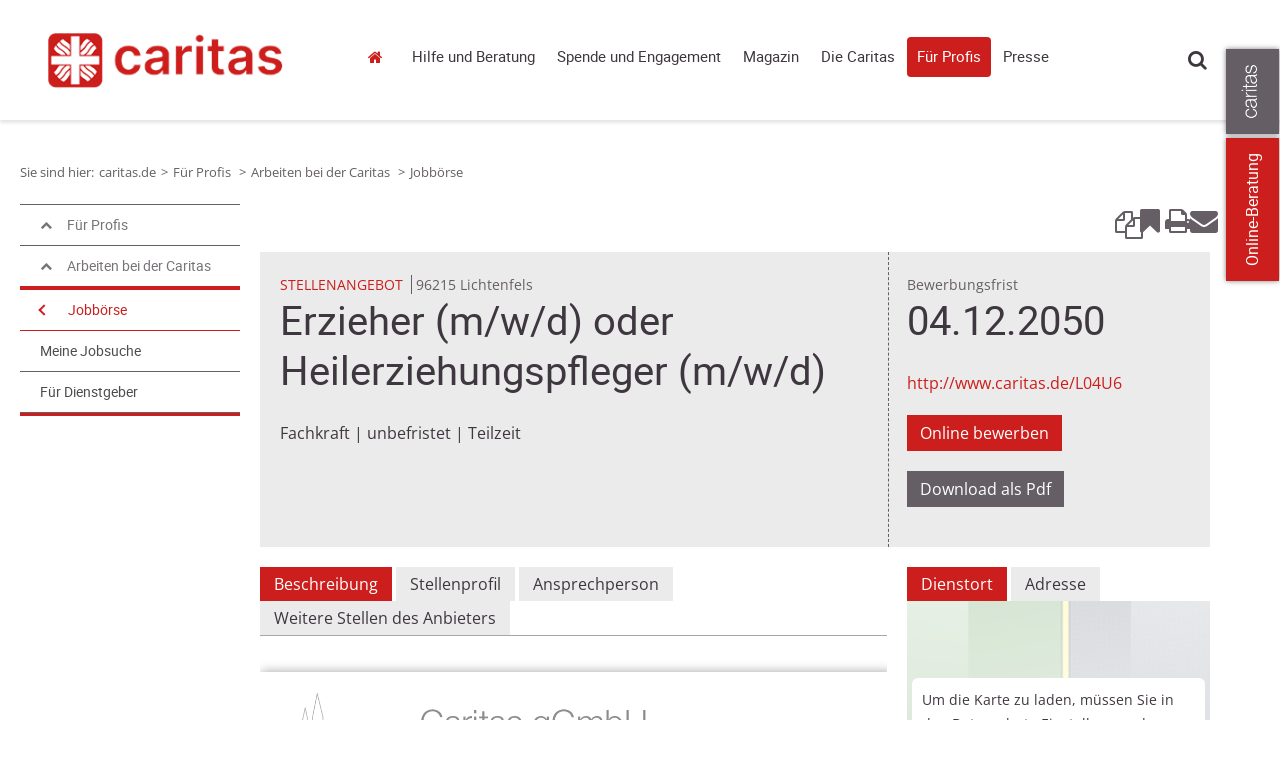

--- FILE ---
content_type: text/html; charset=utf-8
request_url: https://www.caritas.de/jobs/erzieher-m-w-d-oder-heilerziehungspfleger-m-w-d/2681132/
body_size: 59108
content:


<!DOCTYPE html>
<html lang="de">
<head>
        <base target="_self" />


    <link rel="dns-prefetch" href="//cdn3.carinet.de">
    <link rel="preconnect" href="//cdn3.carinet.de">

                <title>Stellenangebot</title>

    <meta charset="utf-8">
    <meta name="viewport" content="width=device-width, initial-scale=1.0">
    <script>
        window.siteId = 404634;
    </script>


<link href="//cdn3.carinet.de/CariNetWebsitesMVC/Default/Stylesheets/jquery.mmenu.all.min.css?v=7.5" rel="stylesheet"/>
<link href="//cdn3.carinet.de/CariNetWebsitesMVC/Default/Stylesheets/core.min.css?v=7.5" rel="stylesheet"/>
<link href="//cdn3.carinet.de/CariNetWebsitesMVC/Default/Stylesheets/Overrides.min.css?v=7.5" rel="stylesheet"/>




    
    <meta name="google-site-verification" content="sTesxwfaK3yHVwOsdFWWKe8JnsU88R-lHrI4sHBTa3Q" />

    
    <!--[if lte IE 8]>
	    <script src="//cdn3.carinet.de/CariNetWebsitesMVC/Default/Javascript/jQuery.min.js"></script>
    <![endif]-->
    <!--[if gt IE 8]><!-->
    <script src="//cdn3.carinet.de/CariNetWebsitesMVC/Default/Javascript/jQuery2.min.js"></script>
    <!--<![endif]-->
    
    <!--[if lt IE 9]><script src="//cdn3.carinet.de/CariNetWebsitesMVC/Default/Javascript/respond/html5shiv.min.js"></script>
<script src="//cdn3.carinet.de/CariNetWebsitesMVC/Default/Javascript/respond/respond.min.js"></script>

    <![endif]-->

    
    
    
    

    
    <script type="text/javascript" src="//cdn3.carinet.de/CariNetWebsitesMVC/Default/Javascript/functions/a11y-navigation-fix.min.js"></script>
<script type="text/javascript" src="//cdn3.carinet.de/Scripts/angular.min.js"></script>
<script type="text/javascript" src="//cdn3.carinet.de/Scripts/jquery-ui.min.js"></script>
<script type="text/javascript" src="//cdn3.carinet.de/CariNet/Scripts/angular-animate.js"></script>
<script type="text/javascript" src="//cdn3.carinet.de/CariNetWebsitesMVC/Default/Javascript/App/ModuleStart.min.js?nocache=639041586120000000"></script>
<script type="text/javascript" src="//cdn3.carinet.de/CariNetWebsitesMVC/Default/Javascript/App/JobOfferController.min.js?nocache=639041586120000000"></script>
<script type="text/javascript" src="//cdn3.carinet.de/CariNetWebsitesMVC/Default/Javascript/App/TellAFriendController.min.js?nocache=639041582160000000"></script>
<script type="text/javascript" src="//cdn3.carinet.de/CariNetWebsitesMVC/Default/Javascript/functions/jquery.jBrowserBookmark.min.js?nocache=639041582160000000"></script>
<script type="text/javascript" src="//cdn3.carinet.de/CariNetWebsitesMVC/Default/Javascript/plugins/ReadSpeaker/ReadSpeaker.js?pids=embhl&nocache=639041582160000000"></script>
<script type="text/javascript" src="//cdn3.carinet.de/CariNetWebsitesMVC/Default/Javascript/App/MapController.min.js?nocache=639041586120000000"></script>
<script type="text/javascript" src="//cdn3.carinet.de/CariNetWebsitesMVC/Default/Javascript/App/googlehelpers.service.min.js?nocache=639041586120000000"></script>
<script type="text/javascript" src="//cdn3.carinet.de/CariNetWebsitesMVC/Default/Javascript/App/LoginController.min.js?nocache=639041582160000000"></script>
<script type="text/javascript" src="//cdn3.carinet.de/CariNetWebsitesMVC/Default/Javascript/functions/clips.min.js?nocache=639041582160000000"></script>


<meta content="Job, Stellenangebot, Stelle, soziale Berufe, Stellenbörse, Jobbörse, caritas" name="keywords"><meta content="Stellenangebot aus der Caritas Job- und Praktikumsbörse" name="description"><meta content="de" name="language"><meta content="Deutscher Caritasverband e. V." name="author"><meta content="Copyright 2024 – Deutscher Caritasverband e. V." name="copyright"><meta content="index,follow" name="robots"><meta content="2025-02-03" name="date" scheme="YYYY-MM-DD"><meta content="Stellenangebot" name="DC.title"><meta content="Stellenangebot aus der Caritas Job- und Praktikumsbörse" name="DC.description"><meta content="Deutscher Caritasverband e. V." name="DC.creator"><meta content="2025-02-03" name="DC.date" scheme="W3CDTF"><meta content="de" name="DC.language" scheme="RFC1766"><meta content="1839013037" property="fb:admins"><meta content="414129248763147" property="fb:app_id"><meta content="Erzieher (m/w/d) oder Heilerziehungspfleger (m/w/d)" property="og:title"><meta content="&lt;!DOCTYPE html>

Erzieher (m/w/d) oder Heilerziehungspfleger (m/w/d) | Caritas gGmbH St. Heinrich und Kunigunde | 474
                    @charset &quot;UTF-8&quot;;
@import &#39;https://static.b-ite.com/css/templates/columns/1.1.0.css&#39;;

body {
  margin: 0;
  background-color: #fff;
  font-family: Helvetica Neue, Arial, sans-serif;
}

.__bjp-jobofferWrapper {
  max-width: 940px;
  min-width: 330px;
  background-color: #fff;
  -webkit-box-shadow: 3px 3px 11px 2px #939095;
  box-shadow: 3px 3px 11px 2px #939095;
  line-height: 1.4;
  font-size: 14px;
  margin: 1rem auto 10rem auto;
  color: #000;
}

.__bjp-jobofferWrapper * {
  font-family: Helvetica Neue, Arial, sans-serif;
}

.__bjp-jobofferWrapper p {
  margin: 1rem 0;
}

.__bjp-jobofferWrapper h1,
.__bjp-jobofferWrapper h2,
.__bjp-jobofferWrapper h3,
.__bjp-jobofferWrapper h4,
.__bjp-jobofferWrapper h5,
.__bjp-jobofferWrapper table th {
  font-weight: bold;
}

.__bjp-jobofferWrapper .__bjp-content--header--block {
  position: relative;
}

.__bjp-jobofferWrapper .__bjp-content--header--banner-block {
  min-height: 180px;
}

.__bjp-jobofferWrapper .__bjp-content--header--top-block {
  position: absolute;
  bottom: 0;
  padding: 1% 0;
  text-align: center;
  color: #fff;
  width: 100%;
  background-color: rgba(229, 27, 31, 0.8);
}

.__bjp-jobofferWrapper .__bjp-content--header--three-columns {
  display: table;
  width: 100%;
}

.__bjp-jobofferWrapper .__bjp-content--header--three-columns .__bjp-block {
  width: 33.3333%;
  display: table-cell;
  vertical-align: middle;
}

.__bjp-jobofferWrapper .__bjp-content--header--three-columns .__bjp-block table {
  margin: 0 auto;
  text-align: left;
}

.__bjp-jobofferWrapper .__bjp-content--header--three-columns .__bjp-block table td {
  vertical-align: middle;
}

.__bjp-jobofferWrapper .__bjp-content--content {
  padding: 2% 4%;
}

.__bjp-jobofferWrapper .__bjp-content--content--table {
  width: 100%;
}

.__bjp-jobofferWrapper .__bjp-content--content--table td {
  vertical-align: top;
}

.__bjp-jobofferWrapper .__bjp-content--content--table--td {
  width: 50%;
}

.__bjp-jobofferWrapper .__bjp-content--content--table--td-1 {
  padding-right: 10px;
}

.__bjp-jobofferWrapper .__bjp-content--content--table--td-2 {
  padding-left: 10px;
}

.__bjp-jobofferWrapper .__bjp-content--content .__bjp-three-columns-offer {
  display: -webkit-box;
  display: -ms-flexbox;
  display: flex;
  -ms-flex-wrap: wrap;
  flex-wrap: wrap;
}

.__bjp-jobofferWrapper .__bjp-content--content .__bjp-three-columns-offer--block {
  width: 32%;
  background-color: #f3f3f3;
  margin-bottom: 2%;
}

.__bjp-jobofferWrapper .__bjp-content--content .__bjp-three-columns-offer--block--red {
  background: -webkit-gradient(linear, left top, right top, from(#e51b1f), to(#e54034));
  background: linear-gradient(to right, #e51b1f, #e54034);
  padding: 20px 10px;
  text-align: center;
  font-weight: bold;
  color: #fff;
}

.__bjp-jobofferWrapper .__bjp-content--content .__bjp-three-columns-offer--block--red img {
  margin: 0 auto;
  display: block;
}

.__bjp-jobofferWrapper .__bjp-content--content .__bjp-three-columns-offer--block--red--top {
  max-height: 60px;
}

.__bjp-jobofferWrapper .__bjp-content--content .__bjp-three-columns-offer--block--red--top img {
  max-height: 60px;
}

.__bjp-jobofferWrapper .__bjp-content--content .__bjp-three-columns-offer--block--red--bottom {
  display: table;
  min-height: 45px;
  width: 100%;
}

.__bjp-jobofferWrapper .__bjp-content--content .__bjp-three-columns-offer--block--red--bottom>span {
  width: 100%;
  display: table-cell;
  vertical-align: middle;
}

.__bjp-jobofferWrapper .__bjp-content--content .__bjp-three-columns-offer--block--gray {
  padding: 20px 15px;
}

.__bjp-jobofferWrapper .__bjp-content--content .__bjp-three-columns-offer--block:nth-child(3n+2) {
  margin: 0 2% 2%;
}

.__bjp-jobofferWrapper .__bjp-content--footer {
  background-color: #595959;
  color: #fff;
  padding: 2% 4%;
}

.__bjp-jobofferWrapper .__bjp-content--footer--table {
  width: 100%;
}

.__bjp-jobofferWrapper .__bjp-content--footer--table--td-1 {
  padding-right: 10px;
}

.__bjp-jobofferWrapper .__bjp-content--footer--table--td-2 {
  padding-left: 10px;
}

.__bjp-jobofferWrapper .__bjp-content--footer--table--td {
  width: 50%;
}

.__bjp-jobofferWrapper .__bjp-content--footer--table a,
.__bjp-jobofferWrapper .__bjp-content--footer--table a:visited,
.__bjp-jobofferWrapper .__bjp-content--footer--table a:link {
  color: #fff;
  font-weight: bold;
  text-decoration: none;
}

.__bjp-jobofferWrapper .__bjp-icons {
  max-width: 60px;
  height: 60px;
  margin: 0 auto;
}

.__bjp-jobofferWrapper .__bjp-logo {
  padding: 2% 1.5% 2% 4%;
  width: 90%;
}

.__bjp-jobofferWrapper .__bjp-icon {
  width: 40px;
  margin-right: 10px;
}

.__bjp-jobofferWrapper table {
  border-spacing: 0;
}

.__bjp-jobofferWrapper table tr td {
  border: 0;
  padding: 0;
  -webkit-box-sizing: border-box;
  box-sizing: border-box;
}

.__bjp-jobofferWrapper .__bjp-red-text {
  color: #e51b1f;
}

.__bjp-jobofferWrapper ul {
  counter-reset: list-bullet-points-circle;
  margin-top: 0;
  margin-bottom: 0;
  margin-right: 1rem;
  padding-left: 0;
}

.__bjp-jobofferWrapper ul li {
  list-style-type: none;
  margin: 0.25rem 0;
  padding-left: 20px;
  position: relative;
  overflow: hidden;
}

.__bjp-jobofferWrapper ul li:before {
  content: &#39;►&#39;;
  font-size: 16px;
  color: #e51b1f;
  position: absolute;
  margin-top: 0;
  top: -2px;
  left: 0;
  counter-increment: list-bullet-points-circle;
}

.__bjp-jobofferWrapper h1 {
  font-size: 44px;
  margin: 0;
  text-align: center;
  color: #fff !important;
}

.__bjp-jobofferWrapper h2 {
  font-size: 26px;
  margin: 1rem 0;
  font-weight: 500;
  color: #e51b1f !important;
}

.__bjp-jobofferWrapper h3 {
  font-size: 18px;
  margin: 1rem 0 0 0;
}

.button_controls {
  border-top: 1px solid #e51b1f;
  background: #fff;
}

.button_controls a {
  color: #fff;
  background: #e51b1f;
  border-color: #e51b1f;
}

.button_controls a:hover {
  background: #e51b1f;
}

@media screen and (max-width: 768px) {
  .__bjp-jobofferWrapper h1 {
    font-size: 36px;
  }

  .__bjp-jobofferWrapper h2 {
    font-size: 22px;
  }

  .__bjp-jobofferWrapper h3 {
    font-size: 17px;
  }

  .__bjp-jobofferWrapper .__bjp-content--header--banner-block {
    min-height: auto;
  }

  .__bjp-jobofferWrapper .__bjp-content--header--top-block {
    position: relative;
    padding: 1% 0;
  }

  .__bjp-jobofferWrapper .__bjp-content--header--three-columns {
    display: block;
    width: 100%;
  }

  .__bjp-jobofferWrapper .__bjp-content--header--three-columns .__bjp-block {
    width: 100%;
    display: block;
    vertical-align: middle;
    margin: 1rem 0;
  }

  .__bjp-jobofferWrapper .__bjp-content--header--three-columns .__bjp-block table {
    margin: 0 auto;
    text-align: left;
  }

  .__bjp-jobofferWrapper .__bjp-content--header--three-columns .__bjp-block table td {
    vertical-align: middle;
  }

  .__bjp-jobofferWrapper .__bjp-content--content {
    padding: 2% 4%;
  }

  .__bjp-jobofferWrapper .__bjp-content--content--table {
    width: 100%;
  }

  .__bjp-jobofferWrapper .__bjp-content--content--table td {
    vertical-align: top;
  }

  .__bjp-jobofferWrapper .__bjp-content--content--table--td {
    width: 50%;
  }

  .__bjp-jobofferWrapper .__bjp-content--content--table--td-1 {
    padding-right: 10px;
  }

  .__bjp-jobofferWrapper .__bjp-content--content--table--td-2 {
    padding-left: 10px;
  }

  .__bjp-jobofferWrapper .__bjp-content--content .__bjp-three-columns-offer {
    display: -webkit-box;
    display: -ms-flexbox;
    display: flex;
    -ms-flex-wrap: wrap;
    flex-wrap: wrap;
  }

  .__bjp-jobofferWrapper .__bjp-content--content .__bjp-three-columns-offer--block {
    width: 49%;
  }

  .__bjp-jobofferWrapper .__bjp-content--content .__bjp-three-columns-offer--block:nth-child(3n+2) {
    margin: 0 0 2%;
  }

  .__bjp-jobofferWrapper .__bjp-content--content .__bjp-three-columns-offer--block:nth-child(2n+2) {
    margin: 0 0 2% 2%;
  }
}

@media screen and (max-width: 568px) {
  .__bjp-jobofferWrapper h1 {
    font-size: 26px;
  }

  .__bjp-jobofferWrapper h2 {
    font-size: 20px;
  }

  .__bjp-jobofferWrapper h3 {
    font-size: 16px;
  }

  .__bjp-jobofferWrapper .__bjp-content--content {
    padding: 2% 4%;
  }

  .__bjp-jobofferWrapper .__bjp-content--content--table {
    width: 100%;
    display: block;
  }

  .__bjp-jobofferWrapper .__bjp-content--content--table tbody,
  .__bjp-jobofferWrapper .__bjp-content--content--table tr,
  .__bjp-jobofferWrapper .__bjp-content--content--table td {
    display: block;
  }

  .__bjp-jobofferWrapper .__bjp-content--content--table--td {
    width: 100%;
  }

  .__bjp-jobofferWrapper .__bjp-content--content--table--td-1,
  .__bjp-jobofferWrapper .__bjp-content--content--table--td-2 {
    padding: 0;
  }

  .__bjp-jobofferWrapper .__bjp-content--content .__bjp-three-columns-offer--block {
    width: 100%;
  }

  .__bjp-jobofferWrapper .__bjp-content--content .__bjp-three-columns-offer--block:nth-child(3n+2),
  .__bjp-jobofferWrapper .__bjp-content--content .__bjp-three-columns-offer--block:nth-child(2n+2) {
    margin: 0 0 2%;
  }

  .__bjp-jobofferWrapper .__bjp-content--footer--table {
    display: block;
  }

  .__bjp-jobofferWrapper .__bjp-content--footer--table tbody,
  .__bjp-jobofferWrapper .__bjp-content--footer--table tr,
  .__bjp-jobofferWrapper .__bjp-content--footer--table td {
    display: block;
  }

  .__bjp-jobofferWrapper .__bjp-content--footer--table--td-1,
  .__bjp-jobofferWrapper .__bjp-content--footer--table--td-2 {
    padding: 0 0 5px;
  }

  .__bjp-jobofferWrapper .__bjp-content--footer--table--td {
    width: 100%;
  }

  div.button_controls a {
    padding: 8px 12px;
  }
}

@media print {
  @page {
    margin: 0;
  }

  body {
    margin: 0;
  }

  .__bjp-jobofferWrapper {
    -webkit-box-shadow: none;
    box-shadow: none;
    background-color: transparent;
    max-width: unset;
    line-height: 1.3;
    font-size: 90%;
    margin: 0;
  }

  .__bjp-jobofferWrapper h1 {
    font-size: 36px;
  }

  .__bjp-jobofferWrapper h2 {
    font-size: 22px;
  }

  .__bjp-jobofferWrapper h3 {
    font-size: 17px;
  }
/*
  .__bjp-jobofferWrapper .__bjp-content--header--top-block {
    position: relative;
    background: linear-gradient(to right, #e51b1f, #e54034);
  }

  .__bjp-content--header--banner-block {
    display: none;
  }
  */
}
            
        Erzieher (m/w/d)oder Heilerziehungspfleger (m/w/d)
        Heilpädagogisches Zentrum der CaritasTagesstätte St. Annaab sofort,unbefristet
                Teilzeit20 Std/WocheLichtenfelsIhre Aufgaben
                Betreuung und Förderung von Kindern und JugendlichenKollegiale Planung und Organisation einer GruppeSchreiben von Berichten und FörderplänenZusammenarbeit mit den ElternIhr Profilerfolgreich abgeschlossene Ausbildung zum Heilerziehungspfleger (m/w/d) oder Erzieher (m/w/d)achtsamer und wertschätzender UmgangBereitschaft zur Fort- und Weiterbildung
        Was wir bieten
      
                Attraktive Vergütung
              
            tariﬂiche Vergütung nach AVR des Deutschen Caritasverbandes, Vermögenswirksame Leistungen
          
              Finanzielle Vorteile
              
            Jahressonderzahlung sowie Leistungsentgelt, dienstgeberﬁnanzierte Altersvorsorge,Mitarbeiterangebote &amp;amp; BenefitsArbeitszeiten
              geregelte Arbeitszeiten
              Persönliche 
              Weiterentwicklung
              
            interessante Fort- und Weiterbildungen
          
              Gesundheitliche
              Vorteile
            
            Zusätzliche Krankenversicherung (Beihilfe), 30 Urlaubstage (bei einer 5-Tage-Woche)
          
              Vertrauensvolles
              Miteinander
            
            sehr gutes Betriebsklima,umfangreiche Einarbeitung
          Wir freuen uns auf Ihre Bewerbungsunterlagen.
          Für Rückfragen steht Ihnen Frau Kubitz unter&amp;nbsp;09571 75533420 zur Verfügung.
        
          Caritas gGmbH St. Heinrich und Kunigunde&amp;nbsp; &amp;nbsp; &amp;nbsp; &amp;nbsp; &amp;nbsp;&amp;nbsp;Bereich Personal
          Obere Königstraße 4b, 96052 Bamberg
          
            www.caritas-ggmbh.de
          
      Das Leistungsnetzwerk der Caritas.
    @import url(&#39;https://fonts.b-ite.com/css?family=Open+Sans:300,400,700&#39;); 
 body { font-family: &quot;Open Sans&quot;, sans-serif; }" property="og:description"><meta content="caritas.de" property="og:site_name"><meta content="http://sammlung-bamberg.carinet.de/jobs/erzieher-m-w-d-oder-heilerziehungspfleger-m-w-d/2681132/" property="og:url"><meta content="eiaqsAW0-Orn8sv2PtU19-s5XOP096VXfBb62-NCl3U" name="google-site-verification"><link href="http://sammlung-bamberg.carinet.de/jobs/erzieher-m-w-d-oder-heilerziehungspfleger-m-w-d/2681132/" rel="canonical"><link href="//cdn3.carinet.de/cms/contents/caritas.de/medien/bilder/favicon/caritas-favicon.png" rel="shortcut icon" type="image/png">





    <!-- Matomo -->
<script>
  var _paq = window._paq = window._paq || [];
  /* tracker methods like "setCustomDimension" should be called before "trackPageView" */
  _paq.push(['trackPageView']);
  _paq.push(['enableLinkTracking']);
  (function() {
    var u="https://analytics.carinet.de/";
    _paq.push(['setTrackerUrl', u+'matomo.php']);
    _paq.push(['setSiteId', '1']);
    var d=document, g=d.createElement('script'), s=d.getElementsByTagName('script')[0];
    g.async=true; g.src=u+'matomo.js'; s.parentNode.insertBefore(g,s);
  })();
</script>
<!-- End Matomo Code -->

<!-- Klaro-AutoConsent -->
<script>
$(document).ready(function () {
var m = window.klaro.getManager(); 
	m.saveAndApplyConsents()
});
</script>
<!-- End Klaro-AutoConsent -->

    

</head>

<body class=" FF31382 FF31015">    


        <div id="klaro"></div>
    <div id="mmenu-pagewrapper">
        <div></div><a class="skip-to-content" href="#main">Springe zum Hauptinhalt</a>

    <!-- Clips START !-->
<div class="clips clips--international noprint">
    <a class="clips__mobile-arrow" href="javascript:void(0)">Arrow</a>
    <!-- Laschen leiten bei ausgeschaltetem JavaScript auf externe Seiten weiter -->
    
                    <a href="javascript:event.preventDefault();" aria-label="Zu den Online-Beratungsangeboten der verbandlichen Caritas" data-clip="tab-2" class="clips__clip clips__clip--red-clip">Online-Beratung</a>
            <a href="javascript:void(0)" data-clip="tab-1" class="clips__clip clips__clip--dark-grey-clip" aria-label="Öffne die Lasche für weitere Informationen zu caritas.de">
            <img src="/CariNetWebsitesMVC/Default/Images/caritas_textlogo.png" alt="" />
            <div class="overlayText" hidden=""><div class="textContainer">Mehr zum Thema mit Link zur Seite: 'Öffne die Lasche für weitere Informationen zu caritas.de'</div></div>
        </a>

</div>
    <!-- Clips ENDE !-->
    <!-- Clips Content START !-->
<div class="clips-content clips-content--international">
        <div id="tab-1" class="clips-content__tab dark-grey-box">
            <a href="javascript:void(0)" class="clips-content__close">close</a>
            <div class="clips-content__wrapper">
                

                <div class="clips-content__service-link-wrapper">
                    <div class="clips-content__service-link clips-content__service-link--external-first">
                        <a class="link link--white-color" href="https://www.caritas.de">Caritas Deutschland</a>
                    </div>
                    <div class="clips-content__service-link clips-content__service-link--external">
                        <a aria-label="Caritas international (Link zu einem externen Webauftritt in neuem Fenster oder Browser-Tab / open in new window)" class="link link--white-color" href="https://www.caritas-international.de/home/home?utm_source=caritas.de&amp;utm_medium=caritas&amp;utm_campaign=2024_global&amp;utm_content=metanavigation&amp;utm_term=textlink">Caritas international</a>
                    </div>

                    

                    <div id="clips-content__service-link--address" class="clips-content__service-link clips-content__service-link--address">
                        <a href="javascript:void(0)" class="link link--white-color">Adressen</a>
                    </div>

                    
                    
                    

                    <div id="clips-content__hidden-content--address" class="clips-content__hidden-content">
                        <span>Umkreissuche</span>

                        <input type="text" class="search__input search__input--clips" id="search__input-address" placeholder="PLZ / Ort" maxlength="100" title="search__input-address" name="search__input-address" onkeyup="keyupFunction(event, 'adressen', 'http://www.caritas.de/suche')" />
                        <div class="form form--align-right">

                            <button type="submit" class="search__button search__button--clips" onclick="searchAddress('http://www.caritas.de/suche')">Suchen</button>
                        </div>
                    </div>


                    

                    <div id="clips-content__service-link--jobs" class="clips-content__service-link clips-content__service-link--jobs">
                        <a href="javascript:void(0)" class="link link--white-color">Jobs</a>
                    </div>

                    <div id="clips-content__hidden-content--jobs" class="clips-content__hidden-content">
                        <span>Umkreissuche</span>



                        <input type="text" class="search__input search__input--clips" id="search__input-jobs" placeholder="PLZ / Ort" maxlength="100" title="search__input-jobs" name="search__input-jobs" onkeyup="keyupFunction(event, 'jobs', 'http://www.caritas.de/fuerprofis/arbeitenbeidercaritas/jobboerse/jobs.aspx')" />
                        <div class="form form--align-right">

                            <button type="submit" class="search__button search__button--clips" onclick="searchJobs('http://www.caritas.de/fuerprofis/arbeitenbeidercaritas/jobboerse/jobs.aspx')">Suchen</button>
                        </div>
                    </div>

                    <div class="clips-content__service-link clips-content__service-link--campaign">
                        <a href="https://www.caritas.de/kampagne" class="link link--white-color">Kampagne</a>
                    </div>


                        <div class="clips-content__service-link clips-content__service-link--language">
                            <span class="clips-content__flag"></span>
                            <a aria-label="English (Link zu einem externen Webauftritt in neuem Fenster oder Browser-Tab / open in new window)" class="link link--white-color" href="http://www.caritas-germany.org">English</a>
                        </div>
                </div>

                <div class="clips-content__socials">

<!-- Socials START !-->

    <div class="socials socials--bubbles">
            <span class="socials__item socials__item--facebook" style="margin-left: 0;">
                <a aria-label="Facebook caritas.de (Link zu einem externen Webauftritt in neuem Fenster oder Browser-Tab / open in new window)" href="https://www.facebook.com/caritas.deutschland">Facebook caritas.de</a>
            </span>
            <span class="socials__item socials__item--youtube" style="margin-left: 0;">
                <a aria-label="YouTube caritas.de (Link zu einem externen Webauftritt in neuem Fenster oder Browser-Tab / open in new window)" href="https://www.youtube.com/CaritasDeutschland">YouTube caritas.de</a>
            </span>
            <span class="socials__item socials__item--instagram" style="margin-left: 0;">
                <a aria-label="Instagram caritas.de (Link zu einem externen Webauftritt in neuem Fenster oder Browser-Tab / open in new window)" href="https://www.instagram.com/caritasdeutschland/">Instagram caritas.de</a>
            </span>
            <span class="socials__item socials__item--linkedin" style="margin-left: 0;">
                <a aria-label="Linkedin caritas.de (Link zu einem externen Webauftritt in neuem Fenster oder Browser-Tab / open in new window)" href="https://www.linkedin.com/company/deutscher-caritasverband-e.v.">Linkedin caritas.de</a>
            </span>

    </div>


<!-- Socials ENDE !-->


                </div>

            </div>
        </div>
            <div id="tab-2" class="clips-content__tab red-box">
            <a href="javascript:void(0)" class="clips-content__close">close</a>

            <div class="clips-content__wrapper">

                <div class="clips-content__head-wrapper">
                    <div class="clips-content__headline-wrapper">
                            <span class="h2-style h2-style--white-color">Kostenlos, anonym und sicher!</span>
                    </div>
                </div>

                <div class="clips-content__donation-outer-wrapper">
                    <div class="clips-content__donation-wrapper">
                        <h2 class="h4-style h4-style--no-margin-top h4-style--white-color">Sie benötigen Hilfe?</h2>
                        <form target="_self" action="https://www.caritas.de/onlineberatung">

                            <div class="form form--align-right">
                                <button type="submit" class="search__button search__button--clips search__button--no-margin-top">Zur Beratung</button>
                            </div>
                        </form>
                    </div>

                            <div class="clips-content__donation-wrapper">
                                <div data-accordion-group class="accordion--no-margin-bottom">
                                    <div class="accordion" data-accordion>

                                        <button id="accordion-button-onlineberatung"
                                                class="clips-content__accordion-header accordion__header accessible-accordion"
                                                aria-controls="accordion-content-onlineberatung"
                                                aria-expanded="false">
                                            Unsere Beratungsbereiche
                                        </button>
                                        <div id="accordion-content-onlineberatung" hidden>
                                            <div class="accordion__content-wrapper accordion__content-wrapper--clips">

                                                <ul class="arrows">
                                                        <li>
                                                            
                                                            <a aria-label="Allgemeine Sozialberatung (Link zu einem externen Webauftritt in neuem Fenster oder Browser-Tab / open in new window)" href="http://www.caritas.de/hilfeundberatung/onlineberatung/allgemeine-soziale-beratung/">Allgemeine Sozialberatung</a>
                                                        </li>
                                                        <li>
                                                            
                                                            <a aria-label="Aus-/Rück- und Weiterwanderung (Link zu einem externen Webauftritt in neuem Fenster oder Browser-Tab / open in new window)" href="http://www.caritas.de/hilfeundberatung/onlineberatung/aus-rueck-weiterwanderung/aus-rueck-weiterwanderung">Aus-/R&#252;ck- und Weiterwanderung</a>
                                                        </li>
                                                        <li>
                                                            
                                                            <a aria-label="Behinderung und psychische Beeinträchtigung (Link zu einem externen Webauftritt in neuem Fenster oder Browser-Tab / open in new window)" href="http://www.caritas.de/hilfeundberatung/onlineberatung/behinderung-und-psychische-erkrankung/">Behinderung und psychische Beeintr&#228;chtigung</a>
                                                        </li>
                                                        <li>
                                                            
                                                            <a aria-label="Eltern und Familie (Link zu einem externen Webauftritt in neuem Fenster oder Browser-Tab / open in new window)" href="http://www.caritas.de/hilfeundberatung/onlineberatung/eltern-familie/">Eltern und Familie</a>
                                                        </li>
                                                        <li>
                                                            
                                                            <a aria-label="HIV und Aids  (Link zu einem externen Webauftritt in neuem Fenster oder Browser-Tab / open in new window)" href="http://www.caritas.de/hilfeundberatung/onlineberatung/hiv-aids-beratung/">HIV und Aids </a>
                                                        </li>
                                                        <li>
                                                            
                                                            <a aria-label="Hospiz- und Palliativberatung (Link zu einem externen Webauftritt in neuem Fenster oder Browser-Tab / open in new window)" href="http://www.caritas.de/hilfeundberatung/onlineberatung/hospiz-und-palliativberatung/hospiz-palliativberatung">Hospiz- und Palliativberatung</a>
                                                        </li>
                                                        <li>
                                                            
                                                            <a aria-label="Jungen- und Männerberatung (Link zu einem externen Webauftritt in neuem Fenster oder Browser-Tab / open in new window)" href="http://www.caritas.de/hilfeundberatung/onlineberatung/jungen-und-maennerberatung/start">Jungen- und M&#228;nnerberatung</a>
                                                        </li>
                                                        <li>
                                                            
                                                            <a aria-label="Kinder und Jugendliche (Link zu einem externen Webauftritt in neuem Fenster oder Browser-Tab / open in new window)" href="http://www.caritas.de/hilfeundberatung/onlineberatung/kinder-jugendliche/">Kinder und Jugendliche</a>
                                                        </li>
                                                        <li>
                                                            
                                                            <a aria-label="Kinder- und Jugend-Reha (Link zu einem externen Webauftritt in neuem Fenster oder Browser-Tab / open in new window)" href="http://www.caritas.de/hilfeundberatung/onlineberatung/kinder-reha/">Kinder- und Jugend-Reha</a>
                                                        </li>
                                                        <li>
                                                            
                                                            <a aria-label="Kuren für Mütter und Väter (Link zu einem externen Webauftritt in neuem Fenster oder Browser-Tab / open in new window)" href="http://www.caritas.de/hilfeundberatung/onlineberatung/kurberatung/">Kuren f&#252;r M&#252;tter und V&#228;ter</a>
                                                        </li>
                                                        <li>
                                                            
                                                            <a aria-label="Leben im Alter (Link zu einem externen Webauftritt in neuem Fenster oder Browser-Tab / open in new window)" href="http://www.caritas.de/hilfeundberatung/onlineberatung/leben-im-alter/">Leben im Alter</a>
                                                        </li>
                                                        <li>
                                                            
                                                            <a aria-label="Migration (Link zu einem externen Webauftritt in neuem Fenster oder Browser-Tab / open in new window)" href="http://www.caritas.de/hilfeundberatung/onlineberatung/migration/start">Migration</a>
                                                        </li>
                                                        <li>
                                                            
                                                            <a aria-label="Rechtliche Betreuung und Vorsorge (Link zu einem externen Webauftritt in neuem Fenster oder Browser-Tab / open in new window)" href="http://www.caritas.de/hilfeundberatung/onlineberatung/rechtliche-betreuung/">Rechtliche Betreuung und Vorsorge</a>
                                                        </li>
                                                        <li>
                                                            
                                                            <a aria-label="Schulden (Link zu einem externen Webauftritt in neuem Fenster oder Browser-Tab / open in new window)" href="http://www.caritas.de/hilfeundberatung/onlineberatung/schuldnerberatung/">Schulden</a>
                                                        </li>
                                                        <li>
                                                            
                                                            <a aria-label="Schwangerschaft (Link zu einem externen Webauftritt in neuem Fenster oder Browser-Tab / open in new window)" href="http://www.caritas.de/hilfeundberatung/onlineberatung/schwangerschaftsberatung/">Schwangerschaft</a>
                                                        </li>
                                                        <li>
                                                            
                                                            <a aria-label="Straffälligkeit (Link zu einem externen Webauftritt in neuem Fenster oder Browser-Tab / open in new window)" href="http://www.caritas.de/hilfeundberatung/onlineberatung/straffaelligkeit/">Straff&#228;lligkeit</a>
                                                        </li>
                                                        <li>
                                                            
                                                            <a aria-label="Sucht (Link zu einem externen Webauftritt in neuem Fenster oder Browser-Tab / open in new window)" href="http://www.caritas.de/hilfeundberatung/onlineberatung/suchtberatung/">Sucht</a>
                                                        </li>
                                                        <li>
                                                            
                                                            <a aria-label="Trauerberatung (Link zu einem externen Webauftritt in neuem Fenster oder Browser-Tab / open in new window)" href="http://www.caritas.de/hilfeundberatung/onlineberatung/trauerberatung/trauerberatung">Trauerberatung</a>
                                                        </li>
                                                        <li>
                                                            
                                                            <a aria-label="U25 Suizidprävention (Link zu einem externen Webauftritt in neuem Fenster oder Browser-Tab / open in new window)" href="http://www.caritas.de/hilfeundberatung/onlineberatung/u25/">U25 Suizidpr&#228;vention</a>
                                                        </li>
                                                        <li>
                                                            
                                                            <a aria-label="Übergang von Schule zu Beruf (Link zu einem externen Webauftritt in neuem Fenster oder Browser-Tab / open in new window)" href="http://www.caritas.de/hilfeundberatung/onlineberatung/beratung-zwischen-schule-und-beruf/">&#220;bergang von Schule zu Beruf</a>
                                                        </li>
                                                </ul>
                                            </div>
                                        </div>

                                    </div>
                                </div>
                            </div>
                </div>

                <div class="clips-content__donation-wrapper">
                    <h2 class="h4-style h4-style--no-margin-top h4-style--white-color">Sie wollen wissen, wie die Online-Beratung funktioniert?</h2>
                    <form target="_self" action="https://www.caritas.de/hilfeundberatung/onlineberatung/anleitung">

                        <div class="form form--align-right">
                            <button type="submit" class="search__button search__button--clips search__button--no-margin-top">Mehr erfahren</button>
                        </div>
                    </form>
                </div>
            </div>
        </div>
    

</div>


<script>
    (function ($) {
        $(document).ready(function () {
            initInternationalRadiobuttons();
            clearRadiosOnInput();

        });

        function initInternationalRadiobuttons() {
            $('.radio--clips input').click(function () {
                $('#clips-content__donation-amount-wrapper-first').toggleClass('display-none');
                $('#clips-content__donation-amount-wrapper-second').toggleClass('display-none');
            });
        }

        function clearRadiosOnInput() {
            $('.clips-content__donation-input input[type=number]').on("keyup input",function () {
                $(".donation-radio input[type=radio]:checked").prop("checked", false);
            });

            $(".clips-content--international .form__radio-container #clips-radio-first, .clips-content--international .form__radio-container #clips-radio-second").click(function() {
                $(".clips-content--international .donation-radio input[type=radio]:checked").prop("checked", false);
                $('.clips-content--international .clips-content__donation-input input[type=number]').val("");
            });

        }

    })(jQuery)

</script>




        <header style="visibility: hidden;" id="header" class="header-wrapper header-wrapper--tiny">

            <!-- Suche Layer START !-->
            <div class="header header--shadow header--search-layer">
                <div class="header__content">

                    
<!-- Suche START !-->




<div class="search-container">
    <div class="search-container__search search">
        <input  onclient type="text" class="search__input" style="margin: 0 !important;" id="container-search__input" placeholder="Suche" maxlength="100" title="container-search__input" name="container-search__input" />
        <button id="searchbutton" class="search__button" onclick="goToSearchPage('http://www.caritas.de/suche')">suchen</button>
    </div>

    <fieldset class="search-container__filter search-filter">
        <legend class="visually-hidden">Inhalte filtern nach Thema</legend>
        

<div class="checkbox" id="checkbox-all">
    <input type="checkbox" aria-labelledby="lblAll-desktop" id="header-search-all-desktop" value="" checked />
    <label id="lblAll-desktop" for="header-search-all-desktop">Alle Themen</label>
</div>

<div class="checkbox checkbox-single">
    <input type="checkbox" name="jobs" aria-labelledby="lblJobs-desktop" id="header-search-jobs-desktop" value="fb57c379-b2cf-4639-a7af-1337be933df4" />
    <label id="lblJobs-desktop" for="header-search-jobs-desktop">Jobs</label>
</div>

<div class="checkbox checkbox-single">
    <input type="checkbox" name="adressen" aria-labelledby="lblAdressen-desktop" id="header-search-adressen-desktop" value="74ac1d07-6f1e-4949-8169-f87bf0ef3804" />
    <label id="lblAdressen-desktop" for="header-search-adressen-desktop">Adressen</label>
</div>

<div class="checkbox checkbox-single">
    <input type="checkbox" name="artikel" aria-labelledby="lblArtikel-desktop" id="header-search-artikel-desktop" value="f7d94035-d55f-4bb0-a427-9e730979b394" />
    <label id="lblArtikel-desktop" for="header-search-artikel-desktop">Artikel</label>
</div>

<div class="checkbox checkbox-single">
    <input type="checkbox" name="positionen" aria-labelledby="lblPositionen-desktop" id="header-search-positionen-desktop" value="4516a478-a9d1-4d80-a0a0-37a2ae70bf72" />
    <label id="lblPositionen-desktop" for="header-search-positionen-desktop">Positionen</label>
</div>

<div class="checkbox checkbox-single">
    <input type="checkbox" name="projekte" aria-labelledby="lblProjekte-desktop" id="header-search-projekte-desktop" value="c5be1842-0cf8-4a95-ba69-93bfe47e5a69" />
    <label id="lblProjekte-desktop" for="header-search-projekte-desktop">Projekte</label>
</div>

<div class="checkbox checkbox-single">
    <input type="checkbox" name="ehrenamt" aria-labelledby="lblEhrenamt-desktop" id="header-search-ehrenamt-desktop" value="86592235-c5c3-40fb-9dde-e8f55e9ba083" />
    <label id="lblEhrenamt-desktop" for="header-search-ehrenamt-desktop">Ehrenamt</label>
</div>

<div class="checkbox checkbox-single">
    <input type="checkbox" name="termine" aria-labelledby="lblTermine-desktop" id="header-search-termine-desktop" value="3ee78768-62b5-4104-ba95-52469d4b4850" />
    <label id="lblTermine-desktop" for="header-search-termine-desktop">Termine</label>
</div>

<div class="checkbox checkbox-single">
    <input type="checkbox" name="fortbildungen" aria-labelledby="lblFortbildungen-desktop" id="header-search-fortbildungen-desktop" value="c2307cb3-6319-4ff1-8980-6899499880a1" />
    <label id="lblFortbildungen-desktop" for="header-search-fortbildungen-desktop">Fortbildungen</label>
</div>

<div class="checkbox checkbox-single">
    <input type="checkbox" name="presse" aria-labelledby="lblPresse-desktop" id="header-search-presse-desktop" value="3be7eec8-109a-4caf-9e1d-71e9a6b277d7" />
    <label id="lblPresse-desktop" for="header-search-presse-desktop">Presse</label>
</div>
    </fieldset>
</div>
<!-- Suche ENDE !-->

<script>

    $("#container-search__input").keyup(function (event) {
        if (event.keyCode == 13) {
            $("#searchbutton").click();
        }
    });

</script>



                </div>
            </div>
            <!-- Suche Layer ENDE !-->
            <!-- Header START !-->
            <div class="header header--shadow">
                <div class="header__content">
                    <div class="logo">
    <a href="/" aria-label="Link zur Startseite" >
            <div class="logo__image">
                <img src="/api/images/d6e3b755-b2d5-4306-96eb-0cafa224ae34?format=png&amp;height=100&amp;bgcolor=ffffff" alt="" />
                <div class="overlayText" hidden=""><div class="textContainer">Mehr zum Thema mit Link zur Seite: 'aria-label="Link zur Startseite"'</div></div>
            </div>
        
    </a>

                    </div>

                    <nav class="navigation" aria-label="Hauptnavigation">

<ul class="navigation-list">
    


<li class="navigation-list__item navigation-list__item--home">
    
    <a href="/startseite">caritas.de</a>

    
</li>

<li class="navigation-list__item navigation-list__item--has-sub">
    
    <a data-layer="68547" href="/hilfeundberatung/hilfeundberatung">Hilfe und Beratung</a>

    
        <div id="layer-68547" class="header header--shadow header--layer header_desktop">
            <div class="header__content">
                <div class="grid grid--4-columns">
                    
                        <div class="grid__column grid__column--xs-1 grid__column--sm-1">
                            <ul class="list header-list">
                                
                                

<li class="list__item header-list__item header-list__item--first">
    
    <a href="/hilfeundberatung/onlineberatung/onlineberatung">Online-Beratung</a>

    


<li class="list__item header-list__item list__item header-list__item--childs">
    
    <a href="/hilfeundberatung/onlineberatung/allgemeine-soziale-beratung/start">Allgemeine Sozialberatung</a>

    
</li>

<li class="list__item header-list__item list__item header-list__item--childs">
    
    <a href="/hilfeundberatung/onlineberatung/aus-rueck-weiterwanderung/aus-rueck-weiterwanderung">Aus-/Rück- & Weiterwanderung</a>

    
</li>

<li class="list__item header-list__item list__item header-list__item--childs">
    
    <a href="/hilfeundberatung/onlineberatung/behinderung-und-psychische-erkrankung/start">Behinderung und psychische Beeinträchtigung</a>

    
</li>

<li class="list__item header-list__item list__item header-list__item--childs">
    
    <a href="/hilfeundberatung/onlineberatung/eltern-familie/start">Eltern und Familie</a>

    
</li>

<li class="list__item header-list__item list__item header-list__item--childs">
    
    <a href="/hilfeundberatung/onlineberatung/hiv-aids-beratung/start">HIV und Aids </a>

    
</li>

<li class="list__item header-list__item list__item header-list__item--childs">
    
    <a href="/hilfeundberatung/onlineberatung/hospiz-und-palliativberatung/hospiz-palliativberatung">Hospiz- und Palliativberatung</a>

    
</li>

<li class="list__item header-list__item list__item header-list__item--childs">
    
    <a href="/hilfeundberatung/onlineberatung/jungen-und-maennerberatung/start">Jungen- und Männerberatung</a>

    
</li>

<li class="list__item header-list__item list__item header-list__item--childs">
    
    <a href="/hilfeundberatung/onlineberatung/kinder-jugendliche/start">Kinder und Jugendliche</a>

    
</li>

<li class="list__item header-list__item list__item header-list__item--childs">
    
    <a href="/hilfeundberatung/onlineberatung/kinder-reha/start">Kinder- und Jugend-Reha</a>

    
</li>

<li class="list__item header-list__item list__item header-list__item--childs">
    
    <a href="/hilfeundberatung/onlineberatung/kurberatung/start">Kuren für Mütter und Väter</a>

    
</li>

<li class="list__item header-list__item list__item header-list__item--childs">
    
    <a href="/hilfeundberatung/onlineberatung/leben-im-alter/start">Leben im Alter</a>

    
</li>

<li class="list__item header-list__item list__item header-list__item--childs">
    
    <a href="/hilfeundberatung/onlineberatung/migration/start">Migration</a>

    
</li>

<li class="list__item header-list__item list__item header-list__item--childs">
    
    <a href="/hilfeundberatung/onlineberatung/paarberatung/paarberatung">Paarberatung</a>

    
</li>

<li class="list__item header-list__item list__item header-list__item--childs">
    
    <a href="/hilfeundberatung/onlineberatung/rechtliche-betreuung/start">Rechtliche Betreuung</a>

    
</li>

<li class="list__item header-list__item list__item header-list__item--childs">
    
    <a href="/hilfeundberatung/onlineberatung/schuldnerberatung/start">Schulden</a>

    
</li>

<li class="list__item header-list__item list__item header-list__item--childs">
    
    <a href="/hilfeundberatung/onlineberatung/schwangerschaftsberatung/start">Schwangerschaft</a>

    
</li>

<li class="list__item header-list__item list__item header-list__item--childs">
    
    <a href="/hilfeundberatung/onlineberatung/straffaelligkeit/start">Straffälligkeit</a>

    
</li>

<li class="list__item header-list__item list__item header-list__item--childs">
    
    <a href="/hilfeundberatung/onlineberatung/suchtberatung/start">Sucht</a>

    
</li>

<li class="list__item header-list__item list__item header-list__item--childs">
    
    <a href="/hilfeundberatung/onlineberatung/trauerberatung/trauerberatung">Trauerberatung</a>

    
</li>

<li class="list__item header-list__item list__item header-list__item--childs">
    
    <a href="/hilfeundberatung/onlineberatung/u25/start">U25 Suizidprävention</a>

    
</li>

<li class="list__item header-list__item list__item header-list__item--childs">
    
    <a href="/hilfeundberatung/onlineberatung/beratung-zwischen-schule-und-beruf/go-on-start-up">Übergang von Schule zu Beruf</a>

    
</li>

<li class="list__item header-list__item list__item header-list__item--childs">
    
    <a href="http://www.caritas-beratungundhilfe.de">Für Berater(innen)</a>

    
</li></li>
                            </ul>
                        </div>
                        <div class="grid__column grid__column--xs-1 grid__column--sm-1">
                            <ul class="list header-list">
                                
                                

<li class="list__item header-list__item header-list__item--first">
    
    <a href="/hilfeundberatung/ratgeber/ratgeber">Ratgeber</a>

    


<li class="list__item header-list__item list__item header-list__item--childs">
    
    <a href="/hilfeundberatung/ratgeber/alter/wohnen/">Alter und Pflege</a>

    
</li>

<li class="list__item header-list__item list__item header-list__item--childs">
    
    <a href="/hilfeundberatung/ratgeber/behinderung/wohnenlebenarbeiten/">Behinderung</a>

    
</li>

<li class="list__item header-list__item list__item header-list__item--childs">
    
    <a href="/hilfeundberatung/eltern-und-paare/">Eltern und Paare</a>

    
</li>

<li class="list__item header-list__item list__item header-list__item--childs">
    
    <a href="/hilfeundberatung/ratgeber/kinderundjugendliche/krisenueberstehen/">Kinder und Jugendliche</a>

    
</li>

<li class="list__item header-list__item list__item header-list__item--childs">
    
    <a href="/hilfeundberatung/ratgeber/krankheit/gesundbleiben/">Krankheit</a>

    
</li>

<li class="list__item header-list__item list__item header-list__item--childs">
    
    <a href="/hilfeundberatung/ratgeber/migration/lebenindeutschland/">Migration und Integration</a>

    
</li>

<li class="list__item header-list__item list__item header-list__item--childs">
    
    <a href="/hilfeundberatung/ratgeber/schulden/schulden">Schulden</a>

    
</li>

<li class="list__item header-list__item list__item header-list__item--childs">
    
    <a href="/hilfeundberatung/ratgeber/schwangerschaft/schwangerschaft">Schwangerschaft</a>

    
</li>

<li class="list__item header-list__item list__item header-list__item--childs">
    
    <a href="/hilfeundberatung/ratgeber/haft/knastunddiefolgen/">Straffälligkeit und Haft</a>

    
</li>

<li class="list__item header-list__item list__item header-list__item--childs">
    
    <a href="/hilfeundberatung/sucht/tipps-und-infos">Sucht</a>

    
</li>

<li class="list__item header-list__item list__item header-list__item--childs">
    
    <a href="/hilfeundberatung/ratgeber/wohnungslosigkeit/lebenaufderstrasse/">Wohnungslosigkeit</a>

    
</li></li>
                            </ul>
                        </div>
                        <div class="grid__column grid__column--xs-1 grid__column--sm-1">
                            <ul class="list header-list">
                                
                                

<li class="list__item header-list__item header-list__item--first">
    
    <a href="/hilfeundberatung/eltern-und-paare/tipps-und-infos">Eltern und Paare</a>

    
</li>
                            </ul>
                        </div>
                        <div class="grid__column grid__column--xs-1 grid__column--sm-1">
                            <ul class="list header-list">
                                
                                

<li class="list__item header-list__item header-list__item--first">
    
    <a href="/hilfeundberatung/sucht/tipps-und-infos">Sucht</a>

    
</li>
                            </ul>
                        </div>
                </div>
            </div>
            <a class="button button--close-layer" href="javascript:void()">Close</a>
        </div>
</li>

<li class="navigation-list__item navigation-list__item--has-sub">
    
    <a data-layer="58649" href="/spendeundengagement/sie-wollen-helfen">Spende und Engagement</a>

    
        <div id="layer-58649" class="header header--shadow header--layer header_desktop">
            <div class="header__content">
                <div class="grid grid--4-columns">
                    
                        <div class="grid__column grid__column--xs-1 grid__column--sm-1">
                            <ul class="list header-list">
                                
                                

<li class="list__item header-list__item header-list__item--first">
    
    <a href="/spendeundengagement/spenden/spenden/spendenprojekte">Spenden</a>

    


<li class="list__item header-list__item list__item header-list__item--childs">
    
    <a href="/spendeundengagement/spenden/spenden/spendenprojekte">Spenden für die Caritas in Deutschland </a>

    
</li>

<li class="list__item header-list__item list__item header-list__item--childs">
    
    <a href="https://www.caritas-international.de?utm_source=caritas.de&amp;utm_medium=caritas&amp;utm_campaign=2024_global&amp;utm_content=spende-und-engagement&amp;utm_term=textlink">Spenden für Caritas international</a>

    
</li></li>
                            </ul>
                        </div>
                        <div class="grid__column grid__column--xs-1 grid__column--sm-1">
                            <ul class="list header-list">
                                
                                

<li class="list__item header-list__item header-list__item--first">
    
    <a href="/spendeundengagement/engagieren/engagieren">Engagieren</a>

    


<li class="list__item header-list__item list__item header-list__item--childs">
    
    <a href="/spendeundengagement/engagieren/ehrenamt/ehrenamt">Ehrenamt</a>

    
</li>

<li class="list__item header-list__item list__item header-list__item--childs">
    
    <a href="/spendeundengagement/engagieren/freiwilligendienste/freiwilligendienste">Freiwilligendienste</a>

    
</li></li>
                            </ul>
                        </div>
                        <div class="grid__column grid__column--xs-1 grid__column--sm-1">
                            <ul class="list header-list">
                                
                                

<li class="list__item header-list__item header-list__item--first">
    
    <a href="/spendeundengagement/stiften/caritas-stiftungen">Stiften</a>

    
</li>
                            </ul>
                        </div>
                        <div class="grid__column grid__column--xs-1 grid__column--sm-1">
                            <ul class="list header-list">
                                
                                

<li class="list__item header-list__item header-list__item--first">
    
    <a href="/spendeundengagement/andershelfen/wohlfahrtsmarken/">Anders helfen</a>

    


<li class="list__item header-list__item list__item header-list__item--childs">
    
    <a href="/spendeundengagement/andershelfen/wohlfahrtsmarken/wohlfahrtsmarken">Wohlfahrtsmarken</a>

    
</li>

<li class="list__item header-list__item list__item header-list__item--childs">
    
    <a href="/spendeundengagement/andershelfen/lotterien/lotterien">Soziallotterien</a>

    
</li>

<li class="list__item header-list__item list__item header-list__item--childs">
    
    <a href="/spendeundengagement/andershelfen/caritasbox/caritasboxstartseite">CaritasBox</a>

    
</li></li>
                            </ul>
                        </div>
                        <div class="grid__column grid__column--xs-1 grid__column--sm-1">
                            <ul class="list header-list">
                                
                                

<li class="list__item header-list__item header-list__item--first">
    
    <a href="/spendeundengagement/gemeinnuetzig-vererben/gemeinnuetzig-vererben">Gemeinnützig vererben</a>

    
</li>
                            </ul>
                        </div>
                </div>
            </div>
            <a class="button button--close-layer" href="javascript:void()">Close</a>
        </div>
</li>

<li class="navigation-list__item navigation-list__item--has-sub">
    
    <a data-layer="256116" href="/magazin/magazin">Magazin</a>

    
        <div id="layer-256116" class="header header--shadow header--layer header_desktop">
            <div class="header__content">
                <div class="grid grid--4-columns">
                    
                        <div class="grid__column grid__column--xs-1 grid__column--sm-1">
                            <ul class="list header-list">
                                
                                

<li class="list__item header-list__item header-list__item--first">
    
    <a href="/magazin/kampagne/kampagne/kampagnen">Kampagnen</a>

    


<li class="list__item header-list__item list__item header-list__item--childs">
    
    <a href="/magazin/kampagne/caritas-verbindet-generationen/caritas-verbindet-generationen">Caritas verbindet Generationen</a>

    
</li>

<li class="list__item header-list__item list__item header-list__item--childs">
    
    <a href="/magazin/kampagne/da-kann-ja-jeder-kommen/da-kann-ja-jeder-kommen">Caritas öffnet Türen</a>

    
</li>

<li class="list__item header-list__item list__item header-list__item--childs">
    
    <a href="/magazin/kampagne/frieden-beginnt-bei-mir/frieden">Frieden beginnt bei mir</a>

    
</li>

<li class="list__item header-list__item list__item header-list__item--childs">
    
    <a href="/magazin/kampagne/fuer-klimaschutz-der-allen-nutzt/klimaschutz">Für Klimaschutz, der allen nutzt</a>

    
</li></li>
                            </ul>
                        </div>
                        <div class="grid__column grid__column--xs-1 grid__column--sm-1">
                            <ul class="list header-list">
                                
                                

<li class="list__item header-list__item header-list__item--first">
    
    <a href="/magazin/schwerpunkt/ueberblick">Schwerpunkt</a>

    


<li class="list__item header-list__item list__item header-list__item--childs">
    
    <a href="/magazin/schwerpunkt/sozialraum-bahnhof/sozialraum-bahnhof">Sozialraum Bahnhof</a>

    
</li>

<li class="list__item header-list__item list__item header-list__item--childs">
    
    <a href="/magazin/schwerpunkt/migration-integration-debatte">Migration und Integration in Politik und Debatten</a>

    
</li>

<li class="list__item header-list__item list__item header-list__item--childs">
    
    <a href="/magazin/schwerpunkt/krieg-in-der-ukraine/krieg-in-der-ukraine">Krieg in der Ukraine</a>

    
</li>

<li class="list__item header-list__item list__item header-list__item--childs">
    
    <a href="/magazin/schwerpunkt/sterben-und-tod/sterbebegleitung">Sterben und Tod</a>

    
</li></li>
                            </ul>
                        </div>
                        <div class="grid__column grid__column--xs-1 grid__column--sm-1">
                            <ul class="list header-list">
                                
                                

<li class="list__item header-list__item header-list__item--first">
    
    <a href="/magazin/zeitschriften/zeitschriften">Medien</a>

    


<li class="list__item header-list__item list__item header-list__item--childs">
    
    <a href="/magazin/zeitschriften/sozialcourage/sozialcourage.aspx">Sozialcourage</a>

    
</li>

<li class="list__item header-list__item list__item header-list__item--childs">
    
    <a href="/neue-caritas/">neue caritas</a>

    
</li></li>
                            </ul>
                        </div>
                        <div class="grid__column grid__column--xs-1 grid__column--sm-1">
                            <ul class="list header-list">
                                
                                

<li class="list__item header-list__item header-list__item--first">
    
    <a href="/magazin/newsletter/newsletter">Newsletter</a>

    
</li>
                            </ul>
                        </div>
                </div>
            </div>
            <a class="button button--close-layer" href="javascript:void()">Close</a>
        </div>
</li>

<li class="navigation-list__item navigation-list__item--has-sub">
    
    <a data-layer="58653" href="/diecaritas/uebersicht">Die Caritas</a>

    
        <div id="layer-58653" class="header header--shadow header--layer header_desktop">
            <div class="header__content">
                <div class="grid grid--4-columns">
                    
                        <div class="grid__column grid__column--xs-1 grid__column--sm-1">
                            <ul class="list header-list">
                                
                                

<li class="list__item header-list__item header-list__item--first">
    
    <a href="/diecaritas/wir-ueber-uns/wofuerwirstehen/wofuerwirstehen">Wir über uns</a>

    


<li class="list__item header-list__item list__item header-list__item--childs">
    
    <a href="/diecaritas/wir-ueber-uns/wofuerwirstehen/wofuerwirstehen">Wofür wir stehen</a>

    
</li>

<li class="list__item header-list__item list__item header-list__item--childs">
    
    <a href="/diecaritas/wir-ueber-uns/die-caritas-in-zahlen/statistik">Die Caritas in Zahlen</a>

    
</li>

<li class="list__item header-list__item list__item header-list__item--childs">
    
    <a href="/diecaritas/wir-ueber-uns/transparenz/transparenz-finanzen">Transparenz und Finanzen</a>

    
</li>

<li class="list__item header-list__item list__item header-list__item--childs">
    
    <a href="/diecaritas/wir-ueber-uns/verbandsgeschichte/125-jahre-caritas/125-jahre-caritas">Geschichte der Caritas</a>

    
</li>

<li class="list__item header-list__item list__item header-list__item--childs">
    
    <a href="/diecaritas/wir-ueber-uns/leichte-sprache/leichte-sprache">Leichte Sprache</a>

    
</li>

<li class="list__item header-list__item list__item header-list__item--childs">
    
    <a href="/diecaritas/wir-ueber-uns/was-wir-machen/was-wir-machen">Was wir machen</a>

    
</li></li>
                            </ul>
                        </div>
                        <div class="grid__column grid__column--xs-1 grid__column--sm-1">
                            <ul class="list header-list">
                                
                                

<li class="list__item header-list__item header-list__item--first">
    
    <a href="/diecaritas/deutschercaritasverband/portraet">Deutscher Caritasverband</a>

    


<li class="list__item header-list__item list__item header-list__item--childs">
    
    <a href="/diecaritas/deutschercaritasverband/standorte/geschaeftsstellen">Bundesgeschäftsstelle</a>

    
</li>

<li class="list__item header-list__item list__item header-list__item--childs">
    
    <a href="/diecaritas/deutschercaritasverband/strukturundleitung/strukturundleitung">Struktur und Leitung</a>

    
</li>

<li class="list__item header-list__item list__item header-list__item--childs">
    
    <a href="https://www.caritas-international.de?utm_source=caritas.de&amp;utm_medium=caritas&amp;utm_campaign=2024_global&amp;utm_content=hauptmenue&amp;utm_term=textlink">Caritas international</a>

    
</li>

<li class="list__item header-list__item list__item header-list__item--childs">
    
    <a href="/diecaritas/deutschercaritasverband/dioezesanverbaende/dioezesanverbaende">Diözesanverbände</a>

    
</li>

<li class="list__item header-list__item list__item header-list__item--childs">
    
    <a href="/diecaritas/deutschercaritasverband/fachverbaende/fachverbaende.aspx">Fachverbände</a>

    
</li>

<li class="list__item header-list__item list__item header-list__item--childs">
    
    <a href="/diecaritas/deutschercaritasverband/markenarchitektur/markenarchitektur">Marke</a>

    
</li>

<li class="list__item header-list__item list__item header-list__item--childs">
    
    <a href="/diecaritas/deutschercaritasverband/mitarbeitende/mitarbeitende">Für Mitarbeitende</a>

    
</li></li>
                            </ul>
                        </div>
                        <div class="grid__column grid__column--xs-1 grid__column--sm-1">
                            <ul class="list header-list">
                                
                                

<li class="list__item header-list__item header-list__item--first">
    
    <a href="/diecaritas/in-ihrer-naehe/in-ihrer-naehe">In Ihrer Nähe</a>

    
</li>
                            </ul>
                        </div>
                        <div class="grid__column grid__column--xs-1 grid__column--sm-1">
                            <ul class="list header-list">
                                
                                

<li class="list__item header-list__item header-list__item--first">
    
    <a href="/diecaritas/glossarcaritas/glossarcaritas">Caritas von A -Z</a>

    
</li>
                            </ul>
                        </div>
                </div>
            </div>
            <a class="button button--close-layer" href="javascript:void()">Close</a>
        </div>
</li>

<li class="navigation-list__item navigation-list__item--has-sub selected">
    
    <a data-layer="58655" href="/fuerprofis/fuerprofis.aspx">Für Profis</a>

    
        <div id="layer-58655" class="header header--shadow header--layer header_desktop">
            <div class="header__content">
                <div class="grid grid--4-columns">
                    
                        <div class="grid__column grid__column--xs-1 grid__column--sm-1">
                            <ul class="list header-list">
                                
                                

<li class="list__item header-list__item header-list__item--first">
    
    <a href="/fuerprofis/arbeitenbeidercaritas/arbeitenbeidercaritas">Arbeiten bei der Caritas</a>

    


<li class="list__item header-list__item list__item header-list__item--childs">
    
    <a href="/fuerprofis/arbeitenbeidercaritas/jobboerse/jobs.aspx">Jobbörse</a>

    
</li>

<li class="list__item header-list__item list__item header-list__item--childs">
    
    <a href="/fuerprofis/arbeitenbeidercaritas/sozialeberufe/sozialeberufe">Soziale Berufe</a>

    
</li>

<li class="list__item header-list__item list__item header-list__item--childs">
    
    <a href="/fuerprofis/arbeitenbeidercaritas/arbeitgebercaritas/arbeitgebercaritas">Arbeitgeber Caritas</a>

    
</li></li>
                            </ul>
                        </div>
                        <div class="grid__column grid__column--xs-1 grid__column--sm-1">
                            <ul class="list header-list">
                                
                                

<li class="list__item header-list__item header-list__item--first">
    
    <a href="/fuerprofis/fachthemen/fachthemen/fachthemen.aspx">Fachthemen</a>

    


<li class="list__item header-list__item list__item header-list__item--childs">
    
    <a href="/fuerprofis/fachthemen/armut/armut">Armut</a>

    
</li>

<li class="list__item header-list__item list__item header-list__item--childs">
    
    <a href="/fuerprofis/fachthemen/aufarbeitung-kinderkurheime-und-verschickungskinder/geschichte-kinderkurwesen">Aufarbeitung Kinderkurheime und Verschickungskinder</a>

    
</li>

<li class="list__item header-list__item list__item header-list__item--childs">
    
    <a href="/fuerprofis/fachthemen/bildung-inklusion/bildung-inklusion">Bildung und Inklusion</a>

    
</li>

<li class="list__item header-list__item list__item header-list__item--childs">
    
    <a href="/fuerprofis/fachthemen/caritas/caritas">Caritas</a>

    
</li>

<li class="list__item header-list__item list__item header-list__item--childs">
    
    <a href="/fuerprofis/fachthemen/caritas-in-kirche/caritas-in-kirche">Caritas in Kirche</a>

    
</li>

<li class="list__item header-list__item list__item header-list__item--childs">
    
    <a href="https://www.caritas-digital.de/">Digitalisierung</a>

    
</li>

<li class="list__item header-list__item list__item header-list__item--childs">
    
    <a href="/fachthema-engagement">Engagement</a>

    
</li>

<li class="list__item header-list__item list__item header-list__item--childs">
    
    <a href="/fuerprofis/fachthemen/familie/familie">Familie</a>

    
</li>

<li class="list__item header-list__item list__item header-list__item--childs">
    
    <a href="/fuerprofis/fachthemen/gesundheit/gesundheit-pflege">Gesundheit und Pflege</a>

    
</li>

<li class="list__item header-list__item list__item header-list__item--childs">
    
    <a href="/fuerprofis/fachthemen/kinderundjugendliche/kinder-und-jugendliche">Kinder und Jugendliche</a>

    
</li>

<li class="list__item header-list__item list__item header-list__item--childs">
    
    <a href="/fuerprofis/fachthemen/krisenresilienz/krisenresilienz">Krisenresilienz</a>

    
</li>

<li class="list__item header-list__item list__item header-list__item--childs">
    
    <a href="/fuerprofis/fachthemen/migration/fachthema-migration">Migration und Integration</a>

    
</li>

<li class="list__item header-list__item list__item header-list__item--childs">
    
    <a href="/fuerprofis/fachthemen/service/service">Service</a>

    
</li>

<li class="list__item header-list__item list__item header-list__item--childs">
    
    <a href="/fuerprofis/fachthemen/sexuellermissbrauch/sexuellermissbrauch">Sexueller Missbrauch</a>

    
</li>

<li class="list__item header-list__item list__item header-list__item--childs">
    
    <a href="/fuerprofis/fachthemen/sucht/sucht">Sucht</a>

    
</li></li>
                            </ul>
                        </div>
                        <div class="grid__column grid__column--xs-1 grid__column--sm-1">
                            <ul class="list header-list">
                                
                                

<li class="list__item header-list__item header-list__item--first">
    
    <a href="/fuerprofis/stellungnahmen/stellungnahmen-und-positionen">Stellungnahmen und Positionen</a>

    
</li>
                            </ul>
                        </div>
                        <div class="grid__column grid__column--xs-1 grid__column--sm-1">
                            <ul class="list header-list">
                                
                                

<li class="list__item header-list__item header-list__item--first">
    
    <a href="/fuerprofis/fortbildung/fortbildung">Fortbildung</a>

    
</li>
                            </ul>
                        </div>
                        <div class="grid__column grid__column--xs-1 grid__column--sm-1">
                            <ul class="list header-list">
                                
                                

<li class="list__item header-list__item header-list__item--first">
    
    <a href="/fuerprofis/caritaskongress/caritaskongress-2026/caritaskongress-2026">Caritaskongress 2026</a>

    
</li>
                            </ul>
                        </div>
                </div>
            </div>
            <a class="button button--close-layer" href="javascript:void()">Close</a>
        </div>
</li>

<li class="navigation-list__item navigation-list__item--has-sub">
    
    <a data-layer="1888346" href="/presse/presse">Presse</a>

    
        <div id="layer-1888346" class="header header--shadow header--layer header_desktop">
            <div class="header__content">
                <div class="grid grid--4-columns">
                    
                        <div class="grid__column grid__column--xs-1 grid__column--sm-1">
                            <ul class="list header-list">
                                
                                

<li class="list__item header-list__item header-list__item--first">
    
    <a href="/presse/pressekontakt/ansprechpartner">Pressekontakt</a>

    
</li>
                            </ul>
                        </div>
                        <div class="grid__column grid__column--xs-1 grid__column--sm-1">
                            <ul class="list header-list">
                                
                                

<li class="list__item header-list__item header-list__item--first">
    
    <a href="/presse/pressemeldungen-dcv/pressemeldungen-dcv">Pressemeldungen Inland</a>

    
</li>
                            </ul>
                        </div>
                        <div class="grid__column grid__column--xs-1 grid__column--sm-1">
                            <ul class="list header-list">
                                
                                

<li class="list__item header-list__item header-list__item--first">
    
    <a href="/fuerprofis/stellungnahmen/stellungnahmen-und-positionen">Stellungnahmen</a>

    
</li>
                            </ul>
                        </div>
                        <div class="grid__column grid__column--xs-1 grid__column--sm-1">
                            <ul class="list header-list">
                                
                                

<li class="list__item header-list__item header-list__item--first">
    
    <a href="/presse/pressemeldungencaritasinternational/pm-caritas-international">Pressemeldungen international</a>

    
</li>
                            </ul>
                        </div>
                        <div class="grid__column grid__column--xs-1 grid__column--sm-1">
                            <ul class="list header-list">
                                
                                

<li class="list__item header-list__item header-list__item--first">
    
    <a href="/presse/pressemappe/pressefotos-und-steckbrief">Pressefotos und Informationen</a>

    
</li>
                            </ul>
                        </div>
                        <div class="grid__column grid__column--xs-1 grid__column--sm-1">
                            <ul class="list header-list">
                                
                                

<li class="list__item header-list__item header-list__item--first">
    
    <a href="/presse/presse-newsletter/presse-newsletter">Presse-Newsletter</a>

    
</li>
                            </ul>
                        </div>
                </div>
            </div>
            <a class="button button--close-layer" href="javascript:void()">Close</a>
        </div>
</li></ul>                    </nav>
                    <a id="search-lens" class="search-lens">Suche</a>
                </div>
                <!-- Lupe leitet bei ausgeschaltetem JavaScript auf eine externe Seite weiter -->
            </div>

            <!-- Header ENDE !-->
            <!-- Mobile Navigation Toggle START !-->
            <!-- Mobile Navigation leitet bei ausgeschaltetem JavaScript auf eine externe Seite weiter -->
            <div id="mobile-navigation-toggle" class="mobile-navigation-toggle-new" style="height: 45px;">
                <a href="#carinet-menu" aria-label="Mobile Navigation &#246;ffnen" style="position: relative; float: right; ">
                    <i class="mobile-navigation-burger"></i>
                </a>
                <span id="mobile-navigation-searchlens" style="position: relative; float: right; ">
                    <i class="mobile-navigation-searchlens"></i>
                </span>

            </div>

            <!-- Mobile Navigation Toggle ENDE !-->
            <!-- Header Layer - Unsere Themen - START !-->
            <div class="header header--shadow header--layer header--mobile" >
                <div class="header__content">

                    <div class="mobile-headbar">


                        <a class="button button--home" href="/"><span>Home</span></a>

                        <div class="search search--mobile">
                            <input type="text" class="search__input" id="mobile-search__input" style="margin: 0 !important;" placeholder="Suchbegriff" maxlength="100" title="mobile-search__input" name="mobile-search__input" />
                            <button class="search__button" onclick="goToSearchPage('http://www.caritas.de/suche')">suchen</button>
                        </div>


                        <a class="button button--filter" href="#"><span>Filter</span></a>

                        <div class="search-filter search-filter--mobile">
                            

<div class="checkbox" id="checkbox-mobile-all">
    <input type="checkbox" aria-labelledby="lblAll-mobile" id="header-all-mobile" value="" checked />
    <label id="lblAll-mobile" for="header-all-mobile">Alle Themen</label>
</div>

<div class="checkbox checkbox-single">
    <input type="checkbox" name="jobs" aria-labelledby="lblJobs-mobile" id="header-jobs-mobile" value="fb57c379-b2cf-4639-a7af-1337be933df4" />
    <label id="lblJobs-mobile" for="header-jobs-mobile">Jobs</label>
</div>

<div class="checkbox checkbox-single">
    <input type="checkbox" name="adressen" aria-labelledby="lblAdressen-mobile" id="header-adressen-mobile" value="74ac1d07-6f1e-4949-8169-f87bf0ef3804" />
    <label id="lblAdressen-mobile" for="header-adressen-mobile">Adressen</label>
</div>

<div class="checkbox checkbox-single">
    <input type="checkbox" name="artikel" aria-labelledby="lblArtikel-mobile" id="header-artikel-mobile" value="f7d94035-d55f-4bb0-a427-9e730979b394" />
    <label id="lblArtikel-mobile" for="header-artikel-mobile">Artikel</label>
</div>

<div class="checkbox checkbox-single">
    <input type="checkbox" name="positionen" aria-labelledby="lblPositionen-mobile" id="header-positionen-mobile" value="4516a478-a9d1-4d80-a0a0-37a2ae70bf72" />
    <label id="lblPositionen-mobile" for="header-positionen-mobile">Positionen</label>
</div>

<div class="checkbox checkbox-single">
    <input type="checkbox" name="projekte" aria-labelledby="lblProjekte-mobile" id="header-projekte-mobile" value="c5be1842-0cf8-4a95-ba69-93bfe47e5a69" />
    <label id="lblProjekte-mobile" for="header-projekte-mobile">Projekte</label>
</div>

<div class="checkbox checkbox-single">
    <input type="checkbox" name="ehrenamt" aria-labelledby="lblEhrenamt-mobile" id="header-ehrenamt-mobile" value="86592235-c5c3-40fb-9dde-e8f55e9ba083" />
    <label id="lblEhrenamt-mobile" for="header-ehrenamt-mobile">Ehrenamt</label>
</div>

<div class="checkbox checkbox-single">
    <input type="checkbox" name="termine" aria-labelledby="lblTermine-mobile" id="header-termine-mobile" value="3ee78768-62b5-4104-ba95-52469d4b4850" />
    <label id="lblTermine-mobile" for="header-termine-mobile">Termine</label>
</div>

<div class="checkbox checkbox-single">
    <input type="checkbox" name="fortbildungen" aria-labelledby="lblFortbildungen-mobile" id="header-fortbildungen-mobile" value="c2307cb3-6319-4ff1-8980-6899499880a1" />
    <label id="lblFortbildungen-mobile" for="header-fortbildungen-mobile">Fortbildungen</label>
</div>

<div class="checkbox checkbox-single">
    <input type="checkbox" name="presse" aria-labelledby="lblPresse-mobile" id="header-presse-mobile" value="3be7eec8-109a-4caf-9e1d-71e9a6b277d7" />
    <label id="lblPresse-mobile" for="header-presse-mobile">Presse</label>
</div>
                        </div>

                    </div>

                    

                </div>
            </div>
            <!-- Header Layer - Unsere Themen - ENDE !-->

        </header>
        <span id="menuslide" href="#carinet-menu" style="visibility: hidden;"></span>
        <nav id="carinet-menu" class="mobile-navigation-list-new" aria-label="Hauptnavigation (mobile Ansicht)">
            <div id="insidemenu" style="display: none;">
                <div class="none-navigation"><div class="mm-menu-uplevel"></div><nav aria-label="Sekundäre Navigation" id="none-navigation"><ul class="none-navigation-list"><li class="none-navigation-list__item"><a Target="" href="/startseite">caritas.de</a></li><li class="none-navigation-list__item"><a Target="" href="/hilfeundberatung/hilfeundberatung">Hilfe und Beratung</a><ul class="none-navigation-list"><li class="none-navigation-list__item"><a Target="" href="/hilfeundberatung/onlineberatung/onlineberatung">Online-Beratung</a><ul class="none-navigation-list"><li class="none-navigation-list__item"><a Target="" href="/hilfeundberatung/onlineberatung/allgemeine-soziale-beratung/start">Allgemeine Sozialberatung</a><ul class="none-navigation-list"><li class="none-navigation-list__item"><a Target="" href="/hilfeundberatung/onlineberatung/allgemeine-soziale-beratung/haeufiggestelltefragen/faq">Häufig gestellte Fragen</a></li><li class="none-navigation-list__item"><a Target="" href="/hilfeundberatung/onlineberatung/allgemeine-soziale-beratung/links/linkliste">Links</a></li></ul></li><li class="none-navigation-list__item"><a Target="" href="/hilfeundberatung/onlineberatung/aus-rueck-weiterwanderung/aus-rueck-weiterwanderung">Aus-/Rück- & Weiterwanderung</a></li><li class="none-navigation-list__item"><a Target="" href="/hilfeundberatung/onlineberatung/behinderung-und-psychische-erkrankung/start">Behinderung und psychische Beeinträchtigung</a><ul class="none-navigation-list"><li class="none-navigation-list__item"><a Target="" href="/hilfeundberatung/onlineberatung/behinderung-und-psychische-erkrankung/antworten-in-einfacher-sprache/antworten-in-einfacher-sprache">Antworten in einfacher Sprache</a></li><li class="none-navigation-list__item"><a Target="" href="/hilfeundberatung/onlineberatung/behinderung-und-psychische-erkrankung/haeufiggestelltefragen/faq">Häufig gestellte Fragen</a></li></ul></li><li class="none-navigation-list__item"><a Target="" href="/hilfeundberatung/onlineberatung/eltern-familie/start">Eltern und Familie</a></li><li class="none-navigation-list__item"><a Target="" href="/hilfeundberatung/onlineberatung/hiv-aids-beratung/start">HIV und Aids </a><ul class="none-navigation-list"><li class="none-navigation-list__item"><a Target="" href="/hilfeundberatung/onlineberatung/hiv-aids-beratung/haeufiggestelltefragen/faq">Häufig gestellte Fragen</a></li></ul></li><li class="none-navigation-list__item"><a Target="" href="/hilfeundberatung/onlineberatung/hospiz-und-palliativberatung/hospiz-palliativberatung">Hospiz- und Palliativberatung</a></li><li class="none-navigation-list__item"><a Target="" href="/hilfeundberatung/onlineberatung/jungen-und-maennerberatung/start">Jungen- und Männerberatung</a></li><li class="none-navigation-list__item"><a Target="" href="/hilfeundberatung/onlineberatung/kinder-jugendliche/start">Kinder und Jugendliche</a><ul class="none-navigation-list"><li class="none-navigation-list__item"><a Target="" href="/hilfeundberatung/onlineberatung/kinder-jugendliche/haeufiggestelltefragen/faq">Häufig gestellte Fragen</a></li></ul></li><li class="none-navigation-list__item"><a Target="" href="/hilfeundberatung/onlineberatung/kinder-reha/start">Kinder- und Jugend-Reha</a><ul class="none-navigation-list"><li class="none-navigation-list__item"><a Target="" href="/hilfeundberatung/onlineberatung/kinder-reha/haeufig-gestellte-fragen/faq">Häufig gestellte Fragen</a></li></ul></li><li class="none-navigation-list__item"><a Target="" href="/hilfeundberatung/onlineberatung/kurberatung/start">Kuren für Mütter und Väter</a></li><li class="none-navigation-list__item"><a Target="" href="/hilfeundberatung/onlineberatung/leben-im-alter/start">Leben im Alter</a><ul class="none-navigation-list"><li class="none-navigation-list__item"><a Target="" href="/hilfeundberatung/onlineberatung/leben-im-alter/haeufiggestelltefragen/faq">Häufig gestellte Fragen</a></li><li class="none-navigation-list__item"><a Target="" href="/hilfeundberatung/onlineberatung/leben-im-alter/links/linkliste">Links</a></li></ul></li><li class="none-navigation-list__item"><a Target="" href="/hilfeundberatung/onlineberatung/migration/start">Migration</a></li><li class="none-navigation-list__item"><a Target="" href="/hilfeundberatung/onlineberatung/paarberatung/paarberatung">Paarberatung</a></li><li class="none-navigation-list__item"><a Target="" href="/hilfeundberatung/onlineberatung/rechtliche-betreuung/start">Rechtliche Betreuung</a><ul class="none-navigation-list"><li class="none-navigation-list__item"><a Target="" href="/hilfeundberatung/onlineberatung/rechtliche-betreuung/haeufiggestelltefragen/faq">Häufig gestellte Fragen</a></li></ul></li><li class="none-navigation-list__item"><a Target="" href="/hilfeundberatung/onlineberatung/schuldnerberatung/start">Schulden</a><ul class="none-navigation-list"><li class="none-navigation-list__item"><a Target="" href="/hilfeundberatung/onlineberatung/schuldnerberatung/haeufiggestelltefragen/faq">Häufig gestellte Fragen</a></li></ul></li><li class="none-navigation-list__item"><a Target="" href="/hilfeundberatung/onlineberatung/schwangerschaftsberatung/start">Schwangerschaft</a><ul class="none-navigation-list"><li class="none-navigation-list__item"><a Target="" href="/hilfeundberatung/onlineberatung/schwangerschaftsberatung/haeufiggestelltefragen/faq">Häufig gestellte Fragen</a></li></ul></li><li class="none-navigation-list__item"><a Target="" href="/hilfeundberatung/onlineberatung/straffaelligkeit/start">Straffälligkeit</a></li><li class="none-navigation-list__item"><a Target="" href="/hilfeundberatung/onlineberatung/suchtberatung/start">Sucht</a><ul class="none-navigation-list"><li class="none-navigation-list__item"><a Target="" href="/hilfeundberatung/onlineberatung/suchtberatung/haeufiggestelltefragen/faq">Häufig gestellte Fragen</a></li><li class="none-navigation-list__item"><a Target="" href="/hilfeundberatung/onlineberatung/suchtberatung/links/linkliste">Links</a></li><li class="none-navigation-list__item"><a Target="" href="/hilfeundberatung/onlineberatung/suchtberatung/chatberatung/chat">Chat</a></li></ul></li><li class="none-navigation-list__item"><a Target="" href="/hilfeundberatung/onlineberatung/trauerberatung/trauerberatung">Trauerberatung</a></li><li class="none-navigation-list__item"><a Target="" href="/hilfeundberatung/onlineberatung/u25/start">U25 Suizidprävention</a></li><li class="none-navigation-list__item"><a Target="" href="/hilfeundberatung/onlineberatung/beratung-zwischen-schule-und-beruf/go-on-start-up">Übergang von Schule zu Beruf</a><ul class="none-navigation-list"><li class="none-navigation-list__item"><a Target="" href="/hilfeundberatung/onlineberatung/beratung-zwischen-schule-und-beruf/haeufiggestelltefragen/faq">Häufig gestellte Fragen</a></li></ul></li><li class="none-navigation-list__item"><a Target="_blank" href="http://www.caritas-beratungundhilfe.de">Für Berater(innen)</a></li></ul></li><li class="none-navigation-list__item"><a Target="" href="/hilfeundberatung/ratgeber/ratgeber">Ratgeber</a><ul class="none-navigation-list"><li class="none-navigation-list__item"><a Target="" href="/hilfeundberatung/ratgeber/alter/wohnen/">Alter und Pflege</a><ul class="none-navigation-list"><li class="none-navigation-list__item"><a Target="" href="/hilfeundberatung/ratgeber/alter/wohnen/wohnen.aspx">Wohnen</a></li><li class="none-navigation-list__item"><a Target="" href="/hilfeundberatung/ratgeber/alter/pflege/pflege">Pflege</a></li><li class="none-navigation-list__item"><a Target="" href="/hilfeundberatung/ratgeber/alter/aktivsein/aktivsein.aspx">Aktiv sein</a></li><li class="none-navigation-list__item"><a Target="" href="/hilfeundberatung/ratgeber/alter/sterben-und-tod/sterben-und-tod">Sterben und Tod</a></li></ul></li><li class="none-navigation-list__item"><a Target="" href="/hilfeundberatung/ratgeber/behinderung/wohnenlebenarbeiten/">Behinderung</a><ul class="none-navigation-list"><li class="none-navigation-list__item"><a Target="" href="/hilfeundberatung/ratgeber/behinderung/wohnenlebenarbeiten/wohnenlebenarbeiten.aspx">Wohnen, leben, arbeiten</a></li><li class="none-navigation-list__item"><a Target="" href="/hilfeundberatung/ratgeber/behinderung/foerdernpflegenbegleiten/foerdernpflegenbegleiten">Fördern, pflegen, begleiten</a></li></ul></li><li class="none-navigation-list__item"><a Target="" href="/hilfeundberatung/ratgeber/eltern-und-paare/">Eltern und Paare</a></li><li class="none-navigation-list__item"><a Target="" href="/hilfeundberatung/ratgeber/kinderundjugendliche/krisenueberstehen/">Kinder und Jugendliche</a><ul class="none-navigation-list"><li class="none-navigation-list__item"><a Target="" href="/hilfeundberatung/ratgeber/kinderundjugendliche/krisenueberstehen/krisenueberstehen.aspx">Krisen überstehen</a></li><li class="none-navigation-list__item"><a Target="" href="/hilfeundberatung/ratgeber/kinderundjugendliche/zukunftgestalten/zukunftgestalten">Zukunft gestalten</a></li></ul></li><li class="none-navigation-list__item"><a Target="" href="/hilfeundberatung/ratgeber/krankheit/gesundbleiben/">Krankheit</a><ul class="none-navigation-list"><li class="none-navigation-list__item"><a Target="" href="/hilfeundberatung/ratgeber/krankheit/gesundbleiben/gesundbleiben.aspx">Gesund bleiben</a></li><li class="none-navigation-list__item"><a Target="" href="/hilfeundberatung/ratgeber/krankheit/behandlungundpflege/behandlungundpflege.aspx">Behandlung und Pflege</a></li></ul></li><li class="none-navigation-list__item"><a Target="" href="/hilfeundberatung/ratgeber/migration/lebenindeutschland/">Migration und Integration</a><ul class="none-navigation-list"><li class="none-navigation-list__item"><a Target="" href="/hilfeundberatung/ratgeber/migration/lebenindeutschland/lebenindeutschland.aspx">Leben in Deutschland</a></li><li class="none-navigation-list__item"><a Target="" href="/hilfeundberatung/ratgeber/migration/asylundflucht/asylundflucht.aspx">Asyl und Flucht</a></li><li class="none-navigation-list__item"><a Target="" href="/hilfeundberatung/ratgeber/migration/migrationsdienst/migrationsdienst">Migrationsdienst</a></li></ul></li><li class="none-navigation-list__item"><a Target="" href="/hilfeundberatung/ratgeber/schulden/schulden">Schulden</a><ul class="none-navigation-list"><li class="none-navigation-list__item"><a Target="" href="/hilfeundberatung/ratgeber/schulden/pleite-was-nun/pleite-was-nun">Pleite - was nun?</a></li><li class="none-navigation-list__item"><a Target="" href="/hilfeundberatung/ratgeber/schulden/finanzcoaching-fuer-junge-leute/finanzcoaching-fuer-junge-leute">Finanzcoaching für junge Leute</a></li><li class="none-navigation-list__item"><a Target="" href="/hilfeundberatung/ratgeber/schulden/online-tools/selbsttest-haushaltsplaner">Online-Tools </a></li></ul></li><li class="none-navigation-list__item"><a Target="" href="/hilfeundberatung/ratgeber/schwangerschaft/schwangerschaft">Schwangerschaft</a></li><li class="none-navigation-list__item"><a Target="" href="/hilfeundberatung/ratgeber/haft/knastunddiefolgen/">Straffälligkeit und Haft</a><ul class="none-navigation-list"><li class="none-navigation-list__item"><a Target="" href="/hilfeundberatung/ratgeber/haft/knastunddiefolgen/knastunddiefolgen.aspx">Knast und die Folgen</a></li><li class="none-navigation-list__item"><a Target="" href="/hilfeundberatung/ratgeber/haft/straffaelligejugendliche/straffaelligejugendliche.aspx">Straffällige Jugendliche</a></li><li class="none-navigation-list__item"><a Target="" href="/hilfeundberatung/ratgeber/haft/papa-im-gefaengnis/papa-im-gefaengnis">Papa kommt ins Gefängnis</a></li></ul></li><li class="none-navigation-list__item"><a Target="" href="/hilfeundberatung/ratgeber/sucht/">Sucht</a></li><li class="none-navigation-list__item"><a Target="" href="/hilfeundberatung/ratgeber/wohnungslosigkeit/lebenaufderstrasse/">Wohnungslosigkeit</a><ul class="none-navigation-list"><li class="none-navigation-list__item"><a Target="" href="/hilfeundberatung/ratgeber/wohnungslosigkeit/lebenaufderstrasse/lebenaufderstrasse.aspx">Leben auf der Straße</a></li><li class="none-navigation-list__item"><a Target="" href="/hilfeundberatung/ratgeber/wohnungslosigkeit/zurueckindieeigenenvierwaende/zurueckindieeigenen4waende.aspx">Zurück in die eigenen vier Wände</a></li></ul></li></ul></li><li class="none-navigation-list__item"><a Target="" href="/hilfeundberatung/eltern-und-paare/tipps-und-infos">Eltern und Paare</a></li><li class="none-navigation-list__item"><a Target="" href="/hilfeundberatung/sucht/tipps-und-infos">Sucht</a></li></ul></li><li class="none-navigation-list__item"><a Target="" href="/spendeundengagement/sie-wollen-helfen">Spende und Engagement</a><ul class="none-navigation-list"><li class="none-navigation-list__item"><a Target="" href="/spendeundengagement/spenden/spenden/spendenprojekte">Spenden</a><ul class="none-navigation-list"><li class="none-navigation-list__item"><a Target="" href="/spendeundengagement/spenden/spenden/spendenprojekte">Spenden für die Caritas in Deutschland </a></li><li class="none-navigation-list__item"><a Target="_self" href="https://www.caritas-international.de?utm_source=caritas.de&amp;utm_medium=caritas&amp;utm_campaign=2024_global&amp;utm_content=spende-und-engagement&amp;utm_term=textlink">Spenden für Caritas international</a></li></ul></li><li class="none-navigation-list__item"><a Target="" href="/spendeundengagement/engagieren/engagieren">Engagieren</a><ul class="none-navigation-list"><li class="none-navigation-list__item"><a Target="" href="/spendeundengagement/engagieren/ehrenamt/ehrenamt">Ehrenamt</a><ul class="none-navigation-list"><li class="none-navigation-list__item"><a Target="" href="/spendeundengagement/engagieren/ehrenamt/ehrenamtsangebote/engagementboerse">Jetzt engagieren</a></li><li class="none-navigation-list__item"><a Target="" href="/spendeundengagement/engagieren/ehrenamt/fluechtlinge/fluechtlinge">Engagement für Flüchtlinge</a><ul class="none-navigation-list"><li class="none-navigation-list__item"><a Target="" href="/spendeundengagement/engagieren/ehrenamt/fluechtlinge/patenschaften/patenschaften">Patenschaften</a></li><li class="none-navigation-list__item"><a Target="" href="/spendeundengagement/engagieren/ehrenamt/fluechtlinge/integrationsgeschichten/integrationsgeschichten">Integrationsgeschichten</a></li></ul></li><li class="none-navigation-list__item"><a Target="" href="/spendeundengagement/engagieren/ehrenamt/engagementtypen/test-engagementtypen">Engagementtypen</a></li><li class="none-navigation-list__item"><a Target="" href="/spendeundengagement/engagieren/ehrenamt/portraets/portraets">Freiwillige im Porträt</a></li><li class="none-navigation-list__item"><a Target="" href="/spendeundengagement/engagieren/ehrenamt/freiwilligenzentren/freiwilligenzentren">Freiwilligen-Zentren</a></li><li class="none-navigation-list__item"><a Target="" href="/spendeundengagement/engagieren/ehrenamt/haeufiggestelltefragen/haeufiggestelltefragen">Häufig gestellte Fragen</a></li></ul></li><li class="none-navigation-list__item"><a Target="" href="/spendeundengagement/engagieren/freiwilligendienste/freiwilligendienste">Freiwilligendienste</a><ul class="none-navigation-list"><li class="none-navigation-list__item"><a Target="" href="/spendeundengagement/engagieren/freiwilligendienste/bundesfreiwilligendienst/bundesfreiwilligendienst">Bundesfreiwilligendienst</a></li><li class="none-navigation-list__item"><a Target="" href="/spendeundengagement/engagieren/freiwilligendienste/fsj/fsj">Freiwilliges Soziales Jahr</a></li><li class="none-navigation-list__item"><a Target="" href="/spendeundengagement/engagieren/freiwilligendienste/auslandsdienste/auslandsdiensteneu.aspx">Auslandsdienste</a></li></ul></li></ul></li><li class="none-navigation-list__item"><a Target="" href="/spendeundengagement/stiften/caritas-stiftungen">Stiften</a></li><li class="none-navigation-list__item"><a Target="" href="/spendeundengagement/andershelfen/wohlfahrtsmarken/">Anders helfen</a><ul class="none-navigation-list"><li class="none-navigation-list__item"><a Target="" href="/spendeundengagement/andershelfen/wohlfahrtsmarken/wohlfahrtsmarken">Wohlfahrtsmarken</a></li><li class="none-navigation-list__item"><a Target="" href="/spendeundengagement/andershelfen/lotterien/lotterien">Soziallotterien</a></li><li class="none-navigation-list__item"><a Target="" href="/spendeundengagement/andershelfen/caritasbox/caritasboxstartseite">CaritasBox</a></li></ul></li><li class="none-navigation-list__item"><a Target="" href="/spendeundengagement/gemeinnuetzig-vererben/gemeinnuetzig-vererben">Gemeinnützig vererben</a></li></ul></li><li class="none-navigation-list__item"><a Target="" href="/magazin/magazin">Magazin</a><ul class="none-navigation-list"><li class="none-navigation-list__item"><a Target="" href="/magazin/kampagne/kampagne/kampagnen">Kampagnen</a><ul class="none-navigation-list"><li class="none-navigation-list__item"><a Target="" href="/magazin/kampagne/caritas-verbindet-generationen/caritas-verbindet-generationen">Caritas verbindet Generationen</a></li><li class="none-navigation-list__item"><a Target="" href="/magazin/kampagne/da-kann-ja-jeder-kommen/da-kann-ja-jeder-kommen">Caritas öffnet Türen</a></li><li class="none-navigation-list__item"><a Target="" href="/magazin/kampagne/frieden-beginnt-bei-mir/frieden">Frieden beginnt bei mir</a><ul class="none-navigation-list"><li class="none-navigation-list__item"><a Target="" href="/magazin/schwerpunkt/frieden/meldungen/meldungen">Meldungen</a></li></ul></li><li class="none-navigation-list__item"><a Target="" href="/magazin/kampagne/fuer-klimaschutz-der-allen-nutzt/klimaschutz">Für Klimaschutz, der allen nutzt</a></li></ul></li><li class="none-navigation-list__item"><a Target="" href="/magazin/schwerpunkt/ueberblick">Schwerpunkt</a><ul class="none-navigation-list"><li class="none-navigation-list__item"><a Target="" href="/magazin/schwerpunkt/sozialraum-bahnhof/sozialraum-bahnhof">Sozialraum Bahnhof</a></li><li class="none-navigation-list__item"><a Target="" href="/magazin/schwerpunkt/migration-und-integration-in-politik-und-debatten/">Migration und Integration in Politik und Debatten</a></li><li class="none-navigation-list__item"><a Target="" href="/magazin/schwerpunkt/krieg-in-der-ukraine/krieg-in-der-ukraine">Krieg in der Ukraine</a><ul class="none-navigation-list"><li class="none-navigation-list__item"><a Target="" href="/magazin/schwerpunkt/krieg-in-der-ukraine/hilfeboerse-ukraine/">Hilfebörse Ukraine</a></li></ul></li><li class="none-navigation-list__item"><a Target="" href="/magazin/schwerpunkt/sterben-und-tod/sterbebegleitung">Sterben und Tod</a></li></ul></li><li class="none-navigation-list__item"><a Target="" href="/magazin/zeitschriften/zeitschriften">Medien</a><ul class="none-navigation-list"><li class="none-navigation-list__item"><a Target="" href="/magazin/zeitschriften/sozialcourage/sozialcourage.aspx">Sozialcourage</a><ul class="none-navigation-list"><li class="none-navigation-list__item"><a Target="" href="/magazin/zeitschriften/sozialcourage/abonnement/sozialcourageabonnement.aspx">Abonnement</a></li><li class="none-navigation-list__item"><a Target="" href="/magazin/zeitschriften/sozialcourage/archiv/archiv.aspx">Archiv</a><ul class="none-navigation-list"><li class="none-navigation-list__item"><a Target="" href="/magazin/zeitschriften/sozialcourage/archiv/jahrgang-2022/jahrgang-2022">Jahrgang 2022</a></li><li class="none-navigation-list__item"><a Target="" href="/magazin/zeitschriften/sozialcourage/archiv/jahrgang-2023/jahrgang-2023">Jahrgang 2023</a></li><li class="none-navigation-list__item"><a Target="" href="/magazin/zeitschriften/sozialcourage/archiv/jahrgang-2024/jahrgang-2024">Jahrgang 2024</a></li><li class="none-navigation-list__item"><a Target="" href="/magazin/zeitschriften/sozialcourage/archiv/jahrgang-2025/jahrgang-2025">Jahrgang 2025</a></li><li class="none-navigation-list__item"><a Target="" href="/magazin/zeitschriften/sozialcourage/archiv/jahrgang2026/jahrgang2026">Jahrgang 2026</a></li></ul></li><li class="none-navigation-list__item"><a Target="" href="/magazin/zeitschriften/sozialcourage/anzeigen/anzeigen.aspx">Anzeigen</a></li><li class="none-navigation-list__item"><a Target="" href="/magazin/zeitschriften/sozialcourage/newsletter/newsletter">Newsletter</a></li></ul></li><li class="none-navigation-list__item"><a Target="" href="/magazin/zeitschriften/neuecaritas/">neue caritas</a></li></ul></li><li class="none-navigation-list__item"><a Target="" href="/magazin/newsletter/newsletter">Newsletter</a></li></ul></li><li class="none-navigation-list__item"><a Target="" href="/diecaritas/uebersicht">Die Caritas</a><ul class="none-navigation-list"><li class="none-navigation-list__item"><a Target="" href="/diecaritas/wir-ueber-uns/wofuerwirstehen/wofuerwirstehen">Wir über uns</a><ul class="none-navigation-list"><li class="none-navigation-list__item"><a Target="" href="/diecaritas/wir-ueber-uns/wofuerwirstehen/wofuerwirstehen">Wofür wir stehen</a></li><li class="none-navigation-list__item"><a Target="" href="/diecaritas/wir-ueber-uns/die-caritas-in-zahlen/statistik">Die Caritas in Zahlen</a></li><li class="none-navigation-list__item"><a Target="" href="/diecaritas/wir-ueber-uns/transparenz/transparenz-finanzen">Transparenz und Finanzen</a><ul class="none-navigation-list"><li class="none-navigation-list__item"><a Target="" href="/diecaritas/wir-ueber-uns/transparenz/transparenz/transparenz">Transparenz</a></li><li class="none-navigation-list__item"><a Target="" href="/diecaritas/wir-ueber-uns/transparenz/finanzierung/ueberblick">Finanzierung</a></li><li class="none-navigation-list__item"><a Target="" href="/diecaritas/wir-ueber-uns/transparenz/spendenwerbung/spendenwerbung">Spendenwerbung</a></li></ul></li><li class="none-navigation-list__item"><a Target="" href="/diecaritas/wir-ueber-uns/verbandsgeschichte/125-jahre-caritas/125-jahre-caritas">Geschichte der Caritas</a></li><li class="none-navigation-list__item"><a Target="" href="/diecaritas/wir-ueber-uns/leichte-sprache/leichte-sprache">Leichte Sprache</a></li><li class="none-navigation-list__item"><a Target="" href="/diecaritas/wir-ueber-uns/was-wir-machen/was-wir-machen">Was wir machen</a></li></ul></li><li class="none-navigation-list__item"><a Target="" href="/diecaritas/deutschercaritasverband/portraet">Deutscher Caritasverband</a><ul class="none-navigation-list"><li class="none-navigation-list__item"><a Target="" href="/diecaritas/deutschercaritasverband/standorte/geschaeftsstellen">Bundesgeschäftsstelle</a><ul class="none-navigation-list"><li class="none-navigation-list__item"><a Target="" href="/diecaritas/deutschercaritasverband/standorte/arbeitsbereiche/arbeitsbereiche">Arbeitsbereiche</a><ul class="none-navigation-list"><li class="none-navigation-list__item"><a Target="" href="/diecaritas/deutschercaritasverband/standorte/arbeitsbereiche/teilhabe-und-gesundheit/teilhabe-und-gesundheit">Referat Teilhabe und Gesundheit</a></li></ul></li><li class="none-navigation-list__item"><a Target="" href="/diecaritas/deutschercaritasverband/standorte/jobs-beim-deutschen-caritasverband-e.v/jobs-beim-deutschen-caritasverband-e.v">Jobs beim Deutschen Caritasverband e.V.</a><ul class="none-navigation-list"><li class="none-navigation-list__item"><a Target="" href="/diecaritas/deutschercaritasverband/standorte/jobs-beim-deutschen-caritasverband-e.v/jobs/jobboerse">Jobbörse</a></li></ul></li><li class="none-navigation-list__item"><a Target="" href="/diecaritas/deutschercaritasverband/standorte/geschaeftsbericht/geschaeftsbericht-2024/geschaeftsbericht-2024">Geschäftsbericht</a></li><li class="none-navigation-list__item"><a Target="" href="/diecaritas/deutschercaritasverband/verbandszentrale/spenden/spende-fuer-den-deutschen-caritasverband">Spenden</a></li><li class="none-navigation-list__item"><a Target="" href="/diecaritas/deutschercaritasverband/verbandszentrale/transparenzbericht/transparenzbericht">Transparenzbericht</a></li></ul></li><li class="none-navigation-list__item"><a Target="" href="/diecaritas/deutschercaritasverband/strukturundleitung/strukturundleitung">Struktur und Leitung</a></li><li class="none-navigation-list__item"><a Target="_blank" href="https://www.caritas-international.de?utm_source=caritas.de&amp;utm_medium=caritas&amp;utm_campaign=2024_global&amp;utm_content=hauptmenue&amp;utm_term=textlink">Caritas international</a></li><li class="none-navigation-list__item"><a Target="" href="/diecaritas/deutschercaritasverband/dioezesanverbaende/dioezesanverbaende">Diözesanverbände</a></li><li class="none-navigation-list__item"><a Target="" href="/diecaritas/deutschercaritasverband/fachverbaende/fachverbaende.aspx">Fachverbände</a><ul class="none-navigation-list"><li class="none-navigation-list__item"><a Target="" href="/diecaritas/deutschercaritasverband/fachverbaende/bvke/bvke">BVkE</a></li><li class="none-navigation-list__item"><a Target="" href="/diecaritas/deutschercaritasverband/fachverbaende/ktk/ktk">KTK</a></li><li class="none-navigation-list__item"><a Target="" href="/diecaritas/deutschercaritasverband/fachverbaende/cbp/cbp.aspx">CBP</a></li><li class="none-navigation-list__item"><a Target="" href="/diecaritas/deutschercaritasverband/fachverbaende/ckd/ckd">CKD</a></li><li class="none-navigation-list__item"><a Target="" href="/diecaritas/deutschercaritasverband/fachverbaende/bvrkj/">CKR</a></li><li class="none-navigation-list__item"><a Target="" href="/diecaritas/deutschercaritasverband/fachverbaende/invia/in-via">IN VIA</a></li><li class="none-navigation-list__item"><a Target="" href="/diecaritas/deutschercaritasverband/fachverbaende/kafe/kafe">KAFE</a></li><li class="none-navigation-list__item"><a Target="" href="/diecaritas/deutschercaritasverband/fachverbaende/kkvd/kkvd">KKVD</a></li><li class="none-navigation-list__item"><a Target="" href="/diecaritas/deutschercaritasverband/fachverbaende/kreuzbund/kreuzbund.aspx">Kreuzbund</a></li><li class="none-navigation-list__item"><a Target="" href="/diecaritas/deutschercaritasverband/fachverbaende/malteser/malteser">Malteser</a></li><li class="none-navigation-list__item"><a Target="" href="/diecaritas/deutschercaritasverband/fachverbaende/raphaelswerk/raphaelswerk">Raphaelswerk</a></li><li class="none-navigation-list__item"><a Target="" href="/diecaritas/deutschercaritasverband/fachverbaende/skf/skf">SKF</a></li><li class="none-navigation-list__item"><a Target="" href="/diecaritas/deutschercaritasverband/fachverbaende/skm/skm">SKM</a></li><li class="none-navigation-list__item"><a Target="" href="/diecaritas/deutschercaritasverband/fachverbaende/vkad/vkad">VKAD</a></li><li class="none-navigation-list__item"><a Target="" href="/diecaritas/deutschercaritasverband/fachverbaende/vkd/vkd">VKD</a></li></ul></li><li class="none-navigation-list__item"><a Target="" href="/diecaritas/deutschercaritasverband/markenarchitektur/markenarchitektur">Marke</a></li><li class="none-navigation-list__item"><a Target="" href="/diecaritas/deutschercaritasverband/mitarbeitende/mitarbeitende">Für Mitarbeitende</a><ul class="none-navigation-list"><li class="none-navigation-list__item"><a Target="" href="/diecaritas/deutschercaritasverband/mitarbeitende/arbeitsrechtlichekommission/beschluesse/">Arbeitsrechtliche Kommission</a><ul class="none-navigation-list"><li class="none-navigation-list__item"><a Target="" href="/diecaritas/deutschercaritasverband/mitarbeitende/arbeitsrechtlichekommission/beschluesse/beschluesse">Beschlüsse</a></li><li class="none-navigation-list__item"><a Target="" href="/diecaritas/deutschercaritasverband/mitarbeitende/arbeitsrechtlichekommission/mitglieder/ak-mitglieder.aspx">Mitglieder</a></li></ul></li><li class="none-navigation-list__item"><a Target="" href="/diecaritas/deutschercaritasverband/mitarbeitende/carikauf/carikauf.aspx">CariKauf</a></li><li class="none-navigation-list__item"><a Target="" href="/diecaritas/fuermitarbeiter/caritaskongress/">Caritaskongress</a></li><li class="none-navigation-list__item"><a Target="" href="/diecaritas/deutschercaritasverband/mitarbeitende/erscheinungsbild/erscheinungsbild">Erscheinungsbild</a></li><li class="none-navigation-list__item"><a Target="" href="/diecaritas/deutschercaritasverband/mitarbeitende/carinet/carinet.aspx">CariNet</a></li></ul></li></ul></li><li class="none-navigation-list__item"><a Target="" href="/diecaritas/in-ihrer-naehe/in-ihrer-naehe">In Ihrer Nähe</a></li><li class="none-navigation-list__item"><a Target="" href="/diecaritas/glossarcaritas/glossarcaritas">Caritas von A -Z</a></li></ul></li><li class="none-navigation-list__item"><a Target="" href="/fuerprofis/fuerprofis.aspx">Für Profis</a><ul class="none-navigation-list"><li class="none-navigation-list__item"><a Target="" href="/fuerprofis/arbeitenbeidercaritas/arbeitenbeidercaritas">Arbeiten bei der Caritas</a><ul class="none-navigation-list"><li class="Selected none-navigation-list__item"><a Target="" href="/fuerprofis/arbeitenbeidercaritas/jobboerse/jobs.aspx">Jobbörse</a><ul class="none-navigation-list"><li class="none-navigation-list__item"><a Target="" href="/fuerprofis/arbeitenbeidercaritas/jobboerse/meinejobsuche/meinejobsuche">Meine Jobsuche</a></li><li class="none-navigation-list__item"><a Target="" href="/fuerprofis/arbeitenbeidercaritas/jobboerse/fuer-dienstgeber/jobs/registrierung">Für Dienstgeber</a></li></ul></li><li class="none-navigation-list__item"><a Target="" href="/fuerprofis/arbeitenbeidercaritas/sozialeberufe/sozialeberufe">Soziale Berufe</a></li><li class="none-navigation-list__item"><a Target="" href="/fuerprofis/arbeitenbeidercaritas/arbeitgebercaritas/arbeitgebercaritas">Arbeitgeber Caritas</a></li></ul></li><li class="none-navigation-list__item"><a Target="" href="/fuerprofis/fachthemen/fachthemen/fachthemen.aspx">Fachthemen</a><ul class="none-navigation-list"><li class="none-navigation-list__item"><a Target="" href="/fuerprofis/fachthemen/armut/armut">Armut</a></li><li class="none-navigation-list__item"><a Target="" href="/fuerprofis/fachthemen/aufarbeitung-kinderkurheime-und-verschickungskinder/geschichte-kinderkurwesen">Aufarbeitung Kinderkurheime und Verschickungskinder</a></li><li class="none-navigation-list__item"><a Target="" href="/fuerprofis/fachthemen/bildung-inklusion/bildung-inklusion">Bildung und Inklusion</a></li><li class="none-navigation-list__item"><a Target="" href="/fuerprofis/fachthemen/caritas/caritas">Caritas</a><ul class="none-navigation-list"><li class="none-navigation-list__item"><a Target="" href="/fuerprofis/fachthemen/caritas/geschlechtergerechtigkeit/geschlechtergerechtigkeit">Geschlechtergerechtigkeit und Vielfalt</a></li><li class="none-navigation-list__item"><a Target="" href="/fuerprofis/fachthemen/caritas/theologieundethik/theologieundethik">Theologie und Ethik</a></li></ul></li><li class="none-navigation-list__item"><a Target="" href="/fuerprofis/fachthemen/caritas-in-kirche/caritas-in-kirche">Caritas in Kirche</a></li><li class="none-navigation-list__item"><a Target="_blank" href="https://www.caritas-digital.de/">Digitalisierung</a></li><li class="none-navigation-list__item"><a Target="" href="/fachthema-engagement">Engagement</a></li><li class="none-navigation-list__item"><a Target="" href="/fuerprofis/fachthemen/familie/familie">Familie</a></li><li class="none-navigation-list__item"><a Target="" href="/fuerprofis/fachthemen/gesundheit/gesundheit-pflege">Gesundheit und Pflege</a></li><li class="none-navigation-list__item"><a Target="" href="/fuerprofis/fachthemen/kinderundjugendliche/kinder-und-jugendliche">Kinder und Jugendliche</a><ul class="none-navigation-list"><li class="none-navigation-list__item"><a Target="" href="/fuerprofis/fachthemen/kinderundjugendliche/projekt-bildung-fuer-zusammenhalt/projekt-bildung-fuer-zusammenhalt">Projekt Bildung für Zusammenhalt</a></li></ul></li><li class="none-navigation-list__item"><a Target="" href="/fuerprofis/fachthemen/krisenresilienz/krisenresilienz">Krisenresilienz</a></li><li class="none-navigation-list__item"><a Target="" href="/fuerprofis/fachthemen/migration/fachthema-migration">Migration und Integration</a><ul class="none-navigation-list"><li class="none-navigation-list__item"><a Target="" href="/fuerprofis/fachthemen/migration/migrationsdebatte-die-caritas-ordnet-ein/migrationsdebatte-die-caritas-ordnet-ein">Migrationsdebatte - Die Caritas ordnet ein</a></li><li class="none-navigation-list__item"><a Target="" href="/fuerprofis/fachthemen/migration/20-jahre-migrationsberatung-mbe/20-jahre-migrationsberatung-mbe">20 Jahre Migrationsberatung MBE</a></li><li class="none-navigation-list__item"><a Target="" href="/fuerprofis/fachthemen/migration/reihe-migration-im-fokus/migration-im-fokus">Migration im Fokus</a></li><li class="none-navigation-list__item"><a Target="" href="/fuerprofis/fachthemen/migration/neue-caritas-info/neue-caritas-info">neue caritas Info</a></li><li class="none-navigation-list__item"><a Target="" href="/fuerprofis/fachthemen/migration/empowerment-von-gefluechteten-frauen/empowerment-von-gefluechteten-frauen">Empowerment von geflüchteten Frauen</a></li><li class="none-navigation-list__item"><a Target="" href="/fuerprofis/fachthemen/migration/neustart-im-team-nest/neustart-im-team-nest">Neustart im Team – NesT </a></li></ul></li><li class="none-navigation-list__item"><a Target="" href="/fuerprofis/fachthemen/service/service">Service</a></li><li class="none-navigation-list__item"><a Target="" href="/fuerprofis/fachthemen/sexuellermissbrauch/sexuellermissbrauch">Sexueller Missbrauch</a></li><li class="none-navigation-list__item"><a Target="" href="/fuerprofis/fachthemen/sucht/sucht">Sucht</a></li></ul></li><li class="none-navigation-list__item"><a Target="" href="/fuerprofis/stellungnahmen/stellungnahmen-und-positionen">Stellungnahmen und Positionen</a></li><li class="none-navigation-list__item"><a Target="" href="/fuerprofis/fortbildung/fortbildung">Fortbildung</a></li><li class="none-navigation-list__item"><a Target="" href="/fuerprofis/caritaskongress/caritaskongress-2026/caritaskongress-2026">Caritaskongress 2026</a></li></ul></li><li class="none-navigation-list__item"><a Target="" href="/presse/presse">Presse</a><ul class="none-navigation-list"><li class="none-navigation-list__item"><a Target="" href="/presse/pressekontakt/ansprechpartner">Pressekontakt</a></li><li class="none-navigation-list__item"><a Target="" href="/presse/pressemeldungen-dcv/pressemeldungen-dcv">Pressemeldungen Inland</a></li><li class="none-navigation-list__item"><a Target="" href="/fuerprofis/stellungnahmen/stellungnahmen-und-positionen">Stellungnahmen</a></li><li class="none-navigation-list__item"><a Target="" href="/presse/pressemeldungencaritasinternational/pm-caritas-international">Pressemeldungen international</a></li><li class="none-navigation-list__item"><a Target="" href="/presse/pressemappe/pressefotos-und-steckbrief">Pressefotos und Informationen</a></li><li class="none-navigation-list__item"><a Target="" href="/presse/presse-newsletter/presse-newsletter">Presse-Newsletter</a></li></ul></li></ul></nav></div>
            </div>

        </nav>


<!-- Header Wrapper ENDE !-->
<!-- Header Wrapper START !-->


<script>
    //Globale Variable für Zeitverzögerung bis Navigationsunterpunkte geöffnet werden
    window.navFlyoutMouseoverDelay = 200;
</script>

            <div class="page-wrapper" id="left-navigation_page-wrapper">
                    <div class="grid">
                        <div class="grid__column">

<ul class="breadcrumb cn-breadcrumb  ">
    <li class="breadcrumb__item">Sie sind hier:</li>

    
        <li class="breadcrumb__item"><a href="/">caritas.de</a></li>

        <li class="breadcrumb__item">
            <a href="/fuerprofis/"
             aria-label="Link zur Seite: &#39;F&#252;r Profis&#39;">
                F&#252;r Profis
            </a>
        </li>
        <li class="breadcrumb__item">
            <a href="/fuerprofis/arbeitenbeidercaritas/"
             aria-label="Link zur Seite: &#39;Arbeiten bei der Caritas&#39;">
                Arbeiten bei der Caritas
            </a>
        </li>
        <li class="breadcrumb__item">
            <a href="/fuerprofis/arbeitenbeidercaritas/jobboerse/"
             aria-label="Link zur Seite: &#39;Jobb&#246;rse&#39;">
                Jobb&#246;rse
            </a>
        </li>
    </ul>


                        </div>

                    </div>

                







<div class="grid">
            <aside class="grid__column hidden-xs left-navigation-wrapper" aria-label="Bereich f&#252;r sekund&#228;re Navigation">

                <div id="side-navigation">
                    
<div class="left-navigation"><div class="mm-menu-uplevel"></div><nav aria-label="Sekundäre Navigation" id="left-navigation"><ul class="left-navigation-list"><li class="left-navigation-list__item"><a Target="" href="/startseite">caritas.de</a></li><li class="left-navigation-list__item"><a Target="" href="/hilfeundberatung/hilfeundberatung">Hilfe und Beratung</a><ul class="left-navigation-list"><li class="left-navigation-list__item"><a Target="" href="/hilfeundberatung/onlineberatung/onlineberatung">Online-Beratung</a><ul class="left-navigation-list"><li class="left-navigation-list__item"><a Target="" href="/hilfeundberatung/onlineberatung/allgemeine-soziale-beratung/start">Allgemeine Sozialberatung</a><ul class="left-navigation-list"><li class="left-navigation-list__item"><a Target="" href="/hilfeundberatung/onlineberatung/allgemeine-soziale-beratung/haeufiggestelltefragen/faq">Häufig gestellte Fragen</a></li><li class="left-navigation-list__item"><a Target="" href="/hilfeundberatung/onlineberatung/allgemeine-soziale-beratung/links/linkliste">Links</a></li></ul></li><li class="left-navigation-list__item"><a Target="" href="/hilfeundberatung/onlineberatung/aus-rueck-weiterwanderung/aus-rueck-weiterwanderung">Aus-/Rück- & Weiterwanderung</a></li><li class="left-navigation-list__item"><a Target="" href="/hilfeundberatung/onlineberatung/behinderung-und-psychische-erkrankung/start">Behinderung und psychische Beeinträchtigung</a><ul class="left-navigation-list"><li class="left-navigation-list__item"><a Target="" href="/hilfeundberatung/onlineberatung/behinderung-und-psychische-erkrankung/antworten-in-einfacher-sprache/antworten-in-einfacher-sprache">Antworten in einfacher Sprache</a></li><li class="left-navigation-list__item"><a Target="" href="/hilfeundberatung/onlineberatung/behinderung-und-psychische-erkrankung/haeufiggestelltefragen/faq">Häufig gestellte Fragen</a></li></ul></li><li class="left-navigation-list__item"><a Target="" href="/hilfeundberatung/onlineberatung/eltern-familie/start">Eltern und Familie</a></li><li class="left-navigation-list__item"><a Target="" href="/hilfeundberatung/onlineberatung/hiv-aids-beratung/start">HIV und Aids </a><ul class="left-navigation-list"><li class="left-navigation-list__item"><a Target="" href="/hilfeundberatung/onlineberatung/hiv-aids-beratung/haeufiggestelltefragen/faq">Häufig gestellte Fragen</a></li></ul></li><li class="left-navigation-list__item"><a Target="" href="/hilfeundberatung/onlineberatung/hospiz-und-palliativberatung/hospiz-palliativberatung">Hospiz- und Palliativberatung</a></li><li class="left-navigation-list__item"><a Target="" href="/hilfeundberatung/onlineberatung/jungen-und-maennerberatung/start">Jungen- und Männerberatung</a></li><li class="left-navigation-list__item"><a Target="" href="/hilfeundberatung/onlineberatung/kinder-jugendliche/start">Kinder und Jugendliche</a><ul class="left-navigation-list"><li class="left-navigation-list__item"><a Target="" href="/hilfeundberatung/onlineberatung/kinder-jugendliche/haeufiggestelltefragen/faq">Häufig gestellte Fragen</a></li></ul></li><li class="left-navigation-list__item"><a Target="" href="/hilfeundberatung/onlineberatung/kinder-reha/start">Kinder- und Jugend-Reha</a><ul class="left-navigation-list"><li class="left-navigation-list__item"><a Target="" href="/hilfeundberatung/onlineberatung/kinder-reha/haeufig-gestellte-fragen/faq">Häufig gestellte Fragen</a></li></ul></li><li class="left-navigation-list__item"><a Target="" href="/hilfeundberatung/onlineberatung/kurberatung/start">Kuren für Mütter und Väter</a></li><li class="left-navigation-list__item"><a Target="" href="/hilfeundberatung/onlineberatung/leben-im-alter/start">Leben im Alter</a><ul class="left-navigation-list"><li class="left-navigation-list__item"><a Target="" href="/hilfeundberatung/onlineberatung/leben-im-alter/haeufiggestelltefragen/faq">Häufig gestellte Fragen</a></li><li class="left-navigation-list__item"><a Target="" href="/hilfeundberatung/onlineberatung/leben-im-alter/links/linkliste">Links</a></li></ul></li><li class="left-navigation-list__item"><a Target="" href="/hilfeundberatung/onlineberatung/migration/start">Migration</a></li><li class="left-navigation-list__item"><a Target="" href="/hilfeundberatung/onlineberatung/paarberatung/paarberatung">Paarberatung</a></li><li class="left-navigation-list__item"><a Target="" href="/hilfeundberatung/onlineberatung/rechtliche-betreuung/start">Rechtliche Betreuung</a><ul class="left-navigation-list"><li class="left-navigation-list__item"><a Target="" href="/hilfeundberatung/onlineberatung/rechtliche-betreuung/haeufiggestelltefragen/faq">Häufig gestellte Fragen</a></li></ul></li><li class="left-navigation-list__item"><a Target="" href="/hilfeundberatung/onlineberatung/schuldnerberatung/start">Schulden</a><ul class="left-navigation-list"><li class="left-navigation-list__item"><a Target="" href="/hilfeundberatung/onlineberatung/schuldnerberatung/haeufiggestelltefragen/faq">Häufig gestellte Fragen</a></li></ul></li><li class="left-navigation-list__item"><a Target="" href="/hilfeundberatung/onlineberatung/schwangerschaftsberatung/start">Schwangerschaft</a><ul class="left-navigation-list"><li class="left-navigation-list__item"><a Target="" href="/hilfeundberatung/onlineberatung/schwangerschaftsberatung/haeufiggestelltefragen/faq">Häufig gestellte Fragen</a></li></ul></li><li class="left-navigation-list__item"><a Target="" href="/hilfeundberatung/onlineberatung/straffaelligkeit/start">Straffälligkeit</a></li><li class="left-navigation-list__item"><a Target="" href="/hilfeundberatung/onlineberatung/suchtberatung/start">Sucht</a><ul class="left-navigation-list"><li class="left-navigation-list__item"><a Target="" href="/hilfeundberatung/onlineberatung/suchtberatung/haeufiggestelltefragen/faq">Häufig gestellte Fragen</a></li><li class="left-navigation-list__item"><a Target="" href="/hilfeundberatung/onlineberatung/suchtberatung/links/linkliste">Links</a></li><li class="left-navigation-list__item"><a Target="" href="/hilfeundberatung/onlineberatung/suchtberatung/chatberatung/chat">Chat</a></li></ul></li><li class="left-navigation-list__item"><a Target="" href="/hilfeundberatung/onlineberatung/trauerberatung/trauerberatung">Trauerberatung</a></li><li class="left-navigation-list__item"><a Target="" href="/hilfeundberatung/onlineberatung/u25/start">U25 Suizidprävention</a></li><li class="left-navigation-list__item"><a Target="" href="/hilfeundberatung/onlineberatung/beratung-zwischen-schule-und-beruf/go-on-start-up">Übergang von Schule zu Beruf</a><ul class="left-navigation-list"><li class="left-navigation-list__item"><a Target="" href="/hilfeundberatung/onlineberatung/beratung-zwischen-schule-und-beruf/haeufiggestelltefragen/faq">Häufig gestellte Fragen</a></li></ul></li><li class="left-navigation-list__item"><a Target="_blank" href="http://www.caritas-beratungundhilfe.de">Für Berater(innen)</a></li></ul></li><li class="left-navigation-list__item"><a Target="" href="/hilfeundberatung/ratgeber/ratgeber">Ratgeber</a><ul class="left-navigation-list"><li class="left-navigation-list__item"><a Target="" href="/hilfeundberatung/ratgeber/alter/wohnen/">Alter und Pflege</a><ul class="left-navigation-list"><li class="left-navigation-list__item"><a Target="" href="/hilfeundberatung/ratgeber/alter/wohnen/wohnen.aspx">Wohnen</a></li><li class="left-navigation-list__item"><a Target="" href="/hilfeundberatung/ratgeber/alter/pflege/pflege">Pflege</a></li><li class="left-navigation-list__item"><a Target="" href="/hilfeundberatung/ratgeber/alter/aktivsein/aktivsein.aspx">Aktiv sein</a></li><li class="left-navigation-list__item"><a Target="" href="/hilfeundberatung/ratgeber/alter/sterben-und-tod/sterben-und-tod">Sterben und Tod</a></li></ul></li><li class="left-navigation-list__item"><a Target="" href="/hilfeundberatung/ratgeber/behinderung/wohnenlebenarbeiten/">Behinderung</a><ul class="left-navigation-list"><li class="left-navigation-list__item"><a Target="" href="/hilfeundberatung/ratgeber/behinderung/wohnenlebenarbeiten/wohnenlebenarbeiten.aspx">Wohnen, leben, arbeiten</a></li><li class="left-navigation-list__item"><a Target="" href="/hilfeundberatung/ratgeber/behinderung/foerdernpflegenbegleiten/foerdernpflegenbegleiten">Fördern, pflegen, begleiten</a></li></ul></li><li class="left-navigation-list__item"><a Target="" href="/hilfeundberatung/ratgeber/eltern-und-paare/">Eltern und Paare</a></li><li class="left-navigation-list__item"><a Target="" href="/hilfeundberatung/ratgeber/kinderundjugendliche/krisenueberstehen/">Kinder und Jugendliche</a><ul class="left-navigation-list"><li class="left-navigation-list__item"><a Target="" href="/hilfeundberatung/ratgeber/kinderundjugendliche/krisenueberstehen/krisenueberstehen.aspx">Krisen überstehen</a></li><li class="left-navigation-list__item"><a Target="" href="/hilfeundberatung/ratgeber/kinderundjugendliche/zukunftgestalten/zukunftgestalten">Zukunft gestalten</a></li></ul></li><li class="left-navigation-list__item"><a Target="" href="/hilfeundberatung/ratgeber/krankheit/gesundbleiben/">Krankheit</a><ul class="left-navigation-list"><li class="left-navigation-list__item"><a Target="" href="/hilfeundberatung/ratgeber/krankheit/gesundbleiben/gesundbleiben.aspx">Gesund bleiben</a></li><li class="left-navigation-list__item"><a Target="" href="/hilfeundberatung/ratgeber/krankheit/behandlungundpflege/behandlungundpflege.aspx">Behandlung und Pflege</a></li></ul></li><li class="left-navigation-list__item"><a Target="" href="/hilfeundberatung/ratgeber/migration/lebenindeutschland/">Migration und Integration</a><ul class="left-navigation-list"><li class="left-navigation-list__item"><a Target="" href="/hilfeundberatung/ratgeber/migration/lebenindeutschland/lebenindeutschland.aspx">Leben in Deutschland</a></li><li class="left-navigation-list__item"><a Target="" href="/hilfeundberatung/ratgeber/migration/asylundflucht/asylundflucht.aspx">Asyl und Flucht</a></li><li class="left-navigation-list__item"><a Target="" href="/hilfeundberatung/ratgeber/migration/migrationsdienst/migrationsdienst">Migrationsdienst</a></li></ul></li><li class="left-navigation-list__item"><a Target="" href="/hilfeundberatung/ratgeber/schulden/schulden">Schulden</a><ul class="left-navigation-list"><li class="left-navigation-list__item"><a Target="" href="/hilfeundberatung/ratgeber/schulden/pleite-was-nun/pleite-was-nun">Pleite - was nun?</a></li><li class="left-navigation-list__item"><a Target="" href="/hilfeundberatung/ratgeber/schulden/finanzcoaching-fuer-junge-leute/finanzcoaching-fuer-junge-leute">Finanzcoaching für junge Leute</a></li><li class="left-navigation-list__item"><a Target="" href="/hilfeundberatung/ratgeber/schulden/online-tools/selbsttest-haushaltsplaner">Online-Tools </a></li></ul></li><li class="left-navigation-list__item"><a Target="" href="/hilfeundberatung/ratgeber/schwangerschaft/schwangerschaft">Schwangerschaft</a></li><li class="left-navigation-list__item"><a Target="" href="/hilfeundberatung/ratgeber/haft/knastunddiefolgen/">Straffälligkeit und Haft</a><ul class="left-navigation-list"><li class="left-navigation-list__item"><a Target="" href="/hilfeundberatung/ratgeber/haft/knastunddiefolgen/knastunddiefolgen.aspx">Knast und die Folgen</a></li><li class="left-navigation-list__item"><a Target="" href="/hilfeundberatung/ratgeber/haft/straffaelligejugendliche/straffaelligejugendliche.aspx">Straffällige Jugendliche</a></li><li class="left-navigation-list__item"><a Target="" href="/hilfeundberatung/ratgeber/haft/papa-im-gefaengnis/papa-im-gefaengnis">Papa kommt ins Gefängnis</a></li></ul></li><li class="left-navigation-list__item"><a Target="" href="/hilfeundberatung/ratgeber/sucht/">Sucht</a></li><li class="left-navigation-list__item"><a Target="" href="/hilfeundberatung/ratgeber/wohnungslosigkeit/lebenaufderstrasse/">Wohnungslosigkeit</a><ul class="left-navigation-list"><li class="left-navigation-list__item"><a Target="" href="/hilfeundberatung/ratgeber/wohnungslosigkeit/lebenaufderstrasse/lebenaufderstrasse.aspx">Leben auf der Straße</a></li><li class="left-navigation-list__item"><a Target="" href="/hilfeundberatung/ratgeber/wohnungslosigkeit/zurueckindieeigenenvierwaende/zurueckindieeigenen4waende.aspx">Zurück in die eigenen vier Wände</a></li></ul></li></ul></li><li class="left-navigation-list__item"><a Target="" href="/hilfeundberatung/eltern-und-paare/tipps-und-infos">Eltern und Paare</a></li><li class="left-navigation-list__item"><a Target="" href="/hilfeundberatung/sucht/tipps-und-infos">Sucht</a></li></ul></li><li class="left-navigation-list__item"><a Target="" href="/spendeundengagement/sie-wollen-helfen">Spende und Engagement</a><ul class="left-navigation-list"><li class="left-navigation-list__item"><a Target="" href="/spendeundengagement/spenden/spenden/spendenprojekte">Spenden</a><ul class="left-navigation-list"><li class="left-navigation-list__item"><a Target="" href="/spendeundengagement/spenden/spenden/spendenprojekte">Spenden für die Caritas in Deutschland </a></li><li class="left-navigation-list__item"><a Target="_self" href="https://www.caritas-international.de?utm_source=caritas.de&amp;utm_medium=caritas&amp;utm_campaign=2024_global&amp;utm_content=spende-und-engagement&amp;utm_term=textlink">Spenden für Caritas international</a></li></ul></li><li class="left-navigation-list__item"><a Target="" href="/spendeundengagement/engagieren/engagieren">Engagieren</a><ul class="left-navigation-list"><li class="left-navigation-list__item"><a Target="" href="/spendeundengagement/engagieren/ehrenamt/ehrenamt">Ehrenamt</a><ul class="left-navigation-list"><li class="left-navigation-list__item"><a Target="" href="/spendeundengagement/engagieren/ehrenamt/ehrenamtsangebote/engagementboerse">Jetzt engagieren</a></li><li class="left-navigation-list__item"><a Target="" href="/spendeundengagement/engagieren/ehrenamt/fluechtlinge/fluechtlinge">Engagement für Flüchtlinge</a><ul class="left-navigation-list"><li class="left-navigation-list__item"><a Target="" href="/spendeundengagement/engagieren/ehrenamt/fluechtlinge/patenschaften/patenschaften">Patenschaften</a></li><li class="left-navigation-list__item"><a Target="" href="/spendeundengagement/engagieren/ehrenamt/fluechtlinge/integrationsgeschichten/integrationsgeschichten">Integrationsgeschichten</a></li></ul></li><li class="left-navigation-list__item"><a Target="" href="/spendeundengagement/engagieren/ehrenamt/engagementtypen/test-engagementtypen">Engagementtypen</a></li><li class="left-navigation-list__item"><a Target="" href="/spendeundengagement/engagieren/ehrenamt/portraets/portraets">Freiwillige im Porträt</a></li><li class="left-navigation-list__item"><a Target="" href="/spendeundengagement/engagieren/ehrenamt/freiwilligenzentren/freiwilligenzentren">Freiwilligen-Zentren</a></li><li class="left-navigation-list__item"><a Target="" href="/spendeundengagement/engagieren/ehrenamt/haeufiggestelltefragen/haeufiggestelltefragen">Häufig gestellte Fragen</a></li></ul></li><li class="left-navigation-list__item"><a Target="" href="/spendeundengagement/engagieren/freiwilligendienste/freiwilligendienste">Freiwilligendienste</a><ul class="left-navigation-list"><li class="left-navigation-list__item"><a Target="" href="/spendeundengagement/engagieren/freiwilligendienste/bundesfreiwilligendienst/bundesfreiwilligendienst">Bundesfreiwilligendienst</a></li><li class="left-navigation-list__item"><a Target="" href="/spendeundengagement/engagieren/freiwilligendienste/fsj/fsj">Freiwilliges Soziales Jahr</a></li><li class="left-navigation-list__item"><a Target="" href="/spendeundengagement/engagieren/freiwilligendienste/auslandsdienste/auslandsdiensteneu.aspx">Auslandsdienste</a></li></ul></li></ul></li><li class="left-navigation-list__item"><a Target="" href="/spendeundengagement/stiften/caritas-stiftungen">Stiften</a></li><li class="left-navigation-list__item"><a Target="" href="/spendeundengagement/andershelfen/wohlfahrtsmarken/">Anders helfen</a><ul class="left-navigation-list"><li class="left-navigation-list__item"><a Target="" href="/spendeundengagement/andershelfen/wohlfahrtsmarken/wohlfahrtsmarken">Wohlfahrtsmarken</a></li><li class="left-navigation-list__item"><a Target="" href="/spendeundengagement/andershelfen/lotterien/lotterien">Soziallotterien</a></li><li class="left-navigation-list__item"><a Target="" href="/spendeundengagement/andershelfen/caritasbox/caritasboxstartseite">CaritasBox</a></li></ul></li><li class="left-navigation-list__item"><a Target="" href="/spendeundengagement/gemeinnuetzig-vererben/gemeinnuetzig-vererben">Gemeinnützig vererben</a></li></ul></li><li class="left-navigation-list__item"><a Target="" href="/magazin/magazin">Magazin</a><ul class="left-navigation-list"><li class="left-navigation-list__item"><a Target="" href="/magazin/kampagne/kampagne/kampagnen">Kampagnen</a><ul class="left-navigation-list"><li class="left-navigation-list__item"><a Target="" href="/magazin/kampagne/caritas-verbindet-generationen/caritas-verbindet-generationen">Caritas verbindet Generationen</a></li><li class="left-navigation-list__item"><a Target="" href="/magazin/kampagne/da-kann-ja-jeder-kommen/da-kann-ja-jeder-kommen">Caritas öffnet Türen</a></li><li class="left-navigation-list__item"><a Target="" href="/magazin/kampagne/frieden-beginnt-bei-mir/frieden">Frieden beginnt bei mir</a><ul class="left-navigation-list"><li class="left-navigation-list__item"><a Target="" href="/magazin/schwerpunkt/frieden/meldungen/meldungen">Meldungen</a></li></ul></li><li class="left-navigation-list__item"><a Target="" href="/magazin/kampagne/fuer-klimaschutz-der-allen-nutzt/klimaschutz">Für Klimaschutz, der allen nutzt</a></li></ul></li><li class="left-navigation-list__item"><a Target="" href="/magazin/schwerpunkt/ueberblick">Schwerpunkt</a><ul class="left-navigation-list"><li class="left-navigation-list__item"><a Target="" href="/magazin/schwerpunkt/sozialraum-bahnhof/sozialraum-bahnhof">Sozialraum Bahnhof</a></li><li class="left-navigation-list__item"><a Target="" href="/magazin/schwerpunkt/migration-und-integration-in-politik-und-debatten/">Migration und Integration in Politik und Debatten</a></li><li class="left-navigation-list__item"><a Target="" href="/magazin/schwerpunkt/krieg-in-der-ukraine/krieg-in-der-ukraine">Krieg in der Ukraine</a><ul class="left-navigation-list"><li class="left-navigation-list__item"><a Target="" href="/magazin/schwerpunkt/krieg-in-der-ukraine/hilfeboerse-ukraine/">Hilfebörse Ukraine</a></li></ul></li><li class="left-navigation-list__item"><a Target="" href="/magazin/schwerpunkt/sterben-und-tod/sterbebegleitung">Sterben und Tod</a></li></ul></li><li class="left-navigation-list__item"><a Target="" href="/magazin/zeitschriften/zeitschriften">Medien</a><ul class="left-navigation-list"><li class="left-navigation-list__item"><a Target="" href="/magazin/zeitschriften/sozialcourage/sozialcourage.aspx">Sozialcourage</a><ul class="left-navigation-list"><li class="left-navigation-list__item"><a Target="" href="/magazin/zeitschriften/sozialcourage/abonnement/sozialcourageabonnement.aspx">Abonnement</a></li><li class="left-navigation-list__item"><a Target="" href="/magazin/zeitschriften/sozialcourage/archiv/archiv.aspx">Archiv</a><ul class="left-navigation-list"><li class="left-navigation-list__item"><a Target="" href="/magazin/zeitschriften/sozialcourage/archiv/jahrgang-2022/jahrgang-2022">Jahrgang 2022</a></li><li class="left-navigation-list__item"><a Target="" href="/magazin/zeitschriften/sozialcourage/archiv/jahrgang-2023/jahrgang-2023">Jahrgang 2023</a></li><li class="left-navigation-list__item"><a Target="" href="/magazin/zeitschriften/sozialcourage/archiv/jahrgang-2024/jahrgang-2024">Jahrgang 2024</a></li><li class="left-navigation-list__item"><a Target="" href="/magazin/zeitschriften/sozialcourage/archiv/jahrgang-2025/jahrgang-2025">Jahrgang 2025</a></li><li class="left-navigation-list__item"><a Target="" href="/magazin/zeitschriften/sozialcourage/archiv/jahrgang2026/jahrgang2026">Jahrgang 2026</a></li></ul></li><li class="left-navigation-list__item"><a Target="" href="/magazin/zeitschriften/sozialcourage/anzeigen/anzeigen.aspx">Anzeigen</a></li><li class="left-navigation-list__item"><a Target="" href="/magazin/zeitschriften/sozialcourage/newsletter/newsletter">Newsletter</a></li></ul></li><li class="left-navigation-list__item"><a Target="" href="/magazin/zeitschriften/neuecaritas/">neue caritas</a></li></ul></li><li class="left-navigation-list__item"><a Target="" href="/magazin/newsletter/newsletter">Newsletter</a></li></ul></li><li class="left-navigation-list__item"><a Target="" href="/diecaritas/uebersicht">Die Caritas</a><ul class="left-navigation-list"><li class="left-navigation-list__item"><a Target="" href="/diecaritas/wir-ueber-uns/wofuerwirstehen/wofuerwirstehen">Wir über uns</a><ul class="left-navigation-list"><li class="left-navigation-list__item"><a Target="" href="/diecaritas/wir-ueber-uns/wofuerwirstehen/wofuerwirstehen">Wofür wir stehen</a></li><li class="left-navigation-list__item"><a Target="" href="/diecaritas/wir-ueber-uns/die-caritas-in-zahlen/statistik">Die Caritas in Zahlen</a></li><li class="left-navigation-list__item"><a Target="" href="/diecaritas/wir-ueber-uns/transparenz/transparenz-finanzen">Transparenz und Finanzen</a><ul class="left-navigation-list"><li class="left-navigation-list__item"><a Target="" href="/diecaritas/wir-ueber-uns/transparenz/transparenz/transparenz">Transparenz</a></li><li class="left-navigation-list__item"><a Target="" href="/diecaritas/wir-ueber-uns/transparenz/finanzierung/ueberblick">Finanzierung</a></li><li class="left-navigation-list__item"><a Target="" href="/diecaritas/wir-ueber-uns/transparenz/spendenwerbung/spendenwerbung">Spendenwerbung</a></li></ul></li><li class="left-navigation-list__item"><a Target="" href="/diecaritas/wir-ueber-uns/verbandsgeschichte/125-jahre-caritas/125-jahre-caritas">Geschichte der Caritas</a></li><li class="left-navigation-list__item"><a Target="" href="/diecaritas/wir-ueber-uns/leichte-sprache/leichte-sprache">Leichte Sprache</a></li><li class="left-navigation-list__item"><a Target="" href="/diecaritas/wir-ueber-uns/was-wir-machen/was-wir-machen">Was wir machen</a></li></ul></li><li class="left-navigation-list__item"><a Target="" href="/diecaritas/deutschercaritasverband/portraet">Deutscher Caritasverband</a><ul class="left-navigation-list"><li class="left-navigation-list__item"><a Target="" href="/diecaritas/deutschercaritasverband/standorte/geschaeftsstellen">Bundesgeschäftsstelle</a><ul class="left-navigation-list"><li class="left-navigation-list__item"><a Target="" href="/diecaritas/deutschercaritasverband/standorte/arbeitsbereiche/arbeitsbereiche">Arbeitsbereiche</a><ul class="left-navigation-list"><li class="left-navigation-list__item"><a Target="" href="/diecaritas/deutschercaritasverband/standorte/arbeitsbereiche/teilhabe-und-gesundheit/teilhabe-und-gesundheit">Referat Teilhabe und Gesundheit</a></li></ul></li><li class="left-navigation-list__item"><a Target="" href="/diecaritas/deutschercaritasverband/standorte/jobs-beim-deutschen-caritasverband-e.v/jobs-beim-deutschen-caritasverband-e.v">Jobs beim Deutschen Caritasverband e.V.</a><ul class="left-navigation-list"><li class="left-navigation-list__item"><a Target="" href="/diecaritas/deutschercaritasverband/standorte/jobs-beim-deutschen-caritasverband-e.v/jobs/jobboerse">Jobbörse</a></li></ul></li><li class="left-navigation-list__item"><a Target="" href="/diecaritas/deutschercaritasverband/standorte/geschaeftsbericht/geschaeftsbericht-2024/geschaeftsbericht-2024">Geschäftsbericht</a></li><li class="left-navigation-list__item"><a Target="" href="/diecaritas/deutschercaritasverband/verbandszentrale/spenden/spende-fuer-den-deutschen-caritasverband">Spenden</a></li><li class="left-navigation-list__item"><a Target="" href="/diecaritas/deutschercaritasverband/verbandszentrale/transparenzbericht/transparenzbericht">Transparenzbericht</a></li></ul></li><li class="left-navigation-list__item"><a Target="" href="/diecaritas/deutschercaritasverband/strukturundleitung/strukturundleitung">Struktur und Leitung</a></li><li class="left-navigation-list__item"><a Target="_blank" href="https://www.caritas-international.de?utm_source=caritas.de&amp;utm_medium=caritas&amp;utm_campaign=2024_global&amp;utm_content=hauptmenue&amp;utm_term=textlink">Caritas international</a></li><li class="left-navigation-list__item"><a Target="" href="/diecaritas/deutschercaritasverband/dioezesanverbaende/dioezesanverbaende">Diözesanverbände</a></li><li class="left-navigation-list__item"><a Target="" href="/diecaritas/deutschercaritasverband/fachverbaende/fachverbaende.aspx">Fachverbände</a><ul class="left-navigation-list"><li class="left-navigation-list__item"><a Target="" href="/diecaritas/deutschercaritasverband/fachverbaende/bvke/bvke">BVkE</a></li><li class="left-navigation-list__item"><a Target="" href="/diecaritas/deutschercaritasverband/fachverbaende/ktk/ktk">KTK</a></li><li class="left-navigation-list__item"><a Target="" href="/diecaritas/deutschercaritasverband/fachverbaende/cbp/cbp.aspx">CBP</a></li><li class="left-navigation-list__item"><a Target="" href="/diecaritas/deutschercaritasverband/fachverbaende/ckd/ckd">CKD</a></li><li class="left-navigation-list__item"><a Target="" href="/diecaritas/deutschercaritasverband/fachverbaende/bvrkj/">CKR</a></li><li class="left-navigation-list__item"><a Target="" href="/diecaritas/deutschercaritasverband/fachverbaende/invia/in-via">IN VIA</a></li><li class="left-navigation-list__item"><a Target="" href="/diecaritas/deutschercaritasverband/fachverbaende/kafe/kafe">KAFE</a></li><li class="left-navigation-list__item"><a Target="" href="/diecaritas/deutschercaritasverband/fachverbaende/kkvd/kkvd">KKVD</a></li><li class="left-navigation-list__item"><a Target="" href="/diecaritas/deutschercaritasverband/fachverbaende/kreuzbund/kreuzbund.aspx">Kreuzbund</a></li><li class="left-navigation-list__item"><a Target="" href="/diecaritas/deutschercaritasverband/fachverbaende/malteser/malteser">Malteser</a></li><li class="left-navigation-list__item"><a Target="" href="/diecaritas/deutschercaritasverband/fachverbaende/raphaelswerk/raphaelswerk">Raphaelswerk</a></li><li class="left-navigation-list__item"><a Target="" href="/diecaritas/deutschercaritasverband/fachverbaende/skf/skf">SKF</a></li><li class="left-navigation-list__item"><a Target="" href="/diecaritas/deutschercaritasverband/fachverbaende/skm/skm">SKM</a></li><li class="left-navigation-list__item"><a Target="" href="/diecaritas/deutschercaritasverband/fachverbaende/vkad/vkad">VKAD</a></li><li class="left-navigation-list__item"><a Target="" href="/diecaritas/deutschercaritasverband/fachverbaende/vkd/vkd">VKD</a></li></ul></li><li class="left-navigation-list__item"><a Target="" href="/diecaritas/deutschercaritasverband/markenarchitektur/markenarchitektur">Marke</a></li><li class="left-navigation-list__item"><a Target="" href="/diecaritas/deutschercaritasverband/mitarbeitende/mitarbeitende">Für Mitarbeitende</a><ul class="left-navigation-list"><li class="left-navigation-list__item"><a Target="" href="/diecaritas/deutschercaritasverband/mitarbeitende/arbeitsrechtlichekommission/beschluesse/">Arbeitsrechtliche Kommission</a><ul class="left-navigation-list"><li class="left-navigation-list__item"><a Target="" href="/diecaritas/deutschercaritasverband/mitarbeitende/arbeitsrechtlichekommission/beschluesse/beschluesse">Beschlüsse</a></li><li class="left-navigation-list__item"><a Target="" href="/diecaritas/deutschercaritasverband/mitarbeitende/arbeitsrechtlichekommission/mitglieder/ak-mitglieder.aspx">Mitglieder</a></li></ul></li><li class="left-navigation-list__item"><a Target="" href="/diecaritas/deutschercaritasverband/mitarbeitende/carikauf/carikauf.aspx">CariKauf</a></li><li class="left-navigation-list__item"><a Target="" href="/diecaritas/fuermitarbeiter/caritaskongress/">Caritaskongress</a></li><li class="left-navigation-list__item"><a Target="" href="/diecaritas/deutschercaritasverband/mitarbeitende/erscheinungsbild/erscheinungsbild">Erscheinungsbild</a></li><li class="left-navigation-list__item"><a Target="" href="/diecaritas/deutschercaritasverband/mitarbeitende/carinet/carinet.aspx">CariNet</a></li></ul></li></ul></li><li class="left-navigation-list__item"><a Target="" href="/diecaritas/in-ihrer-naehe/in-ihrer-naehe">In Ihrer Nähe</a></li><li class="left-navigation-list__item"><a Target="" href="/diecaritas/glossarcaritas/glossarcaritas">Caritas von A -Z</a></li></ul></li><li class="left-navigation-list__item"><a Target="" href="/fuerprofis/fuerprofis.aspx">Für Profis</a><ul class="left-navigation-list"><li class="left-navigation-list__item"><a Target="" href="/fuerprofis/arbeitenbeidercaritas/arbeitenbeidercaritas">Arbeiten bei der Caritas</a><ul class="left-navigation-list"><li class="Selected left-navigation-list__item"><a Target="" href="/fuerprofis/arbeitenbeidercaritas/jobboerse/jobs.aspx">Jobbörse</a><ul class="left-navigation-list"><li class="left-navigation-list__item"><a Target="" href="/fuerprofis/arbeitenbeidercaritas/jobboerse/meinejobsuche/meinejobsuche">Meine Jobsuche</a></li><li class="left-navigation-list__item"><a Target="" href="/fuerprofis/arbeitenbeidercaritas/jobboerse/fuer-dienstgeber/jobs/registrierung">Für Dienstgeber</a></li></ul></li><li class="left-navigation-list__item"><a Target="" href="/fuerprofis/arbeitenbeidercaritas/sozialeberufe/sozialeberufe">Soziale Berufe</a></li><li class="left-navigation-list__item"><a Target="" href="/fuerprofis/arbeitenbeidercaritas/arbeitgebercaritas/arbeitgebercaritas">Arbeitgeber Caritas</a></li></ul></li><li class="left-navigation-list__item"><a Target="" href="/fuerprofis/fachthemen/fachthemen/fachthemen.aspx">Fachthemen</a><ul class="left-navigation-list"><li class="left-navigation-list__item"><a Target="" href="/fuerprofis/fachthemen/armut/armut">Armut</a></li><li class="left-navigation-list__item"><a Target="" href="/fuerprofis/fachthemen/aufarbeitung-kinderkurheime-und-verschickungskinder/geschichte-kinderkurwesen">Aufarbeitung Kinderkurheime und Verschickungskinder</a></li><li class="left-navigation-list__item"><a Target="" href="/fuerprofis/fachthemen/bildung-inklusion/bildung-inklusion">Bildung und Inklusion</a></li><li class="left-navigation-list__item"><a Target="" href="/fuerprofis/fachthemen/caritas/caritas">Caritas</a><ul class="left-navigation-list"><li class="left-navigation-list__item"><a Target="" href="/fuerprofis/fachthemen/caritas/geschlechtergerechtigkeit/geschlechtergerechtigkeit">Geschlechtergerechtigkeit und Vielfalt</a></li><li class="left-navigation-list__item"><a Target="" href="/fuerprofis/fachthemen/caritas/theologieundethik/theologieundethik">Theologie und Ethik</a></li></ul></li><li class="left-navigation-list__item"><a Target="" href="/fuerprofis/fachthemen/caritas-in-kirche/caritas-in-kirche">Caritas in Kirche</a></li><li class="left-navigation-list__item"><a Target="_blank" href="https://www.caritas-digital.de/">Digitalisierung</a></li><li class="left-navigation-list__item"><a Target="" href="/fachthema-engagement">Engagement</a></li><li class="left-navigation-list__item"><a Target="" href="/fuerprofis/fachthemen/familie/familie">Familie</a></li><li class="left-navigation-list__item"><a Target="" href="/fuerprofis/fachthemen/gesundheit/gesundheit-pflege">Gesundheit und Pflege</a></li><li class="left-navigation-list__item"><a Target="" href="/fuerprofis/fachthemen/kinderundjugendliche/kinder-und-jugendliche">Kinder und Jugendliche</a><ul class="left-navigation-list"><li class="left-navigation-list__item"><a Target="" href="/fuerprofis/fachthemen/kinderundjugendliche/projekt-bildung-fuer-zusammenhalt/projekt-bildung-fuer-zusammenhalt">Projekt Bildung für Zusammenhalt</a></li></ul></li><li class="left-navigation-list__item"><a Target="" href="/fuerprofis/fachthemen/krisenresilienz/krisenresilienz">Krisenresilienz</a></li><li class="left-navigation-list__item"><a Target="" href="/fuerprofis/fachthemen/migration/fachthema-migration">Migration und Integration</a><ul class="left-navigation-list"><li class="left-navigation-list__item"><a Target="" href="/fuerprofis/fachthemen/migration/migrationsdebatte-die-caritas-ordnet-ein/migrationsdebatte-die-caritas-ordnet-ein">Migrationsdebatte - Die Caritas ordnet ein</a></li><li class="left-navigation-list__item"><a Target="" href="/fuerprofis/fachthemen/migration/20-jahre-migrationsberatung-mbe/20-jahre-migrationsberatung-mbe">20 Jahre Migrationsberatung MBE</a></li><li class="left-navigation-list__item"><a Target="" href="/fuerprofis/fachthemen/migration/reihe-migration-im-fokus/migration-im-fokus">Migration im Fokus</a></li><li class="left-navigation-list__item"><a Target="" href="/fuerprofis/fachthemen/migration/neue-caritas-info/neue-caritas-info">neue caritas Info</a></li><li class="left-navigation-list__item"><a Target="" href="/fuerprofis/fachthemen/migration/empowerment-von-gefluechteten-frauen/empowerment-von-gefluechteten-frauen">Empowerment von geflüchteten Frauen</a></li><li class="left-navigation-list__item"><a Target="" href="/fuerprofis/fachthemen/migration/neustart-im-team-nest/neustart-im-team-nest">Neustart im Team – NesT </a></li></ul></li><li class="left-navigation-list__item"><a Target="" href="/fuerprofis/fachthemen/service/service">Service</a></li><li class="left-navigation-list__item"><a Target="" href="/fuerprofis/fachthemen/sexuellermissbrauch/sexuellermissbrauch">Sexueller Missbrauch</a></li><li class="left-navigation-list__item"><a Target="" href="/fuerprofis/fachthemen/sucht/sucht">Sucht</a></li></ul></li><li class="left-navigation-list__item"><a Target="" href="/fuerprofis/stellungnahmen/stellungnahmen-und-positionen">Stellungnahmen und Positionen</a></li><li class="left-navigation-list__item"><a Target="" href="/fuerprofis/fortbildung/fortbildung">Fortbildung</a></li><li class="left-navigation-list__item"><a Target="" href="/fuerprofis/caritaskongress/caritaskongress-2026/caritaskongress-2026">Caritaskongress 2026</a></li></ul></li><li class="left-navigation-list__item"><a Target="" href="/presse/presse">Presse</a><ul class="left-navigation-list"><li class="left-navigation-list__item"><a Target="" href="/presse/pressekontakt/ansprechpartner">Pressekontakt</a></li><li class="left-navigation-list__item"><a Target="" href="/presse/pressemeldungen-dcv/pressemeldungen-dcv">Pressemeldungen Inland</a></li><li class="left-navigation-list__item"><a Target="" href="/fuerprofis/stellungnahmen/stellungnahmen-und-positionen">Stellungnahmen</a></li><li class="left-navigation-list__item"><a Target="" href="/presse/pressemeldungencaritasinternational/pm-caritas-international">Pressemeldungen international</a></li><li class="left-navigation-list__item"><a Target="" href="/presse/pressemappe/pressefotos-und-steckbrief">Pressefotos und Informationen</a></li><li class="left-navigation-list__item"><a Target="" href="/presse/presse-newsletter/presse-newsletter">Presse-Newsletter</a></li></ul></li></ul></nav></div>
                </div>

            </aside>


    <div class="grid__column  left-navigation-wrapper--margin">


            <script type="application/ld+json">
            {
  "@context": "https://schema.org/",
  "@type": "JobPosting",
  "title": "Erzieher (m/w/d) oder Heilerziehungspfleger (m/w/d)",
  "identifier": {
    "@type": "PropertyValue",
    "name": "Job Identifier",
    "value": "2681132"
  },
  "description": "<!DOCTYPE html><html xml:lang=\"de\" lang=\"de\" dir=\"ltr\"><head><meta charset=\"UTF-8\" /><meta http-equiv=\"X-UA-Compatible\" content=\"IE=edge\" /><meta name=\"robots\" content=\"index, follow\" /><meta name=\"viewport\" content=\"width=device-width\"><meta name=\"description\" content=\"\" /><meta name=\"keywords\" content=\"Caritas gGmbH St. Heinrich und Kunigunde,caritas,HPZ,Lichtenfels,Erzieher,Heilerziehungspfleger,Kinder,Teamfähigkeit,Tagesstätte,Tagesstätte St. Anna,HPZ Lichtenfels,Heilpädagogisches Zentrum\" /><meta name=\"viewport\" content=\"width=device-width, initial-scale=1\" /><meta property=\"og:title\" content=\"Erzieher (m/w/d) oder Heilerziehungspfleger (m/w/d)\"/><meta property=\"og:type\" content=\"website\"><meta property=\"og:url\" content=\"https://jobs.caritas-karriere.de/jobposting/e2844e79da2b24b58b340f70ee6add93bf9fb493\"/><meta property=\"og:description\" content=\"\"/><meta property=\"og:locale\" content=\"de_DE\"/><link href=\"https://jobs.caritas-karriere.de/jobposting/e2844e79da2b24b58b340f70ee6add93bf9fb493\" rel=\"canonical\"/><title>Erzieher (m/w/d) oder Heilerziehungspfleger (m/w/d) | Caritas gGmbH St. Heinrich und Kunigunde | 474</title><link rel=\"icon\" type=\"image/x-icon\" href=\"https://jobs-cdn.b-ite.com/favicon.ico\"/><style> @charset \"UTF-8\"; @import 'https://static.b-ite.com/css/templates/columns/1.1.0.css'; body { margin: 0; background-color: #fff; font-family: Helvetica Neue, Arial, sans-serif; } .__bjp-jobofferWrapper { max-width: 940px; min-width: 330px; background-color: #fff; -webkit-box-shadow: 3px 3px 11px 2px #939095; box-shadow: 3px 3px 11px 2px #939095; line-height: 1.4; font-size: 14px; margin: 1rem auto 10rem auto; color: #000; } .__bjp-jobofferWrapper * { font-family: Helvetica Neue, Arial, sans-serif; } .__bjp-jobofferWrapper p { margin: 1rem 0; } .__bjp-jobofferWrapper h1, .__bjp-jobofferWrapper h2, .__bjp-jobofferWrapper h3, .__bjp-jobofferWrapper h4, .__bjp-jobofferWrapper h5, .__bjp-jobofferWrapper table th { font-weight: bold; } .__bjp-jobofferWrapper .__bjp-content--header--block { position: relative; } .__bjp-jobofferWrapper .__bjp-content--header--banner-block { min-height: 180px; } .__bjp-jobofferWrapper .__bjp-content--header--top-block { position: absolute; bottom: 0; padding: 1% 0; text-align: center; color: #fff; width: 100%; background-color: rgba(229, 27, 31, 0.8); } .__bjp-jobofferWrapper .__bjp-content--header--three-columns { display: table; width: 100%; } .__bjp-jobofferWrapper .__bjp-content--header--three-columns .__bjp-block { width: 33.3333%; display: table-cell; vertical-align: middle; } .__bjp-jobofferWrapper .__bjp-content--header--three-columns .__bjp-block table { margin: 0 auto; text-align: left; } .__bjp-jobofferWrapper .__bjp-content--header--three-columns .__bjp-block table td { vertical-align: middle; } .__bjp-jobofferWrapper .__bjp-content--content { padding: 2% 4%; } .__bjp-jobofferWrapper .__bjp-content--content--table { width: 100%; } .__bjp-jobofferWrapper .__bjp-content--content--table td { vertical-align: top; } .__bjp-jobofferWrapper .__bjp-content--content--table--td { width: 50%; } .__bjp-jobofferWrapper .__bjp-content--content--table--td-1 { padding-right: 10px; } .__bjp-jobofferWrapper .__bjp-content--content--table--td-2 { padding-left: 10px; } .__bjp-jobofferWrapper .__bjp-content--content .__bjp-three-columns-offer { display: -webkit-box; display: -ms-flexbox; display: flex; -ms-flex-wrap: wrap; flex-wrap: wrap; } .__bjp-jobofferWrapper .__bjp-content--content .__bjp-three-columns-offer--block { width: 32%; background-color: #f3f3f3; margin-bottom: 2%; } .__bjp-jobofferWrapper .__bjp-content--content .__bjp-three-columns-offer--block--red { background: -webkit-gradient(linear, left top, right top, from(#e51b1f), to(#e54034)); background: linear-gradient(to right, #e51b1f, #e54034); padding: 20px 10px; text-align: center; font-weight: bold; color: #fff; } .__bjp-jobofferWrapper .__bjp-content--content .__bjp-three-columns-offer--block--red img { margin: 0 auto; display: block; } .__bjp-jobofferWrapper .__bjp-content--content .__bjp-three-columns-offer--block--red--top { max-height: 60px; } .__bjp-jobofferWrapper .__bjp-content--content .__bjp-three-columns-offer--block--red--top img { max-height: 60px; } .__bjp-jobofferWrapper .__bjp-content--content .__bjp-three-columns-offer--block--red--bottom { display: table; min-height: 45px; width: 100%; } .__bjp-jobofferWrapper .__bjp-content--content .__bjp-three-columns-offer--block--red--bottom>span { width: 100%; display: table-cell; vertical-align: middle; } .__bjp-jobofferWrapper .__bjp-content--content .__bjp-three-columns-offer--block--gray { padding: 20px 15px; } .__bjp-jobofferWrapper .__bjp-content--content .__bjp-three-columns-offer--block:nth-child(3n+2) { margin: 0 2% 2%; } .__bjp-jobofferWrapper .__bjp-content--footer { background-color: #595959; color: #fff; padding: 2% 4%; } .__bjp-jobofferWrapper .__bjp-content--footer--table { width: 100%; } .__bjp-jobofferWrapper .__bjp-content--footer--table--td-1 { padding-right: 10px; } .__bjp-jobofferWrapper .__bjp-content--footer--table--td-2 { padding-left: 10px; } .__bjp-jobofferWrapper .__bjp-content--footer--table--td { width: 50%; } .__bjp-jobofferWrapper .__bjp-content--footer--table a, .__bjp-jobofferWrapper .__bjp-content--footer--table a:visited, .__bjp-jobofferWrapper .__bjp-content--footer--table a:link { color: #fff; font-weight: bold; text-decoration: none; } .__bjp-jobofferWrapper .__bjp-icons { max-width: 60px; height: 60px; margin: 0 auto; } .__bjp-jobofferWrapper .__bjp-logo { padding: 2% 1.5% 2% 4%; width: 90%; } .__bjp-jobofferWrapper .__bjp-icon { width: 40px; margin-right: 10px; } .__bjp-jobofferWrapper table { border-spacing: 0; } .__bjp-jobofferWrapper table tr td { border: 0; padding: 0; -webkit-box-sizing: border-box; box-sizing: border-box; } .__bjp-jobofferWrapper .__bjp-red-text { color: #e51b1f; } .__bjp-jobofferWrapper ul { counter-reset: list-bullet-points-circle; margin-top: 0; margin-bottom: 0; margin-right: 1rem; padding-left: 0; } .__bjp-jobofferWrapper ul li { list-style-type: none; margin: 0.25rem 0; padding-left: 20px; position: relative; overflow: hidden; } .__bjp-jobofferWrapper ul li:before { content: '►'; font-size: 16px; color: #e51b1f; position: absolute; margin-top: 0; top: -2px; left: 0; counter-increment: list-bullet-points-circle; } .__bjp-jobofferWrapper h1 { font-size: 44px; margin: 0; text-align: center; color: #fff !important; } .__bjp-jobofferWrapper h2 { font-size: 26px; margin: 1rem 0; font-weight: 500; color: #e51b1f !important; } .__bjp-jobofferWrapper h3 { font-size: 18px; margin: 1rem 0 0 0; } .button_controls { border-top: 1px solid #e51b1f; background: #fff; } .button_controls a { color: #fff; background: #e51b1f; border-color: #e51b1f; } .button_controls a:hover { background: #e51b1f; } @media screen and (max-width: 768px) { .__bjp-jobofferWrapper h1 { font-size: 36px; } .__bjp-jobofferWrapper h2 { font-size: 22px; } .__bjp-jobofferWrapper h3 { font-size: 17px; } .__bjp-jobofferWrapper .__bjp-content--header--banner-block { min-height: auto; } .__bjp-jobofferWrapper .__bjp-content--header--top-block { position: relative; padding: 1% 0; } .__bjp-jobofferWrapper .__bjp-content--header--three-columns { display: block; width: 100%; } .__bjp-jobofferWrapper .__bjp-content--header--three-columns .__bjp-block { width: 100%; display: block; vertical-align: middle; margin: 1rem 0; } .__bjp-jobofferWrapper .__bjp-content--header--three-columns .__bjp-block table { margin: 0 auto; text-align: left; } .__bjp-jobofferWrapper .__bjp-content--header--three-columns .__bjp-block table td { vertical-align: middle; } .__bjp-jobofferWrapper .__bjp-content--content { padding: 2% 4%; } .__bjp-jobofferWrapper .__bjp-content--content--table { width: 100%; } .__bjp-jobofferWrapper .__bjp-content--content--table td { vertical-align: top; } .__bjp-jobofferWrapper .__bjp-content--content--table--td { width: 50%; } .__bjp-jobofferWrapper .__bjp-content--content--table--td-1 { padding-right: 10px; } .__bjp-jobofferWrapper .__bjp-content--content--table--td-2 { padding-left: 10px; } .__bjp-jobofferWrapper .__bjp-content--content .__bjp-three-columns-offer { display: -webkit-box; display: -ms-flexbox; display: flex; -ms-flex-wrap: wrap; flex-wrap: wrap; } .__bjp-jobofferWrapper .__bjp-content--content .__bjp-three-columns-offer--block { width: 49%; } .__bjp-jobofferWrapper .__bjp-content--content .__bjp-three-columns-offer--block:nth-child(3n+2) { margin: 0 0 2%; } .__bjp-jobofferWrapper .__bjp-content--content .__bjp-three-columns-offer--block:nth-child(2n+2) { margin: 0 0 2% 2%; } } @media screen and (max-width: 568px) { .__bjp-jobofferWrapper h1 { font-size: 26px; } .__bjp-jobofferWrapper h2 { font-size: 20px; } .__bjp-jobofferWrapper h3 { font-size: 16px; } .__bjp-jobofferWrapper .__bjp-content--content { padding: 2% 4%; } .__bjp-jobofferWrapper .__bjp-content--content--table { width: 100%; display: block; } .__bjp-jobofferWrapper .__bjp-content--content--table tbody, .__bjp-jobofferWrapper .__bjp-content--content--table tr, .__bjp-jobofferWrapper .__bjp-content--content--table td { display: block; } .__bjp-jobofferWrapper .__bjp-content--content--table--td { width: 100%; } .__bjp-jobofferWrapper .__bjp-content--content--table--td-1, .__bjp-jobofferWrapper .__bjp-content--content--table--td-2 { padding: 0; } .__bjp-jobofferWrapper .__bjp-content--content .__bjp-three-columns-offer--block { width: 100%; } .__bjp-jobofferWrapper .__bjp-content--content .__bjp-three-columns-offer--block:nth-child(3n+2), .__bjp-jobofferWrapper .__bjp-content--content .__bjp-three-columns-offer--block:nth-child(2n+2) { margin: 0 0 2%; } .__bjp-jobofferWrapper .__bjp-content--footer--table { display: block; } .__bjp-jobofferWrapper .__bjp-content--footer--table tbody, .__bjp-jobofferWrapper .__bjp-content--footer--table tr, .__bjp-jobofferWrapper .__bjp-content--footer--table td { display: block; } .__bjp-jobofferWrapper .__bjp-content--footer--table--td-1, .__bjp-jobofferWrapper .__bjp-content--footer--table--td-2 { padding: 0 0 5px; } .__bjp-jobofferWrapper .__bjp-content--footer--table--td { width: 100%; } div.button_controls a { padding: 8px 12px; } } @media print { @page { margin: 0; } body { margin: 0; } .__bjp-jobofferWrapper { -webkit-box-shadow: none; box-shadow: none; background-color: transparent; max-width: unset; line-height: 1.3; font-size: 90%; margin: 0; } .__bjp-jobofferWrapper h1 { font-size: 36px; } .__bjp-jobofferWrapper h2 { font-size: 22px; } .__bjp-jobofferWrapper h3 { font-size: 17px; } /* .__bjp-jobofferWrapper .__bjp-content--header--top-block { position: relative; background: linear-gradient(to right, #e51b1f, #e54034); } .__bjp-content--header--banner-block { display: none; } */ } </style></head><body><div class=\"__bjp-jobofferWrapper\"><div class=\"__bjp-content--header\"><img class=\"__bjp-logo\" src=\"https://jobs-cdn.b-ite.com/api/jobposting/e2844e79da2b24b58b340f70ee6add93bf9fb493/images/19e779a1dabd97315f9a2934ca372089a9481727.png\" alt=\"Image\"><div class=\"__bjp-content--header--block\"><div class=\"__bjp-content--header--banner-block\"><img class=\"__bjp-banner\" src=\"https://jobs-cdn.b-ite.com/api/jobposting/e2844e79da2b24b58b340f70ee6add93bf9fb493/images/1574a9ef3fb6b9b04893100656719d8d2b6e1c17.jpeg\" alt=\"Image\"></div><div class=\"__bjp-content--header--top-block\"><h1> Erzieher (m/w/d)<br>oder Heilerziehungspfleger (m/w/d)<br></h1><p> Heilpädagogisches Zentrum der Caritas<br>Tagesstätte St. Anna</p><div class=\"__bjp-content--header--three-columns\"><div class=\"__bjp-block\"><table><tbody><tr><td><img class=\"__bjp-icon\" src=\"https://jobs-cdn.b-ite.com/api/jobposting/e2844e79da2b24b58b340f70ee6add93bf9fb493/images/d7839de5c102731409957faae326a1ecffff6394.svg\" alt=\"Image\"></td><td>ab sofort,<br>unbefristet</td></tr></tbody></table></div><div class=\"__bjp-block\"><table><tbody><tr><td><img class=\"__bjp-icon\" src=\"https://jobs-cdn.b-ite.com/api/jobposting/e2844e79da2b24b58b340f70ee6add93bf9fb493/images/bcb669813dde7113cc55a92c1ea00aa90b0317fc.svg\" alt=\"Image\"></td><td> Teilzeit<br>20 Std/Woche</td></tr></tbody></table></div><div class=\"__bjp-block\"><table><tbody><tr><td><img class=\"__bjp-icon\" src=\"https://jobs-cdn.b-ite.com/api/jobposting/e2844e79da2b24b58b340f70ee6add93bf9fb493/images/4e6889fbd3840117f157da3c53b1db0be790ccee.svg\" alt=\"Image\"></td><td>Lichtenfels<br></td></tr></tbody></table></div></div></div></div></div><div class=\"__bjp-content--content\"><table class=\"__bjp-content--content--table\"><tbody><tr class=\"__bjp-content--content--table--tr\"><td class=\"__bjp-content--content--table--td __bjp-content--content--table--td-1\"><div class=\"__bjp-block\"><h2>Ihre Aufgaben</h2><ul bite-job-posting-identifier=\"tasks\"><li> Betreuung und Förderung von Kindern und Jugendlichen</li><li style=\"text-align: left;\">Kollegiale Planung und Organisation einer Gruppe</li><li>Schreiben von Berichten und Förderplänen</li><li>Zusammenarbeit mit den Eltern</li><li></li><li></li><li></li><li></li></ul></div></td><td class=\"__bjp-content--content--table--td __bjp-content--content--table--td-2\"><div class=\"__bjp-block\"><h2>Ihr Profil</h2><ul bite-job-posting-identifier=\"profile\"><li>erfolgreich abgeschlossene Ausbildung zum Heilerziehungspfleger (m/w/d) oder Erzieher (m/w/d)</li><li>achtsamer und wertschätzender Umgang</li><li>Bereitschaft zur Fort- und Weiterbildung</li></ul></div></td></tr></tbody></table><div class=\"__bjp-block\"><h2 class=\"__bjp-text-center\"> Was wir bieten </h2><div bite-job-posting-identifier=\"offer\" class=\"__bjp-three-columns-offer\"><div class=\"__bjp-three-columns-offer--block\"><div class=\"__bjp-three-columns-offer--block--red\"><div class=\"__bjp-three-columns-offer--block--red--top\"><img class=\"__bjp-icons\" src=\"https://jobs-cdn.b-ite.com/api/jobposting/e2844e79da2b24b58b340f70ee6add93bf9fb493/images/3103d17a0bd606911caf0c92e395da878a027cef.svg\" alt=\"Image\"></div><div class=\"__bjp-three-columns-offer--block--red--bottom\"> Attraktive Vergütung </div></div><div class=\"__bjp-three-columns-offer--block--gray __bjp-text-center\"> tariﬂiche Vergütung nach AVR des Deutschen Caritasverbandes, Vermögenswirksame Leistungen </div></div><div class=\"__bjp-three-columns-offer--block\"><div class=\"__bjp-three-columns-offer--block--red\"><div class=\"__bjp-three-columns-offer--block--red--top\"><img class=\"__bjp-icons\" src=\"https://jobs-cdn.b-ite.com/api/jobposting/e2844e79da2b24b58b340f70ee6add93bf9fb493/images/407d641d64ac81febca2c2a3fea0cc8bda32d8b2.svg\" alt=\"Image\"></div><div class=\"__bjp-three-columns-offer--block--red--bottom\"> Finanzielle Vorteile </div></div><div class=\"__bjp-three-columns-offer--block--gray __bjp-text-center\"> Jahressonderzahlung sowie Leistungsentgelt, dienstgeberﬁnanzierte Altersvorsorge,<br>Mitarbeiterangebote &amp; Benefits</div></div><div class=\"__bjp-three-columns-offer--block\"><div class=\"__bjp-three-columns-offer--block--red\"><div class=\"__bjp-three-columns-offer--block--red--top\"><img class=\"__bjp-icons\" src=\"https://jobs-cdn.b-ite.com/api/jobposting/e2844e79da2b24b58b340f70ee6add93bf9fb493/images/6fd23c1cbcbd83629c49eca96389f4789edb7512.svg\" alt=\"Image\"></div><div class=\"__bjp-three-columns-offer--block--red--bottom\">Arbeitszeiten </div></div><div class=\"__bjp-three-columns-offer--block--gray __bjp-text-center\">geregelte Arbeitszeiten</div></div><div class=\"__bjp-three-columns-offer--block\"><div class=\"__bjp-three-columns-offer--block--red\"><div class=\"__bjp-three-columns-offer--block--red--top\"><img class=\"__bjp-icons\" src=\"https://jobs-cdn.b-ite.com/api/jobposting/e2844e79da2b24b58b340f70ee6add93bf9fb493/images/e1e3ce5b44bfaf8801d9722855462497df84f575.svg\" alt=\"Image\"></div><div class=\"__bjp-three-columns-offer--block--red--bottom\"> Persönliche <br> Weiterentwicklung </div></div><div class=\"__bjp-three-columns-offer--block--gray __bjp-text-center\"> interessante Fort- und Weiterbildungen </div></div><div class=\"__bjp-three-columns-offer--block\"><div class=\"__bjp-three-columns-offer--block--red __bjp-text-center\"><div class=\"__bjp-three-columns-offer--block--red--top\"><img class=\"__bjp-icons\" src=\"https://jobs-cdn.b-ite.com/api/jobposting/e2844e79da2b24b58b340f70ee6add93bf9fb493/images/0f1fa9276472be2a124059afd337a82ec4f6250d.svg\" alt=\"Image\"></div><div class=\"__bjp-three-columns-offer--block--red--bottom\"> Gesundheitliche<br> Vorteile </div></div><div class=\"__bjp-three-columns-offer--block--gray __bjp-text-center\"> Zusätzliche Krankenversicherung (Beihilfe), 30 Urlaubstage (bei einer 5-Tage-Woche) </div></div><div class=\"__bjp-three-columns-offer--block\"><div class=\"__bjp-three-columns-offer--block--red\"><div class=\"__bjp-three-columns-offer--block--red--top\"><img class=\"__bjp-icons\" src=\"https://jobs-cdn.b-ite.com/api/jobposting/e2844e79da2b24b58b340f70ee6add93bf9fb493/images/c19f1a3aeb05754a06225378a39b670a2c47b486.svg\" alt=\"Image\"></div><div class=\"__bjp-three-columns-offer--block--red--bottom\"> Vertrauensvolles<br> Miteinander </div></div><div class=\"__bjp-three-columns-offer--block--gray __bjp-text-center\"> sehr gutes Betriebsklima,<br>umfangreiche Einarbeitung</div></div></div></div></div><div class=\"__bjp-content--footer\"><table class=\"__bjp-content--footer--table\"><tbody><tr class=\"__bjp-content--footer--table--tr\"><td class=\"__bjp-content--footer--table--td __bjp-content--footer--table--td-1\"> Wir freuen uns auf Ihre Bewerbungsunterlagen.<br><br> Für Rückfragen steht Ihnen Frau Kubitz unter&nbsp;<a href=\"tel:09571 75533420\">09571 75533420</a> zur Verfügung. </td><td class=\"__bjp-content--footer--table--td __bjp-content--footer--table--td-2\"> Caritas gGmbH St. Heinrich und Kunigunde&nbsp; &nbsp; &nbsp; &nbsp; &nbsp;&nbsp;<br>Bereich Personal<br> Obere Königstraße 4b, 96052 Bamberg <br><a href=\"https://caritas-bamberg.de/\"> www.caritas-ggmbh.de </a></td></tr></tbody></table></div><div class=\"__bjp-content--content\"><div class=\"__bjp-red-text\"> Das Leistungsnetzwerk der Caritas. </div></div><style id=\"font-style\">@import url('https://fonts.b-ite.com/css?family=Open+Sans:300,400,700'); body { font-family: \"Open Sans\", sans-serif; }</style></div></body></html><p><strong>Your Tasks</strong></p><ul><li>Betreuung und Förderung von Kindern und Jugendlichen</li><li>Kollegiale Planung und Organisation einer Gruppe</li><li>Schreiben von Berichten und Förderplänen</li><li>Zusammenarbeit mit den Eltern</li></ul><p><strong>Our Expectations</strong></p><ul><li>erfolgreich abgeschlossene Ausbildung zum Heilerziehungspfleger (m/w/d) oder Erzieher (m/w/d)</li><li>achtsamer und wertschätzender Umgang</li><li>Bereitschaft zur Fort- und Weiterbildung</li></ul><p><strong>What We Offer</strong></p>Attraktive Vergütungtariﬂiche Vergütung nach AVR des Deutschen Caritasverbandes, Vermögenswirksame LeistungenFinanzielle VorteileJahressonderzahlung sowie Leistungsentgelt, dienstgeberﬁnanzierte Altersvorsorge, Mitarbeiterangebote & BenefitsArbeitszeitengeregelte ArbeitszeitenPersönliche Weiterentwicklunginteressante Fort- und WeiterbildungenGesundheitliche VorteileZusätzliche Krankenversicherung (Beihilfe), 30 Urlaubstage (bei einer 5-Tage-Woche)Vertrauensvolles Miteinandersehr gutes Betriebsklima, umfangreiche Einarbeitung",
  "hiringOrganization": {
    "@type": "Organization",
    "name": "Caritas gGmbH St. Heinrich und Kunigunde",
    "sameAs": "http://www.caritas-ggmbh.de",
    "logo": "",
    "url": "http://www.caritas-ggmbh.de"
  },
  "employmentType": "Teilzeit",
  "datePosted": "2023-12-04T09:30:11.0000000",
  "validThrough": "2050-12-04T09:30:00.0000000",
  "jobLocation": {
    "@type": "Place",
    "address": {
      "@type": "PostalAddress",
      "streetAddress": "Eichenweg 16",
      "addressLocality": "Lichtenfels",
      "addressRegion": "Bayern",
      "postalCode": "96215",
      "addressCountry": "DE"
    }
  },
  "jobLocationType": "ON_SITE"
};
            </script>


<main class="grid grid--6-columns cn-joboffer  " id="main" tabindex="-1">
    <div class="grid__column grid__column--xs-6 grid__column--sm-6">
        <div class="grid">
            <div class="grid__column grid__column--xs-6">



<script src="//cdn3.carinet.de/CariNetWebsitesMVC/Default/Javascript/functions/socialmediaBar.js"></script>


<div class="cn-socialmedia  ">

    <div class="socialmedia-bar-plugin">

        
        
        
        
        



<style>
    #414c1bfa13ab410ba39fb04f750b0052_verifyBot {
        visibility: hidden;
    }
</style>


<div ng-controller="TellAFriendController as TAF" ng-cloak class="rs_skip">


    
    
    
    
    <ul class="social-function">
        
        <li class="social-function__item social-function__item--copy" title="Link kopieren"><a id="social-copy" href="javascript:navigator.clipboard.writeText(window.location);"> Link kopieren</a></li>
        <li class="social-function__item social-function__item--bookmark" title="Artikel merken"><a id="social-bookmark" href="javascript:void(0)"> Bookmark</a></li>
        <li class="social-function__item social-function__item--print" title="Seite drucken"><a href="javascript:window.print()">Print</a></li>
        <li class="social-function__item social-function__item--mail" data-toggle="modal" data-target="#recommendation" ng-click="TAF.GetInitRecommendation()" title="Artikel weiterempfehlen"><a>E-Mail</a></li>
        
    </ul>



    
    
    
    <div class="modal fade" id="recommendation">
        <div class="modal-dialog">
            <div class="modal-content modal-content--text-align-left" ng-init="TAF.WebPageGuid = '701290d5-4443-4087-b0b0-ca96371a5a1e'; TAF.ReferenceDataObjectGuid = 'cf03c8e4-4828-4667-8ee3-92e2170513e8'">
                <a href="#" class="modal-content__close-button" data-dismiss="modal">Schließen</a>
                <h2>Artikel per E-Mail weiterempfehlen</h2>

                <div ng-if="TAF.IsSent === false;">

                    <form name="forms.recommendation" novalidate>
                        <div class="form">
                            <label for="txtmailrecepient">E-Mail-Adresse des Empfängers *</label>
                            <input type="email" id="txtmailrecepient" ng-class="forms.recommendation.mailrecepient.$invalid && forms.recommendation.submitted ? 'form__input--failure' : ''" ng-model="TAF.RecommendationItem.RecipientMailAddress" class="form__input" id="form__input-mail-receiver" maxlength="100" name="mailrecepient" required="">

                            <label for="txtareamessage">Ihre Nachricht</label>
                            <textarea id="txtareamessage" ng-model="TAF.RecommendationItem.Message" class="form__input form__textarea" id="form__input-message-recommendation" maxlength="500" title="Ihre Nachricht" name="form__input-message-recommendation"></textarea>

                            <div class="grid grid--2-columns">
                                <div class="grid__column grid__column--xs-6 grid__column--sm-6 grid__column--md-1">
                                    <label for="txtsendername">Ihr Name</label>
                                    <input id="txtsendername" type="text" ng-model="TAF.RecommendationItem.SenderName" class="form__input" id="form__input-name-recommendation" maxlength="100" title="Ihr Name" name="filter__input-name-recommendation">
                                </div>
                                <div class="grid__column grid__column--xs-6 grid__column--sm-6 grid__column--md-1">
                                    <label for="txtmailsender">Ihre E-Mail-Adresse *</label>
                                    <input id="txtmailsender" type="email" ng-class="forms.recommendation.mailsender.$invalid && forms.recommendation.submitted ? 'form__input--failure' : ''" ng-model="TAF.RecommendationItem.SenderMailAddress" class="form__input" id="form__input-mail-recommendation" maxlength="100" title="Ihre E-Mail (optional)" name="mailsender" required>


                                </div>
                            </div>
                            <div class="form__checkbox-container">
                                <div class="form__checkbox checkbox">
                                    <div id="414c1bfa13ab410ba39fb04f750b0052_verifyHuman_Recommendation"></div>
                                    <div id="414c1bfa13ab410ba39fb04f750b0052_verifyBot_Recommendation" name="_verifyBot"></div>
                                </div>
                            </div>
                        </div>
                        <div class="form form--align-right">
                            <button type="submit" class="form__button button button-grey" ng-click="TAF.PostRecommendation()" ng-disabled="TAF.ProcessPost">
                                <div class="caritas-button-spinner" ng-show="TAF.ProcessPost"></div>Absenden
                            </button>
                        </div>
                    </form>

                </div>

                <div ng_show="TAF.IsSent">
                    <p>Vielen Dank für die Weiterempfehlung!</p>
                </div>

            </div>
        </div>
    </div>

</div>
<div id="xp1" class="rs_preserve"></div>
<script>

    //TellAFriend
    $("#414c1bfa13ab410ba39fb04f750b0052_verifyHuman_Recommendation").replaceWith("<input type='checkbox' id='414c1bfa13ab410ba39fb04f750b0052_verifyHuman_Recommendation'"
        + " name='414c1bfa13ab410ba39fb04f750b0052_verifyHuman_Recommendation' value='verifyHuman'  ng-model='TAF.RecommendationItem.VerifyHuman' data-val='true'"
        + " required='required' data-rule-required='true' class='checkbox-required'    data-msg-required='Captcha ist obligatorisch'/>"
        + "<label for='414c1bfa13ab410ba39fb04f750b0052_verifyHuman_Recommendation'>Ich bin ein Mensch</label>"
        + "<span class='form__failure' ng-if='!TAF.RecommendationItem.verifyHuman' ng-show='forms.recommendation.submitted'>Pflichtfeld</span>");

    $("#414c1bfa13ab410ba39fb04f750b0052_verifyBot_Recommendation").replaceWith("<input type='checkbox' name='414c1bfa13ab410ba39fb04f750b0052_verifyBot' ng-model='TAF.RecommendationItem.verifyBot' style='visibility: hidden'/>");

</script>







        
        
        
        





<div class="socialmedia-button-group">

    
    <div class="socialmedia-button socialmedia-button--display-none">
        <a href="#" class="socialmedia-button__icon socialmedia-button__icon--share">Teilen</a>
    </div>




</div>

<script type="text/javascript">
    function performLike(referenceObjectGuid, userInfoString, webPageGuid) {
        //var uri = '/api/social/carilike';
        $.get('/api/social/carilike', { 'referenceObjectGuid': referenceObjectGuid, 'userInfoString': userInfoString, 'webPageGuid': webPageGuid })
            .done(function (response) {
                $('#cariLikeCount').text(response);
            });
    };


    function openTwitter(url) {

        url = url + "&url="+ $("link[rel=canonical]").attr("href");

        window.open(url,
            'tweet',
            'location=0,scrollbars=0,directories=0,menubar=0,copyhistory=0,toolbar=0,status=0,resizable=0,width=450,height=250');
    }

    function openFacebook() {

        var url = 'http://www.facebook.com/sharer.php';
        url = url + "?u=" + $("link[rel=canonical]").attr("href");
        window.open(url,
            'sharer',
            'location=0,scrollbars=0,directories=0,menubar=0,copyhistory=0,toolbar=0,status=0,resizable=0,width=600,height=400');
    }
   
</script>


    </div>

</div>


                

<script src="/bundles/Scripts-DatePicker.js"></script>

<div class="eventbox" ng-controller="JobOfferController as JOC" ng-cloak>
    <div class="eventbox__left-col">
            <div class="flexbox">
            <div class="flexbox-text">
                <span class="heading">Stellenangebot</span>
                    <span class="eventbox__subheadline">96215 Lichtenfels</span>
                <h1 class="eventbox__headline">Erzieher (m/w/d) oder Heilerziehungspfleger (m/w/d)</h1>

                    <p>
                        Fachkraft | unbefristet | Teilzeit
                    </p>


            </div>
            </div>
    </div>
    <div class="eventbox__right-col eventbox__right-col--no-padding-top eventbox-event">
<span class="eventbox__subheadline">Bewerbungsfrist</span><h2 class="eventbox-event__headline eventbox-event__headline--no-padding">04.12.2050</h2>
                <p><a aria-label="Link zur Seite: &#39;http://www.caritas.de/L04U6&#39;, &#246;ffnet in neuem Fenster oder Browser-Tab / open in new window)" href="http://www.caritas.de/L04U6" >http://www.caritas.de/L04U6</a></p>




        
        

            <a aria-label="Link zu einem externen Webauftritt in neuem Fenster oder Browser-Tab / open in new window" class="eventbox-event__button button button-red" target="_blank" href="https://jobs.caritas-karriere.de/de/jobposting/e2844e79da2b24b58b340f70ee6add93bf9fb4930/apply?ref=CariNet">Online bewerben</a>



        <a aria-label="Link zur Seite: &#39;Download als Pdf&#39;, &#246;ffnet in neuem Fenster oder Browser-Tab / open in new window)" class="eventbox-event__button button button-grey" target="_blank" href="/joboffer_document.ashx?id=cf03c8e4-4828-4667-8ee3-92e2170513e8">Download als Pdf</a>

        
        <div class="modal fade" id="modalOnlineApplication" style="display: none;">
            <form name="onlineapplication" novalidate>

                <div class="modal-dialog" >
                    <div class="modal-content modal-content--text-align-left">
                        <a href="#" aria-label="Bewerbungsdialog schließen" class="modal-content__close-button" data-dismiss="modal">&nbsp;</a>
                            <div ng-if="JOC.CurrentPage == 1">
                                        <h2>Willkommen bei der Caritas Online-Bewerbung</h2>
<p>Wir freuen uns, dass Sie sich bei uns online bewerben m&ouml;chten.</p>
<p>F&uuml;r die Online-Bewerbung wollen wir Sie um einige Angaben bitten. Beachten Sie bitte hierzu unsere<a href="/cms/contents/carinet.de/medien/dokumente/jobboerse/hinweise-online-bewe/hinweise_zur_online-bewerbung_v2.pdf?d=a"> Hinweise zur Bewerbung</a>, die Ihnen helfen sich offline auf die Bewerbung vorzubereiten. In diesem Zusammenhang m&ouml;chten wir zudem auf unsere Datenschutzbestimmungen hinweisen.</p>
<div class="form__checkbox checkbox">
    <span class="form__failure" ng-if="JOC.selected === false" ng-show="onlineapplication.submitted">Pflichtfeld</span>
    <input type="checkbox" name="datenschutz" id="datenschutz" value="datenschutz" ng-model="JOC.selected" ng-required="true">

        <label for="datenschutz">
            Die <a target="_blank" aria-label="Link zur Seite: 'Datenschutzbestimmung' (öffnet in neuem Fenster oder Browser-Tab/ open in new window)" href="https://www.caritas.de/datenschutz">Datenschutzbestimmungen</a>&nbsp;und <span style="font-family: 'Segoe UI', 'Segoe UI Web Regular', 'Segoe UI Symbol', 'Helvetica Neue', 'BBAlpha Sans', 'S60 Sans', Arial, sans-serif;"><a aria-label="Link zur Seite: 'AGB Caritas Jobbörse' (öffnet in neuem Fenster oder Browser-Tab/ open in new window)" href="https://www.caritas.de/fuerprofis/arbeitenbeidercaritas/jobboerse/agb-jobboerse" target="_blank">AGBs</a>&nbsp;</span>habe ich gelesen und stimme ihnen zu. Mit der Speicherung meiner Daten f&uuml;r das Bewerbungsverfahren bin ich ebenfalls einverstanden.
        </label>

</div>

                            </div>
                            <div ng-if="JOC.CurrentPage == 2">
                                <h2>Persönliche Angaben</h2>

<div class="grid grid--4-columns">
    <div class="grid__column grid__column--xs-2 grid__column--sm-2 grid__column--md-1">
        <label for="form__title">Anrede * </label>
        <span class="form__failure" ng-if="onlineapplication.salutation.$invalid" ng-show="onlineapplication.submitted"></span>
                          <select class="form__select form__select--no-margin-top" name="salutation" id="form__title" ng-model="JOC.JobApplication.Salutation" required>
                              <option value="" disabled ng-selected="selected">Bitte wählen</option>
                              <option value="Herr">Herr</option>
                              <option value="Frau">Frau</option>
                              <option value="Divers">Divers</option>
                          </select>
    </div>
</div>


<div class="grid grid--4-columns">

    <div class="grid__column grid__column--xs-2 grid__column--sm-2 grid__column--md-1">
        <label for="selecttitle">Akademischer Titel</label>
        <select class="form__select form__select--no-margin-top" name="nametitle" id="selecttitle" ng-model="JOC.JobApplication.NameTitle">
            <option value="" ng-selected="selected">ohne</option>
            <option value="Dr.">Dr.</option>
            <option value="Prof.">Prof.</option>
        </select>
    </div>
</div>


<div class="grid grid--4-columns">
    <div class="grid__column grid__column--xs-2 grid__column--sm-2 grid__column--md-2">
        <label for="form__input-firstname">Vorname *</label>
        <span class="form__failure"  ng-if="onlineapplication.firstname.$invalid" ng-show="onlineapplication.submitted"></span>
        <input type="text" class="form__input" id="form__input-firstname" ng-model="JOC.JobApplication.FirstName" maxlength="100" title="Vorname" name="firstname" required>
    </div>
</div>


<div class="grid grid--4-columns">
    <div class="grid__column grid__column--xs-2 grid__column--sm-2 grid__column--md-2">
        <label for="form__input-lastname">Nachname *</label>
        <span class="form__failure" ng-if="onlineapplication.lastname.$invalid" ng-show="onlineapplication.submitted"></span>
        <input type="text" class="form__input" id="form__input-lastname" ng-model="JOC.JobApplication.LastName" maxlength="100" title="Nachname" name="lastname" required>
    </div>
</div>


<div class="grid grid--4-columns">
    <div class="grid__column grid__column--xs-1 grid__column--sm-1 grid__column--md-1">
        <label for="form__input-birthday">Geburtstag</label><span class="form__failure" ng-if="onlineapplication.birthday.$invalid" ng-show="onlineapplication.submitted"></span>
        <input type="text" class="form__input datepicker" data-provide="datepicker" data-date-format="dd.mm.yyyy" id="form__input-birthday" placeholder="tt.mm.jjjj" ng-model="JOC.JobApplication.DateOfBirthString"  ng-pattern="/^[0-9\.]+$/" title="Geburtstag" name="birthday">
    </div>
</div>


<!--
<div class="grid grid--4-columns">
    <div class="grid__column grid__column--xs-2 grid__column--sm-2 grid__column--md-1">
        <label for="form__confession">Konfession *</label><span class="form__failure" ng-if="onlineapplication.confession.$invalid" ng-show="onlineapplication.submitted"></span>
        <select class="form__select form__select--no-margin-top" name="confession" id="form__confession" ng-model="JOC.JobApplication.Confession" required>
            <option value="" disabled="" ng-selected="selected">Bitte wählen</option>
            <option value="katholisch">katholisch</option>
            <option value="evangelisch">evangelisch</option>
            <option value="orthodox">orthodox</option>
            <option value="keine">keine</option>
            <option value="sonstige">sonstige</option>
        </select>
    </div>

</div>
-->

<p>Bitte beachten Sie: Bei den mit * gekennzeichneten Feldern handelt es sich um Pflichtangaben.</p>



                            </div>
                            <div ng-if="JOC.CurrentPage == 3">
                                <h2>Kontaktdaten</h2>

<div class="grid grid--4-columns">
    <div class="grid__column grid__column--xs-2 grid__column--sm-2 grid__column--md-1">
        <label for="selectcountry">Land *</label>
        
        <select class="form__select form__select--no-margin-top" name="selectcounrty" id="selectcountry" ng-model="JOC.JobApplication.Country" >
                <option value="Afghanistan" >Afghanistan</option>
                <option value="&#196;gypten" >&#196;gypten</option>
                <option value="Albanien" >Albanien</option>
                <option value="Algerien" >Algerien</option>
                <option value="Amerikanische Jungferninseln" >Amerikanische Jungferninseln</option>
                <option value="Andorra" >Andorra</option>
                <option value="Angola" >Angola</option>
                <option value="Anguilla" >Anguilla</option>
                <option value="Antigua und Barbuda" >Antigua und Barbuda</option>
                <option value="&#196;quitorial-Guinea" >&#196;quitorial-Guinea</option>
                <option value="Argentinien" >Argentinien</option>
                <option value="Armenien" >Armenien</option>
                <option value="Aruba" >Aruba</option>
                <option value="Aserbaidschan" >Aserbaidschan</option>
                <option value="&#196;thiopien" >&#196;thiopien</option>
                <option value="Australien" >Australien</option>
                <option value="Bahamas" >Bahamas</option>
                <option value="Bahrain" >Bahrain</option>
                <option value="Bangladesch" >Bangladesch</option>
                <option value="Barbados" >Barbados</option>
                <option value="Belarus" >Belarus</option>
                <option value="Belgien" >Belgien</option>
                <option value="Belize" >Belize</option>
                <option value="Benin" >Benin</option>
                <option value="Bermuda" >Bermuda</option>
                <option value="Bhutan" >Bhutan</option>
                <option value="Bolivien" >Bolivien</option>
                <option value="Bosnien-Herzegowina" >Bosnien-Herzegowina</option>
                <option value="Botswana" >Botswana</option>
                <option value="Brasilien" >Brasilien</option>
                <option value="Brunei Darussalem" >Brunei Darussalem</option>
                <option value="Bulgarien" >Bulgarien</option>
                <option value="Burkina Faso" >Burkina Faso</option>
                <option value="Burundi" >Burundi</option>
                <option value="Cayman" >Cayman</option>
                <option value="Chile" >Chile</option>
                <option value="China" >China</option>
                <option value="Cookinseln" >Cookinseln</option>
                <option value="Costa Rica" >Costa Rica</option>
                <option value="D&#228;nemark" >D&#228;nemark</option>
                <option value="Deutschland" ng-selected=&#39;true&#39;>Deutschland</option>
                <option value="Dominica" >Dominica</option>
                <option value="Dominikanische Republik" >Dominikanische Republik</option>
                <option value="DR Kongo" >DR Kongo</option>
                <option value="Dschibuti" >Dschibuti</option>
                <option value="Ecuador" >Ecuador</option>
                <option value="El Salvador" >El Salvador</option>
                <option value="Elfenbeink&#252;ste" >Elfenbeink&#252;ste</option>
                <option value="Eritrea" >Eritrea</option>
                <option value="Estland" >Estland</option>
                <option value="Falkland" >Falkland</option>
                <option value="F&#228;r&#246;er" >F&#228;r&#246;er</option>
                <option value="Fidschi" >Fidschi</option>
                <option value="Finnland" >Finnland</option>
                <option value="Frankreich" >Frankreich</option>
                <option value="Franz&#246;sische S&#252;dgebiete" >Franz&#246;sische S&#252;dgebiete</option>
                <option value="Franz&#246;sisch-Guayana" >Franz&#246;sisch-Guayana</option>
                <option value="Franz&#246;sisch-Polynesien" >Franz&#246;sisch-Polynesien</option>
                <option value="F&#252;rstentum Liechtenstein" >F&#252;rstentum Liechtenstein</option>
                <option value="Gabun" >Gabun</option>
                <option value="Gambia" >Gambia</option>
                <option value="Georgien" >Georgien</option>
                <option value="Ghana" >Ghana</option>
                <option value="Gibraltar" >Gibraltar</option>
                <option value="Grenada" >Grenada</option>
                <option value="Griechenland" >Griechenland</option>
                <option value="Gr&#246;nland" >Gr&#246;nland</option>
                <option value="Grossbritannien und Nordirland" >Grossbritannien und Nordirland</option>
                <option value="Guadeloupe" >Guadeloupe</option>
                <option value="Guam" >Guam</option>
                <option value="Guatemala" >Guatemala</option>
                <option value="Guinea (Republik)" >Guinea (Republik)</option>
                <option value="Guinea-Bissau" >Guinea-Bissau</option>
                <option value="Guyana" >Guyana</option>
                <option value="Ha&#239;ti" >Ha&#239;ti</option>
                <option value="Honduras" >Honduras</option>
                <option value="Hongkong" >Hongkong</option>
                <option value="Indien" >Indien</option>
                <option value="Indonesien" >Indonesien</option>
                <option value="Irak" >Irak</option>
                <option value="Iran" >Iran</option>
                <option value="Irland" >Irland</option>
                <option value="Island" >Island</option>
                <option value="Israel / Pal&#228;stina" >Israel / Pal&#228;stina</option>
                <option value="Italien" >Italien</option>
                <option value="Jamaika" >Jamaika</option>
                <option value="Japan" >Japan</option>
                <option value="Jemen" >Jemen</option>
                <option value="Jordanien" >Jordanien</option>
                <option value="Kambodscha" >Kambodscha</option>
                <option value="Kamerun" >Kamerun</option>
                <option value="Kanada" >Kanada</option>
                <option value="Kapverdische Inseln" >Kapverdische Inseln</option>
                <option value="Kasachstan" >Kasachstan</option>
                <option value="Katar" >Katar</option>
                <option value="Kenia" >Kenia</option>
                <option value="Kirgisistan" >Kirgisistan</option>
                <option value="Kiribati" >Kiribati</option>
                <option value="Kleinere amerikanische &#220;berseeinseln" >Kleinere amerikanische &#220;berseeinseln</option>
                <option value="Kokos-Inseln" >Kokos-Inseln</option>
                <option value="Kolumbien" >Kolumbien</option>
                <option value="Komoren" >Komoren</option>
                <option value="Kongo, Republik" >Kongo, Republik</option>
                <option value="Korea, Demo. Volksrepublik (Nordkorea)" >Korea, Demo. Volksrepublik (Nordkorea)</option>
                <option value="Korea, Republik (S&#252;dkorea)" >Korea, Republik (S&#252;dkorea)</option>
                <option value="Kosovo" >Kosovo</option>
                <option value="Kroatien" >Kroatien</option>
                <option value="Kuba" >Kuba</option>
                <option value="Kuwait" >Kuwait</option>
                <option value="Laos" >Laos</option>
                <option value="Lesotho" >Lesotho</option>
                <option value="Lettland" >Lettland</option>
                <option value="Libanon" >Libanon</option>
                <option value="Liberia" >Liberia</option>
                <option value="Libyen" >Libyen</option>
                <option value="Litauen" >Litauen</option>
                <option value="Luxemburg" >Luxemburg</option>
                <option value="Macao" >Macao</option>
                <option value="Madagaskar" >Madagaskar</option>
                <option value="Malawi" >Malawi</option>
                <option value="Malaysia" >Malaysia</option>
                <option value="Malediven" >Malediven</option>
                <option value="Mali" >Mali</option>
                <option value="Malta" >Malta</option>
                <option value="Marianen, n&#246;rdliche" >Marianen, n&#246;rdliche</option>
                <option value="Marokko" >Marokko</option>
                <option value="Marshallinseln" >Marshallinseln</option>
                <option value="Martinique" >Martinique</option>
                <option value="Mauretanien" >Mauretanien</option>
                <option value="Mauritius" >Mauritius</option>
                <option value="Mayotte" >Mayotte</option>
                <option value="Mazedonien" >Mazedonien</option>
                <option value="Mexiko" >Mexiko</option>
                <option value="Moldavien" >Moldavien</option>
                <option value="Monaco" >Monaco</option>
                <option value="Mongolei" >Mongolei</option>
                <option value="Montenegro" >Montenegro</option>
                <option value="Montserrat" >Montserrat</option>
                <option value="Mosambik" >Mosambik</option>
                <option value="Myanmar" >Myanmar</option>
                <option value="Namibia" >Namibia</option>
                <option value="Nauru" >Nauru</option>
                <option value="Nepal" >Nepal</option>
                <option value="Neukaledonien" >Neukaledonien</option>
                <option value="Neuseeland" >Neuseeland</option>
                <option value="Niederlande" >Niederlande</option>
                <option value="Niederl&#228;ndische Antillen" >Niederl&#228;ndische Antillen</option>
                <option value="Niger" >Niger</option>
                <option value="Nigeria" >Nigeria</option>
                <option value="Nikaragua" >Nikaragua</option>
                <option value="Norfolk" >Norfolk</option>
                <option value="Norwegen" >Norwegen</option>
                <option value="Oman" >Oman</option>
                <option value="&#214;sterreich" >&#214;sterreich</option>
                <option value="Osttimor" >Osttimor</option>
                <option value="Pakistan" >Pakistan</option>
                <option value="Pal&#228;stinensische Autonomiegebiete" >Pal&#228;stinensische Autonomiegebiete</option>
                <option value="Palau" >Palau</option>
                <option value="Panama" >Panama</option>
                <option value="Papua-Neuguinea" >Papua-Neuguinea</option>
                <option value="Paraguay" >Paraguay</option>
                <option value="Peru" >Peru</option>
                <option value="Philippinen" >Philippinen</option>
                <option value="Pitcairn" >Pitcairn</option>
                <option value="Polen" >Polen</option>
                <option value="Portugal" >Portugal</option>
                <option value="Puerto Rico" >Puerto Rico</option>
                <option value="R&#233;union" >R&#233;union</option>
                <option value="Ruanda" >Ruanda</option>
                <option value="Rum&#228;nien" >Rum&#228;nien</option>
                <option value="Russland" >Russland</option>
                <option value="Salomon-Inseln" >Salomon-Inseln</option>
                <option value="Sambia" >Sambia</option>
                <option value="Samoa" >Samoa</option>
                <option value="San Marino" >San Marino</option>
                <option value="Saudi-Arabien" >Saudi-Arabien</option>
                <option value="Schweden" >Schweden</option>
                <option value="Schweiz" >Schweiz</option>
                <option value="Senegal" >Senegal</option>
                <option value="Serbien" >Serbien</option>
                <option value="Seychellen" >Seychellen</option>
                <option value="Sierra Leone" >Sierra Leone</option>
                <option value="Simbabwe" >Simbabwe</option>
                <option value="Singapur" >Singapur</option>
                <option value="Slowakei" >Slowakei</option>
                <option value="Slowenien" >Slowenien</option>
                <option value="Somalia" >Somalia</option>
                <option value="Spanien" >Spanien</option>
                <option value="Sri Lanka" >Sri Lanka</option>
                <option value="St. Christoph und Nevis" >St. Christoph und Nevis</option>
                <option value="St. Helena" >St. Helena</option>
                <option value="St. Lucia" >St. Lucia</option>
                <option value="St. Pierre und Miquelon" >St. Pierre und Miquelon</option>
                <option value="St. Thomas und Principe" >St. Thomas und Principe</option>
                <option value="St. Vincent und die Grenadinen" >St. Vincent und die Grenadinen</option>
                <option value="Staatenlose" >Staatenlose</option>
                <option value="S&#252;dafrika (Republik)" >S&#252;dafrika (Republik)</option>
                <option value="Sudan" >Sudan</option>
                <option value="S&#252;dgeorgien und die s&#252;dlichen Sandwichinseln" >S&#252;dgeorgien und die s&#252;dlichen Sandwichinseln</option>
                <option value="S&#252;dsudan" >S&#252;dsudan</option>
                <option value="Suriname" >Suriname</option>
                <option value="Swasiland" >Swasiland</option>
                <option value="Syrien" >Syrien</option>
                <option value="Tadschikistan" >Tadschikistan</option>
                <option value="Taiwan" >Taiwan</option>
                <option value="Tansania" >Tansania</option>
                <option value="Tasmanien" >Tasmanien</option>
                <option value="Thailand" >Thailand</option>
                <option value="Togo" >Togo</option>
                <option value="Tokelau" >Tokelau</option>
                <option value="Tonga" >Tonga</option>
                <option value="Trinidad und Tobago" >Trinidad und Tobago</option>
                <option value="Tschad" >Tschad</option>
                <option value="Tschechische Republik" >Tschechische Republik</option>
                <option value="Tunesien" >Tunesien</option>
                <option value="T&#252;rkei" >T&#252;rkei</option>
                <option value="Turkmenistan" >Turkmenistan</option>
                <option value="Turks und Caicos" >Turks und Caicos</option>
                <option value="Tuvalu" >Tuvalu</option>
                <option value="Uganda" >Uganda</option>
                <option value="Ukraine" >Ukraine</option>
                <option value="Ungarn" >Ungarn</option>
                <option value="Uruguay" >Uruguay</option>
                <option value="Usbekistan" >Usbekistan</option>
                <option value="Vanuatu" >Vanuatu</option>
                <option value="Vatikan" >Vatikan</option>
                <option value="Venezuela" >Venezuela</option>
                <option value="Vereinigte Arabische Emirate" >Vereinigte Arabische Emirate</option>
                <option value="Vereinigte Staaten von Amerika" >Vereinigte Staaten von Amerika</option>
                <option value="Vietnam" >Vietnam</option>
                <option value="Virginische Inseln (brit. Teil)" >Virginische Inseln (brit. Teil)</option>
                <option value="Wallis und Futuna" >Wallis und Futuna</option>
                <option value="Weihnachtsinsel" >Weihnachtsinsel</option>
                <option value="Zentralafrika" >Zentralafrika</option>
                <option value="Zypern" >Zypern</option>
        </select>
    </div>
</div>


<div class="grid grid--4-columns">
    <div class="grid__column grid__column--xs-2 grid__column--sm-2 grid__column--md-2">
        <label for="form__input-street">Straße & Hausnummer *</label>
        <span class="form__failure" ng-if="onlineapplication.street.$invalid" ng-show="onlineapplication.submitted"></span>
        <input type="text" class="form__input" id="form__input-street" ng-model="JOC.JobApplication.Street" maxlength="200" title="Strasse" name="street" required>
    </div>


</div>

<div class="grid grid--4-columns">
    <div class="grid__column grid__column--xs-1 grid__column--sm-1 grid__column--md-1">
        <label for="form__input-zipcode">PLZ *</label>
        <span class="form__failure" ng-if="onlineapplication.zipcode.$invalid" ng-show="onlineapplication.submitted"></span>
        <input type="text" class="form__input" id="form__input-zipcode" ng-model="JOC.JobApplication.ZipCode" ng-pattern="/^[0-9]+$/" minlength="3" maxlength="6" title="Postleitzahl" name="zipcode" required>
    </div>

    <div class="grid__column grid__column--xs-2 grid__column--sm-2 grid__column--md-2">
        <label for="form__input-city">Ort *</label>
        <span class="form__failure" ng-if="onlineapplication.city.$invalid" ng-show="onlineapplication.submitted"></span>
        <input type="text" class="form__input" id="form__input-city" ng-model="JOC.JobApplication.City" maxlength="100" title="Ort" name="city" required>
    </div>
</div>


<div class="grid grid--4-columns">
    <div class="grid__column grid__column--xs-1 grid__column--sm-1 grid__column--md-1">
        <label for="form__input-phone">Telefon</label>
        <span class="form__failure" ng-if="onlineapplication.phone.$invalid" ng-show="onlineapplication.submitted"></span>
        <input type="tel" class="form__input" id="form__input-phone" ng-model="JOC.JobApplication.Phone" ng-pattern="/^[0-9x\+\-\/\(\)\s]+$/" maxlength="100" title="Telefon" name="phone">
    </div>
</div>

<div class="grid grid--4-columns">
    <div class="grid__column grid__column--xs-1 grid__column--sm-1 grid__column--md-1">
        <label for="form__input-mobilephone">Mobiltelefon</label>
        <span class="form__failure" ng-if="onlineapplication.mobilephone.$invalid" ng-show="onlineapplication.submitted"></span>
        <input type="tel" class="form__input" id="form__input-mobilephone" ng-model="JOC.JobApplication.MobilePhone" ng-pattern="/^[0-9x\+\-\/\(\)\s]+$/" maxlength="100" title="Mobiltelefon" name="mobilephone">
    </div>
</div>

<div class="grid grid--4-columns">
    <div class="grid__column grid__column--xs-1 grid__column--sm-1 grid__column--md-1">
        <label for="form__input-email">E-Mail *</label>
        <span class="form__failure" ng-if="onlineapplication.email.$invalid" ng-show="onlineapplication.submitted"></span>
        <input type="email" class="form__input" id="form__input-email" ng-model="JOC.JobApplication.Email" maxlength="100" title="E-Mail" name="email" required>

        <label for="form__input-email2">E-Mail bestätigen *</label>
        <span class="form__failure" ng-if="onlineapplication.email2.$error.pattern"></span>
        <span class="form__failure" ng-if="onlineapplication.email2.$invalid" ng-show="onlineapplication.submitted"></span>
        <input type="email" class="form__input" id="form__input-email2" maxlength="100" title="E-Mail" name="email2" ng-model="JOC.emailReg2" required ng-pattern="JOC.JobApplication.Email">
    </div>
</div>

<p>Bitte beachten Sie: Bei den mit * gekennzeichneten Feldern handelt es sich um Pflichtangaben.</p>




                            </div>
                            <div ng-if="JOC.CurrentPage == 4">
                                        <h2>Hochladen der Dokumente</h2>
<p>Bitte laden Sie hier Ihre gew&uuml;nschten Anh&auml;nge hoch, z.B. Anschreiben, Lebenslauf und Zeugnisse. M&ouml;gliche Dokumentformate sind: .doc, .docx, .pdf, .zip, jpeg, .rtf, und .png.</p>
<p>Beachten Sie, dass bei l&auml;ngerer Inaktivit&auml;t die Sitzung abl&auml;uft. Bitte halten Sie daher Ihre Dokumente im Vorfeld bereit zum Hochladen (<a href="/cms/contents/carinet.de/medien/dokumente/jobboerse/hinweise-online-bewe/hinweise_zur_online-bewerbung_v2.pdf?d=a"> s. Hinweise zur Online Bewerbung</a>).</p>
<p>Die maximal zul&auml;ssige Gr&ouml;&szlig;e aller hochgeladenen Dokumente liegt bei 10 MB.</p>
<div class="grid grid--4-columns">

    
    <div class="grid__column grid__column--xs-1 grid__column--sm-1 grid__column--md-1">
        <select ng-model="JOC.internalDocumentType" class="form__select form__select--no-margin-top " name="form__select" id="form__Document">
            <option value="undefined" disabled ng-selected="selected">Dokumenttyp</option>
                        <option value="Anschreiben">Anschreiben</option>
                        <option value="Lebenslauf">Lebenslauf</option>
                        <option value="Zeugnisse">Zeugnisse</option>
                        <option value="Sonstiges">Sonstiges</option>
 
        </select>
    </div>


    
    <div style="display: none" class="grid__column grid__column--xs-2 grid__column--sm-2 grid__column--md-2">
        <label class="form__file file" for="file">
            <input id="file"
                   ng-disabled="files.length == 5 || JOC.internalDocumentType == 'undefined'"
                   accept="application/pdf,application/msword,application/vnd.openxmlformats-officedocument.wordprocessingml.document,text/rtf,application/rtf,image/jpeg,image/pjpeg,application/zip,application/x-compressed,application/x-zip-compressed,image/png,image/x-png"
                   upload-files
                   name="file"
                   title="file"
                   type="file"
                   onchange="this.parentNode.setAttribute('title', this.value.replace(/^.*[\\/]/, ''))">
        </label>
    </div>

    <div class="grid__column grid__column--xs-1 grid__column--sm-1 grid__column--md-1">
        <button class="form__button button button-white" onclick="$('input:file').click()">Dokument hinzufügen</button>
    </div>

    
    <div class="grid__column grid__column--xs-2 grid__column--sm-2 grid__column--md-2">
        <div ng-if="JOC.internalDocumentType == 'undefined ' && files.length > 0">
            <span class="form__failure">Bitte wählen Sie einen Dokumenttyp</span>
        </div>
        <div ng-if="lastFileTypeToUploadAllowed === false">
            <span class="form__failure">Dateityp nicht erlaubt</span>
        </div>
        <div ng-if="files.length == 5">
            <span class="form__failure">Es können maximal 5 Dateien hochgeladen werden</span>
        </div>
        <div ng-if="JOC.UploadFailed">
            <span class="form__failure">Die Dateien konnten nicht hochgeladen werden. Bitte versuchen Sie es erneut.</span>
        </div>
        <div ng-if="JOC.ReachedMaxFileUploadSize">
            <span class="form__failure">Die maximal zulässige Größe aller hochgeladenen Dokumente beträgt(10 MB).</span>
        </div>

    </div>
</div>


<div ng-if="files.length > 0" class="form-group border-box">
    <ul class="arrows margin">
        <li ng-repeat="file in files">
            <b>{{file.internalType}}</b>: {{file.name}} ({{(file.size/(1024*1024)).toFixed(2).replace('.',',')}} MB)
            <a href="#" role="button" ng-click="JOC.removeItem($index); $event.preventDefault();">Entfernen</a>
        </li>
    </ul>
</div>





                            </div>
                            <div ng-if="JOC.CurrentPage == 5">
                                        <h2>Daten pr&uuml;fen &amp; Bewerbung absenden</h2>


<div class="grid grid--4-columns">
    <div class="grid__column grid__column--xs-6 grid__column--sm-6 grid__column--md-4 ">
<p>Bewerbung auf das Stellenangebot: <b>Erzieher (m/w/d) oder Heilerziehungspfleger (m/w/d)</b></p>
        <div class="tabs-wrapper">


            <ul class="nav nav-tabs">
                <li class="active"><a href="#tab1" aria-controls="tab1" data-toggle="tab" aria-expanded="true">Persönliche Angaben</a></li>
                <li class=""><a href="#tab2" aria-controls="tab2" data-toggle="tab" aria-expanded="false">Kontaktdaten</a></li>
                <li class=""><a href="#tab3" aria-controls="tab2" data-toggle="tab" aria-expanded="false">Dokumente zum Hochladen</a></li>
            </ul>


            <div class="tab-content">

                
                <div class="tab-pane fade active in" id="tab1">
                    <div class="border-box">
                        <div>
                            <div class="grid__column grid__column--xs-6 grid__column--sm-6 grid__column--md-1">
                                <p class="clips-content__headline">Name</p>
                            </div>
                            <div class="grid__column grid__column--xs-6 grid__column--sm-6 grid__column--md-3">
                                <p>{{JOC.JobApplication.Salutation}} {{JOC.JobApplication.NameTitle}} {{JOC.JobApplication.FirstName}} {{JOC.JobApplication.LastName}}</p>
                            </div>
                        </div>
                        <br />
                        <div>
                            <div class="grid__column grid__column--xs-6 grid__column--sm-6 grid__column--md-1">
                                <p class="clips-content__headline">Geburtstag</p>
                            </div>
                            <div class="grid__column grid__column--xs-6 grid__column--sm-6 grid__column--md-3">
                                <p>{{JOC.JobApplication.DateOfBirthString | date:'dd.mm.yyyy'}}</p>
                            </div>
                        </div>
                        <br />


                        <div class="grid grid--4-columns">
                            <div class="form form--align-right">
                                <button class="form__button button button-grey ng-scope button--no-margin-bottom" ng-click="JOC.CurrentPage = 2">Eingaben ändern</button>
                            </div>
                        </div>
                    </div>
                </div>

                
                <div class="tab-pane fade " id="tab2">
                    <div class="border-box">
                        <div>
                            <div class="grid__column grid__column--xs-6 grid__column--sm-6 grid__column--md-1">
                                <p class="clips-content__headline">Land</p>
                            </div>
                            <div class="grid__column grid__column--xs-6 grid__column--sm-6 grid__column--md-3">
                                <p>{{JOC.JobApplication.Country}}</p>
                            </div>
                        </div>
                        <br />
                        <div>
                            <div class="grid__column grid__column--xs-6 grid__column--sm-6 grid__column--md-1">
                                <p class="clips-content__headline">Adresse</p>
                            </div>
                            <div class="grid__column grid__column--xs-6 grid__column--sm-6 grid__column--md-3">
                                <p>{{JOC.JobApplication.Street}}, {{JOC.JobApplication.ZipCode}} {{JOC.JobApplication.City}}</p>
                            </div>
                        </div>
                        <br />
                        <div>
                            <div class="grid__column grid__column--xs-6 grid__column--sm-6 grid__column--md-1">
                                <p class="clips-content__headline">Telefon</p>
                            </div>
                            <div class="grid__column grid__column--xs-6 grid__column--sm-6 grid__column--md-3">
                                <p>{{JOC.JobApplication.Phone}}</p>
                            </div>
                        </div>
                        <br />
                        <div>
                            <div class="grid__column grid__column--xs-6 grid__column--sm-6 grid__column--md-1">
                                <p class="clips-content__headline">Mobil</p>
                            </div>
                            <div class="grid__column grid__column--xs-6 grid__column--sm-6 grid__column--md-3">
                                <p>{{JOC.JobApplication.MobilePhone}}</p>
                            </div>
                        </div>
                        <br />
                        <div>
                            <div class="grid__column grid__column--xs-6 grid__column--sm-6 grid__column--md-1">
                                <p class="clips-content__headline">E-Mail</p>
                            </div>
                            <div class="grid__column grid__column--xs-6 grid__column--sm-6 grid__column--md-3">
                                <p>{{JOC.JobApplication.Email}}</p>
                            </div>
                        </div>
                        <br />
                        <div class="grid grid--4-columns">
                            <div class="form form--align-right">
                                <button class="form__button button button-grey ng-scope button--no-margin-bottom" ng-click="JOC.CurrentPage = 3">Eingaben ändern</button>
                            </div>
                        </div>
                    </div>
                </div>

                
                <div class="tab-pane fade " id="tab3">
                    <div class="border-box">

                        <div ng-if="files.length > 0" class="form-group">
                            <ul class="arrows margin">
                                <li ng-repeat="file in files">
                                    <b>{{file.internalType}}</b>: {{file.name}}
                                    <a href="#" role="button" ng-click="JOC.removeItem($index); $event.preventDefault();">Entfernen</a>
                                </li>
                            </ul>
                        </div>

                        <div class="grid grid--4-columns">
                            <div class="form form--align-right">
                                <button class="form__button button button-grey ng-scope button--no-margin-bottom" ng-click="JOC.CurrentPage = 4">Eingaben ändern</button>
                            </div>
                        </div>
                    </div>
                </div>
            </div>
        </div>



    </div>
</div>


                            </div>
                            <div ng-if="JOC.CurrentPage == 6">
                                <h2>Vielen Dank</h2>
<p>Der Deutsche Caritasverband hat Ihre Bewerbung an den Dienstgeber weitergeleitet.</p>
<p>Er wird sich mit Ihnen in Verbindung setzen.</p>
<p>Sie werden in Kürze eine Druckversion Ihrer angegebenen Daten per E-Mail erhalten.</p>


                            </div>
                            <div class="grid grid--4-columns border-top">

                                <div class="grid__column grid__column--xs-2 grid__column--sm-2 grid__column--md-2">
                                    <button class="form__button button button-white" ng-click="JOC.PrevPage()" ng-if="JOC.CurrentPage > 1 && JOC.CurrentPage != 6">Zurück</button>
                                </div>

                                <div class="grid__column grid__column--xs-2 grid__column--sm-2 grid__column--md-2">
                                    <div class="form form--align-right">
                                        <button class="form__button button button-white" ng-click="JOC.NextPage()" ng-if="(JOC.CurrentPage < 5) && (JOC.ReachedMaxFileUploadSize == false)">Weiter</button>
                                        
                                        <button class="form__button button button-white" id="form_onlineapplication_button_submit" ng-click="JOC.SubmitOnlineApplicationForm('cf03c8e4-4828-4667-8ee3-92e2170513e8')" ng-if="JOC.CurrentPage === 5"><div class="caritas-button-spinner" ng-show="JOC.StoreInProcess"></div>Absenden</button>
                                    </div>
                                    <div class="form form--align-right">
                                        <button class="form__button button button-grey" data-dismiss="modal" ng-if="JOC.CurrentPage === 6">Schließen</button>
                                    </div>
                                </div>

                            </div>
                    </div>
                </div>

            </form>
        </div>
        


    </div>
</div>
<script src="/CariNetWebsitesMVC/Default/Javascript/functions/datepicker.js"></script>

            </div>
            <div class="grid__column grid__column--xs-6 grid__column--sm-6 grid__column--md-4">

                


    <!-- Tabs START !-->
    <div class="tabs-wrapper tabs-wrapper--mobile-accordion">

        <!-- Nav tabs -->
        <ul class="nav nav-tabs nav-tabs--light nav-tabs--margin-top">
                <li class="active"><a href="#2681132-tab-description" aria-controls="2681132-tab-description" data-toggle="tab" aria-expanded="true">Beschreibung</a></li>
                <li class=""><a href="#2681132-tab-profile" aria-controls="2681132-tab-profile" data-toggle="tab" aria-expanded="false">Stellenprofil</a></li>

            <li class=""><a href="#2681132-tab-contacts" aria-controls="2681132-tab-contacts" data-toggle="tab" aria-expanded="false">Ansprechperson</a></li>
                <li class=""><a href="#2681132-tab-references" aria-controls="2681132-tab-references" data-toggle="tab" aria-expanded="false">Weitere Stellen des Anbieters</a></li>
        </ul>

        <!-- Tab panes -->
        <div class="tab-content border-top" data-accordion-group="">
            <!-- Feature Flag 7963 aktiviert -->
                <!-- Start Feature Flag 7963 nicht aktiviert -->
                <div class="tab-pane active" id="2681132-tab-description">
                    <div class="tabpanel__content accordion accordion--open initialized" data-accordion="">
                        <a href="javascript:void(0)" role="button" class="accordion__header" data-control="">Beschreibung</a>
                        <div class="accordion__content" data-content="" style="transition: max-height 300ms ease; max-height: 232px;">
                            <div class="accordion__content-wrapper accordion__content-wrapper--no-padding">

                                <!DOCTYPE html><html xml:lang="de" lang="de" dir="ltr"><head><meta charset="UTF-8"><meta http-equiv="X-UA-Compatible" content="IE=edge"><meta name="robots" content="index, follow"><meta name="viewport" content="width=device-width"><meta name="description" content=""><meta name="keywords" content="Caritas gGmbH St. Heinrich und Kunigunde,caritas,HPZ,Lichtenfels,Erzieher,Heilerziehungspfleger,Kinder,Teamfähigkeit,Tagesstätte,Tagesstätte St. Anna,HPZ Lichtenfels,Heilpädagogisches Zentrum"><meta name="viewport" content="width=device-width, initial-scale=1"><meta property="og:title" content="Erzieher (m/w/d) oder Heilerziehungspfleger (m/w/d)"><meta property="og:type" content="website"><meta property="og:url" content="https://jobs.caritas-karriere.de/jobposting/e2844e79da2b24b58b340f70ee6add93bf9fb493"><meta property="og:description" content=""><meta property="og:locale" content="de_DE"><link href="https://jobs.caritas-karriere.de/jobposting/e2844e79da2b24b58b340f70ee6add93bf9fb493" rel="canonical"><title>Erzieher (m/w/d) oder Heilerziehungspfleger (m/w/d) | Caritas gGmbH St. Heinrich und Kunigunde | 474</title><link rel="icon" type="image/x-icon" href="https://jobs-cdn.b-ite.com/favicon.ico"><style>
                    @charset "UTF-8";
@import 'https://static.b-ite.com/css/templates/columns/1.1.0.css';

body {
  margin: 0;
  background-color: #fff;
  font-family: Helvetica Neue, Arial, sans-serif;
}

.__bjp-jobofferWrapper {
  max-width: 940px;
  min-width: 330px;
  background-color: #fff;
  -webkit-box-shadow: 3px 3px 11px 2px #939095;
  box-shadow: 3px 3px 11px 2px #939095;
  line-height: 1.4;
  font-size: 14px;
  margin: 1rem auto 10rem auto;
  color: #000;
}

.__bjp-jobofferWrapper * {
  font-family: Helvetica Neue, Arial, sans-serif;
}

.__bjp-jobofferWrapper p {
  margin: 1rem 0;
}

.__bjp-jobofferWrapper h1,
.__bjp-jobofferWrapper h2,
.__bjp-jobofferWrapper h3,
.__bjp-jobofferWrapper h4,
.__bjp-jobofferWrapper h5,
.__bjp-jobofferWrapper table th {
  font-weight: bold;
}

.__bjp-jobofferWrapper .__bjp-content--header--block {
  position: relative;
}

.__bjp-jobofferWrapper .__bjp-content--header--banner-block {
  min-height: 180px;
}

.__bjp-jobofferWrapper .__bjp-content--header--top-block {
  position: absolute;
  bottom: 0;
  padding: 1% 0;
  text-align: center;
  color: #fff;
  width: 100%;
  background-color: rgba(229, 27, 31, 0.8);
}

.__bjp-jobofferWrapper .__bjp-content--header--three-columns {
  display: table;
  width: 100%;
}

.__bjp-jobofferWrapper .__bjp-content--header--three-columns .__bjp-block {
  width: 33.3333%;
  display: table-cell;
  vertical-align: middle;
}

.__bjp-jobofferWrapper .__bjp-content--header--three-columns .__bjp-block table {
  margin: 0 auto;
  text-align: left;
}

.__bjp-jobofferWrapper .__bjp-content--header--three-columns .__bjp-block table td {
  vertical-align: middle;
}

.__bjp-jobofferWrapper .__bjp-content--content {
  padding: 2% 4%;
}

.__bjp-jobofferWrapper .__bjp-content--content--table {
  width: 100%;
}

.__bjp-jobofferWrapper .__bjp-content--content--table td {
  vertical-align: top;
}

.__bjp-jobofferWrapper .__bjp-content--content--table--td {
  width: 50%;
}

.__bjp-jobofferWrapper .__bjp-content--content--table--td-1 {
  padding-right: 10px;
}

.__bjp-jobofferWrapper .__bjp-content--content--table--td-2 {
  padding-left: 10px;
}

.__bjp-jobofferWrapper .__bjp-content--content .__bjp-three-columns-offer {
  display: -webkit-box;
  display: -ms-flexbox;
  display: flex;
  -ms-flex-wrap: wrap;
  flex-wrap: wrap;
}

.__bjp-jobofferWrapper .__bjp-content--content .__bjp-three-columns-offer--block {
  width: 32%;
  background-color: #f3f3f3;
  margin-bottom: 2%;
}

.__bjp-jobofferWrapper .__bjp-content--content .__bjp-three-columns-offer--block--red {
  background: -webkit-gradient(linear, left top, right top, from(#e51b1f), to(#e54034));
  background: linear-gradient(to right, #e51b1f, #e54034);
  padding: 20px 10px;
  text-align: center;
  font-weight: bold;
  color: #fff;
}

.__bjp-jobofferWrapper .__bjp-content--content .__bjp-three-columns-offer--block--red img {
  margin: 0 auto;
  display: block;
}

.__bjp-jobofferWrapper .__bjp-content--content .__bjp-three-columns-offer--block--red--top {
  max-height: 60px;
}

.__bjp-jobofferWrapper .__bjp-content--content .__bjp-three-columns-offer--block--red--top img {
  max-height: 60px;
}

.__bjp-jobofferWrapper .__bjp-content--content .__bjp-three-columns-offer--block--red--bottom {
  display: table;
  min-height: 45px;
  width: 100%;
}

.__bjp-jobofferWrapper .__bjp-content--content .__bjp-three-columns-offer--block--red--bottom>span {
  width: 100%;
  display: table-cell;
  vertical-align: middle;
}

.__bjp-jobofferWrapper .__bjp-content--content .__bjp-three-columns-offer--block--gray {
  padding: 20px 15px;
}

.__bjp-jobofferWrapper .__bjp-content--content .__bjp-three-columns-offer--block:nth-child(3n+2) {
  margin: 0 2% 2%;
}

.__bjp-jobofferWrapper .__bjp-content--footer {
  background-color: #595959;
  color: #fff;
  padding: 2% 4%;
}

.__bjp-jobofferWrapper .__bjp-content--footer--table {
  width: 100%;
}

.__bjp-jobofferWrapper .__bjp-content--footer--table--td-1 {
  padding-right: 10px;
}

.__bjp-jobofferWrapper .__bjp-content--footer--table--td-2 {
  padding-left: 10px;
}

.__bjp-jobofferWrapper .__bjp-content--footer--table--td {
  width: 50%;
}

.__bjp-jobofferWrapper .__bjp-content--footer--table a,
.__bjp-jobofferWrapper .__bjp-content--footer--table a:visited,
.__bjp-jobofferWrapper .__bjp-content--footer--table a:link {
  color: #fff;
  font-weight: bold;
  text-decoration: none;
}

.__bjp-jobofferWrapper .__bjp-icons {
  max-width: 60px;
  height: 60px;
  margin: 0 auto;
}

.__bjp-jobofferWrapper .__bjp-logo {
  padding: 2% 1.5% 2% 4%;
  width: 90%;
}

.__bjp-jobofferWrapper .__bjp-icon {
  width: 40px;
  margin-right: 10px;
}

.__bjp-jobofferWrapper table {
  border-spacing: 0;
}

.__bjp-jobofferWrapper table tr td {
  border: 0;
  padding: 0;
  -webkit-box-sizing: border-box;
  box-sizing: border-box;
}

.__bjp-jobofferWrapper .__bjp-red-text {
  color: #e51b1f;
}

.__bjp-jobofferWrapper ul {
  counter-reset: list-bullet-points-circle;
  margin-top: 0;
  margin-bottom: 0;
  margin-right: 1rem;
  padding-left: 0;
}

.__bjp-jobofferWrapper ul li {
  list-style-type: none;
  margin: 0.25rem 0;
  padding-left: 20px;
  position: relative;
  overflow: hidden;
}

.__bjp-jobofferWrapper ul li:before {
  content: '►';
  font-size: 16px;
  color: #e51b1f;
  position: absolute;
  margin-top: 0;
  top: -2px;
  left: 0;
  counter-increment: list-bullet-points-circle;
}

.__bjp-jobofferWrapper h1 {
  font-size: 44px;
  margin: 0;
  text-align: center;
  color: #fff !important;
}

.__bjp-jobofferWrapper h2 {
  font-size: 26px;
  margin: 1rem 0;
  font-weight: 500;
  color: #e51b1f !important;
}

.__bjp-jobofferWrapper h3 {
  font-size: 18px;
  margin: 1rem 0 0 0;
}

.button_controls {
  border-top: 1px solid #e51b1f;
  background: #fff;
}

.button_controls a {
  color: #fff;
  background: #e51b1f;
  border-color: #e51b1f;
}

.button_controls a:hover {
  background: #e51b1f;
}

@media screen and (max-width: 768px) {
  .__bjp-jobofferWrapper h1 {
    font-size: 36px;
  }

  .__bjp-jobofferWrapper h2 {
    font-size: 22px;
  }

  .__bjp-jobofferWrapper h3 {
    font-size: 17px;
  }

  .__bjp-jobofferWrapper .__bjp-content--header--banner-block {
    min-height: auto;
  }

  .__bjp-jobofferWrapper .__bjp-content--header--top-block {
    position: relative;
    padding: 1% 0;
  }

  .__bjp-jobofferWrapper .__bjp-content--header--three-columns {
    display: block;
    width: 100%;
  }

  .__bjp-jobofferWrapper .__bjp-content--header--three-columns .__bjp-block {
    width: 100%;
    display: block;
    vertical-align: middle;
    margin: 1rem 0;
  }

  .__bjp-jobofferWrapper .__bjp-content--header--three-columns .__bjp-block table {
    margin: 0 auto;
    text-align: left;
  }

  .__bjp-jobofferWrapper .__bjp-content--header--three-columns .__bjp-block table td {
    vertical-align: middle;
  }

  .__bjp-jobofferWrapper .__bjp-content--content {
    padding: 2% 4%;
  }

  .__bjp-jobofferWrapper .__bjp-content--content--table {
    width: 100%;
  }

  .__bjp-jobofferWrapper .__bjp-content--content--table td {
    vertical-align: top;
  }

  .__bjp-jobofferWrapper .__bjp-content--content--table--td {
    width: 50%;
  }

  .__bjp-jobofferWrapper .__bjp-content--content--table--td-1 {
    padding-right: 10px;
  }

  .__bjp-jobofferWrapper .__bjp-content--content--table--td-2 {
    padding-left: 10px;
  }

  .__bjp-jobofferWrapper .__bjp-content--content .__bjp-three-columns-offer {
    display: -webkit-box;
    display: -ms-flexbox;
    display: flex;
    -ms-flex-wrap: wrap;
    flex-wrap: wrap;
  }

  .__bjp-jobofferWrapper .__bjp-content--content .__bjp-three-columns-offer--block {
    width: 49%;
  }

  .__bjp-jobofferWrapper .__bjp-content--content .__bjp-three-columns-offer--block:nth-child(3n+2) {
    margin: 0 0 2%;
  }

  .__bjp-jobofferWrapper .__bjp-content--content .__bjp-three-columns-offer--block:nth-child(2n+2) {
    margin: 0 0 2% 2%;
  }
}

@media screen and (max-width: 568px) {
  .__bjp-jobofferWrapper h1 {
    font-size: 26px;
  }

  .__bjp-jobofferWrapper h2 {
    font-size: 20px;
  }

  .__bjp-jobofferWrapper h3 {
    font-size: 16px;
  }

  .__bjp-jobofferWrapper .__bjp-content--content {
    padding: 2% 4%;
  }

  .__bjp-jobofferWrapper .__bjp-content--content--table {
    width: 100%;
    display: block;
  }

  .__bjp-jobofferWrapper .__bjp-content--content--table tbody,
  .__bjp-jobofferWrapper .__bjp-content--content--table tr,
  .__bjp-jobofferWrapper .__bjp-content--content--table td {
    display: block;
  }

  .__bjp-jobofferWrapper .__bjp-content--content--table--td {
    width: 100%;
  }

  .__bjp-jobofferWrapper .__bjp-content--content--table--td-1,
  .__bjp-jobofferWrapper .__bjp-content--content--table--td-2 {
    padding: 0;
  }

  .__bjp-jobofferWrapper .__bjp-content--content .__bjp-three-columns-offer--block {
    width: 100%;
  }

  .__bjp-jobofferWrapper .__bjp-content--content .__bjp-three-columns-offer--block:nth-child(3n+2),
  .__bjp-jobofferWrapper .__bjp-content--content .__bjp-three-columns-offer--block:nth-child(2n+2) {
    margin: 0 0 2%;
  }

  .__bjp-jobofferWrapper .__bjp-content--footer--table {
    display: block;
  }

  .__bjp-jobofferWrapper .__bjp-content--footer--table tbody,
  .__bjp-jobofferWrapper .__bjp-content--footer--table tr,
  .__bjp-jobofferWrapper .__bjp-content--footer--table td {
    display: block;
  }

  .__bjp-jobofferWrapper .__bjp-content--footer--table--td-1,
  .__bjp-jobofferWrapper .__bjp-content--footer--table--td-2 {
    padding: 0 0 5px;
  }

  .__bjp-jobofferWrapper .__bjp-content--footer--table--td {
    width: 100%;
  }

  div.button_controls a {
    padding: 8px 12px;
  }
}

@media print {
  @page {
    margin: 0;
  }

  body {
    margin: 0;
  }

  .__bjp-jobofferWrapper {
    -webkit-box-shadow: none;
    box-shadow: none;
    background-color: transparent;
    max-width: unset;
    line-height: 1.3;
    font-size: 90%;
    margin: 0;
  }

  .__bjp-jobofferWrapper h1 {
    font-size: 36px;
  }

  .__bjp-jobofferWrapper h2 {
    font-size: 22px;
  }

  .__bjp-jobofferWrapper h3 {
    font-size: 17px;
  }
/*
  .__bjp-jobofferWrapper .__bjp-content--header--top-block {
    position: relative;
    background: linear-gradient(to right, #e51b1f, #e54034);
  }

  .__bjp-content--header--banner-block {
    display: none;
  }
  */
}
            </style></head><body><div class="__bjp-jobofferWrapper"><div class="__bjp-content--header"><img class="__bjp-logo" src="https://jobs-cdn.b-ite.com/api/jobposting/e2844e79da2b24b58b340f70ee6add93bf9fb493/images/19e779a1dabd97315f9a2934ca372089a9481727.png" alt="Image"><div class="__bjp-content--header--block"><div class="__bjp-content--header--banner-block"><img class="__bjp-banner" src="https://jobs-cdn.b-ite.com/api/jobposting/e2844e79da2b24b58b340f70ee6add93bf9fb493/images/1574a9ef3fb6b9b04893100656719d8d2b6e1c17.jpeg" alt="Image"></div><div class="__bjp-content--header--top-block"><h1>
        Erzieher (m/w/d)<br>oder Heilerziehungspfleger (m/w/d)<br></h1><p>
        Heilpädagogisches Zentrum der Caritas<br>Tagesstätte St. Anna</p><div class="__bjp-content--header--three-columns"><div class="__bjp-block"><table><tbody><tr><td><img class="__bjp-icon" src="https://jobs-cdn.b-ite.com/api/jobposting/e2844e79da2b24b58b340f70ee6add93bf9fb493/images/d7839de5c102731409957faae326a1ecffff6394.svg" alt="Image"></td><td>ab sofort,<br>unbefristet</td></tr></tbody></table></div><div class="__bjp-block"><table><tbody><tr><td><img class="__bjp-icon" src="https://jobs-cdn.b-ite.com/api/jobposting/e2844e79da2b24b58b340f70ee6add93bf9fb493/images/bcb669813dde7113cc55a92c1ea00aa90b0317fc.svg" alt="Image"></td><td>
                Teilzeit<br>20 Std/Woche</td></tr></tbody></table></div><div class="__bjp-block"><table><tbody><tr><td><img class="__bjp-icon" src="https://jobs-cdn.b-ite.com/api/jobposting/e2844e79da2b24b58b340f70ee6add93bf9fb493/images/4e6889fbd3840117f157da3c53b1db0be790ccee.svg" alt="Image"></td><td>Lichtenfels<br></td></tr></tbody></table></div></div></div></div></div><div class="__bjp-content--content"><table class="__bjp-content--content--table"><tbody><tr class="__bjp-content--content--table--tr"><td class="__bjp-content--content--table--td __bjp-content--content--table--td-1"><div class="__bjp-block"><h2>Ihre Aufgaben</h2><ul bite-job-posting-identifier="tasks"><li>
                Betreuung und Förderung von Kindern und Jugendlichen</li><li style="text-align: left;">Kollegiale Planung und Organisation einer Gruppe</li><li>Schreiben von Berichten und Förderplänen</li><li>Zusammenarbeit mit den Eltern</li><li></li><li></li><li></li><li></li></ul></div></td><td class="__bjp-content--content--table--td __bjp-content--content--table--td-2"><div class="__bjp-block"><h2>Ihr Profil</h2><ul bite-job-posting-identifier="profile"><li>erfolgreich abgeschlossene Ausbildung zum Heilerziehungspfleger (m/w/d) oder Erzieher (m/w/d)</li><li>achtsamer und wertschätzender Umgang</li><li>Bereitschaft zur Fort- und Weiterbildung</li></ul></div></td></tr></tbody></table><div class="__bjp-block"><h2 class="__bjp-text-center">
        Was wir bieten
      </h2><div bite-job-posting-identifier="offer" class="__bjp-three-columns-offer"><div class="__bjp-three-columns-offer--block"><div class="__bjp-three-columns-offer--block--red"><div class="__bjp-three-columns-offer--block--red--top"><img class="__bjp-icons" src="https://jobs-cdn.b-ite.com/api/jobposting/e2844e79da2b24b58b340f70ee6add93bf9fb493/images/3103d17a0bd606911caf0c92e395da878a027cef.svg" alt="Image"></div><div class="__bjp-three-columns-offer--block--red--bottom"><span>
                Attraktive Vergütung
              </span></div></div><div class="__bjp-three-columns-offer--block--gray __bjp-text-center">
            tariﬂiche Vergütung nach AVR des Deutschen Caritasverbandes, Vermögenswirksame Leistungen
          </div></div><div class="__bjp-three-columns-offer--block"><div class="__bjp-three-columns-offer--block--red"><div class="__bjp-three-columns-offer--block--red--top"><img class="__bjp-icons" src="https://jobs-cdn.b-ite.com/api/jobposting/e2844e79da2b24b58b340f70ee6add93bf9fb493/images/407d641d64ac81febca2c2a3fea0cc8bda32d8b2.svg" alt="Image"></div><div class="__bjp-three-columns-offer--block--red--bottom"><span>
              Finanzielle Vorteile
              </span></div></div><div class="__bjp-three-columns-offer--block--gray __bjp-text-center">
            Jahressonderzahlung sowie Leistungsentgelt, dienstgeberﬁnanzierte Altersvorsorge,<br>Mitarbeiterangebote &amp; Benefits</div></div><div class="__bjp-three-columns-offer--block"><div class="__bjp-three-columns-offer--block--red"><div class="__bjp-three-columns-offer--block--red--top"><img class="__bjp-icons" src="https://jobs-cdn.b-ite.com/api/jobposting/e2844e79da2b24b58b340f70ee6add93bf9fb493/images/6fd23c1cbcbd83629c49eca96389f4789edb7512.svg" alt="Image"></div><div class="__bjp-three-columns-offer--block--red--bottom"><span>Arbeitszeiten
              </span></div></div><div class="__bjp-three-columns-offer--block--gray __bjp-text-center">geregelte Arbeitszeiten</div></div><div class="__bjp-three-columns-offer--block"><div class="__bjp-three-columns-offer--block--red"><div class="__bjp-three-columns-offer--block--red--top"><img class="__bjp-icons" src="https://jobs-cdn.b-ite.com/api/jobposting/e2844e79da2b24b58b340f70ee6add93bf9fb493/images/e1e3ce5b44bfaf8801d9722855462497df84f575.svg" alt="Image"></div><div class="__bjp-three-columns-offer--block--red--bottom"><span>
              Persönliche <br>
              Weiterentwicklung
              </span></div></div><div class="__bjp-three-columns-offer--block--gray __bjp-text-center">
            interessante Fort- und Weiterbildungen
          </div></div><div class="__bjp-three-columns-offer--block"><div class="__bjp-three-columns-offer--block--red __bjp-text-center"><div class="__bjp-three-columns-offer--block--red--top"><img class="__bjp-icons" src="https://jobs-cdn.b-ite.com/api/jobposting/e2844e79da2b24b58b340f70ee6add93bf9fb493/images/0f1fa9276472be2a124059afd337a82ec4f6250d.svg" alt="Image"></div><div class="__bjp-three-columns-offer--block--red--bottom"><span>
              Gesundheitliche<br>
              Vorteile
            </span></div></div><div class="__bjp-three-columns-offer--block--gray __bjp-text-center">
            Zusätzliche Krankenversicherung (Beihilfe), 30 Urlaubstage (bei einer 5-Tage-Woche)
          </div></div><div class="__bjp-three-columns-offer--block"><div class="__bjp-three-columns-offer--block--red"><div class="__bjp-three-columns-offer--block--red--top"><img class="__bjp-icons" src="https://jobs-cdn.b-ite.com/api/jobposting/e2844e79da2b24b58b340f70ee6add93bf9fb493/images/c19f1a3aeb05754a06225378a39b670a2c47b486.svg" alt="Image"></div><div class="__bjp-three-columns-offer--block--red--bottom"><span>
              Vertrauensvolles<br>
              Miteinander
            </span></div></div><div class="__bjp-three-columns-offer--block--gray __bjp-text-center">
            sehr gutes Betriebsklima,<br>umfangreiche Einarbeitung</div></div></div></div></div><div class="__bjp-content--footer"><table class="__bjp-content--footer--table"><tbody><tr class="__bjp-content--footer--table--tr"><td class="__bjp-content--footer--table--td __bjp-content--footer--table--td-1">
          Wir freuen uns auf Ihre Bewerbungsunterlagen.<br><br>
          Für Rückfragen steht Ihnen Frau Kubitz unter&nbsp;<a href="tel:09571 75533420">09571 75533420</a> zur Verfügung.
        </td><td class="__bjp-content--footer--table--td __bjp-content--footer--table--td-2">
          Caritas gGmbH St. Heinrich und Kunigunde&nbsp; &nbsp; &nbsp; &nbsp; &nbsp;&nbsp;<br>Bereich Personal<br>
          Obere Königstraße 4b, 96052 Bamberg
          <br><a href="https://caritas-bamberg.de/">
            www.caritas-ggmbh.de
          </a></td></tr></tbody></table></div><div class="__bjp-content--content"><div class="__bjp-red-text">
      Das Leistungsnetzwerk der Caritas.
    </div></div><style id="font-style">@import url('https://fonts.b-ite.com/css?family=Open+Sans:300,400,700'); 
 body { font-family: "Open Sans", sans-serif; }</style></div></body></html>

                            </div>
                        </div>
                    </div>
                </div>
                <div class="tab-pane" id="2681132-tab-profile">
                    <div class="tabpanel__content accordion  initialized" data-accordion="">
                        <a href="javascript:void(0)" role="button" class="accordion__header" data-control="">Stellenprofil</a>
                        <div class="accordion__content" data-content="" style="max-height: 0px; overflow: hidden;">
                            <div class="accordion__content-wrapper accordion__content-wrapper--no-padding">
                                <!-- Tabelle START -->
                                <div class="grid grid--4-columns">
                                    <div class="grid__column grid__column--xs-6 grid__column--sm-6 grid__column--md-4 grid__column--no-padding-left">

<div class="info-list">
    <div class="info-list-item">
        <div class="grid__column grid__column--xs-6 grid__column--sm-6 grid__column--md-2">
            <p class="clips-content__headline">Das sind Ihre T&#228;tigkeiten</p>
        </div>
        <div class="grid__column grid__column--xs-6 grid__column--sm-6 grid__column--md-2">
            <p><ul><li>Betreuung und Förderung von Kindern und Jugendlichen</li><li>Kollegiale Planung und Organisation einer Gruppe</li><li>Schreiben von Berichten und Förderplänen</li><li>Zusammenarbeit mit den Eltern</li></ul></p>
        </div>
    </div>
</div>
<div class="info-list">
    <div class="info-list-item">
        <div class="grid__column grid__column--xs-6 grid__column--sm-6 grid__column--md-2">
            <p class="clips-content__headline">Wir w&#252;nschen uns</p>
        </div>
        <div class="grid__column grid__column--xs-6 grid__column--sm-6 grid__column--md-2">
            <p><ul><li>erfolgreich abgeschlossene Ausbildung zum Heilerziehungspfleger (m/w/d) oder Erzieher (m/w/d)</li><li>achtsamer und wertschätzender Umgang</li><li>Bereitschaft zur Fort- und Weiterbildung</li></ul></p>
        </div>
    </div>
</div>
<div class="info-list">
    <div class="info-list-item">
        <div class="grid__column grid__column--xs-6 grid__column--sm-6 grid__column--md-2">
            <p class="clips-content__headline">Darauf k&#246;nnen Sie sich freuen</p>
        </div>
        <div class="grid__column grid__column--xs-6 grid__column--sm-6 grid__column--md-2">
            <p>Attraktive Vergütungtariﬂiche Vergütung nach AVR des Deutschen Caritasverbandes, Vermögenswirksame LeistungenFinanzielle VorteileJahressonderzahlung sowie Leistungsentgelt, dienstgeberﬁnanzierte Altersvorsorge,
Mitarbeiterangebote & BenefitsArbeitszeitengeregelte ArbeitszeitenPersönliche
Weiterentwicklunginteressante Fort- und WeiterbildungenGesundheitliche
VorteileZusätzliche Krankenversicherung (Beihilfe), 30 Urlaubstage (bei einer 5-Tage-Woche)Vertrauensvolles
Miteinandersehr gutes Betriebsklima,
umfangreiche Einarbeitung</p>
        </div>
    </div>
</div>

                                            <div class="info-list">
                                                <div class="info-list-item">
                                                    <div class="grid__column grid__column--xs-6 grid__column--sm-6 grid__column--md-2">
                                                        <p class="clips-content__headline">Arbeitsfeld 1</p>
                                                    </div>
                                                    <div class="grid__column grid__column--xs-6 grid__column--sm-6 grid__column--md-2">
                                                        <ul class="arrows">
                                                                <li>Menschen mit Behinderung</li>
                                                        </ul>
                                                    </div>
                                                </div>
                                            </div>


                                            <div class="info-list">
                                                <div class="info-list-item">
                                                    <div class="grid__column grid__column--xs-6 grid__column--sm-6 grid__column--md-2">
                                                        <p class="clips-content__headline">Funktion</p>
                                                    </div>
                                                    <div class="grid__column grid__column--xs-6 grid__column--sm-6 grid__column--md-2">
                                                        <ul class="arrows">
                                                                <li>Fachkraft</li>
                                                        </ul>
                                                    </div>
                                                </div>
                                            </div>

                                            <div class="info-list">
                                                <div class="info-list-item">
                                                    <div class="grid__column grid__column--xs-6 grid__column--sm-6 grid__column--md-2">
                                                        <p class="clips-content__headline">Beschäftigungsdauer</p>
                                                    </div>
                                                    <div class="grid__column grid__column--xs-6 grid__column--sm-6 grid__column--md-2">
                                                        <ul class="arrows">
                                                                <li>unbefristet</li>
                                                        </ul>
                                                    </div>
                                                </div>
                                            </div>

                                            <div class="info-list">
                                                <div class="info-list-item">
                                                    <div class="grid__column grid__column--xs-6 grid__column--sm-6 grid__column--md-2">
                                                        <p class="clips-content__headline">Beschäftigungsumfang</p>
                                                    </div>
                                                    <div class="grid__column grid__column--xs-6 grid__column--sm-6 grid__column--md-2">
                                                        <ul class="arrows">
                                                                <li>Teilzeit</li>
                                                        </ul>
                                                    </div>
                                                </div>
                                            </div>

                                                                            </div>
                                </div>
                                <!-- Tabelle ENDE -->
                            </div>
                        </div>
                    </div>
                </div>
                <!--Ende Flag ist nicht aktiviert-->

                <div class="tab-pane" id="2681132-tab-contacts">
                    <div class="tabpanel__content accordion  initialized" data-accordion="">
                        <a href="javascript:void(0)" role="button" class="accordion__header" data-control="">Ansprechperson</a>
                        <div class="accordion__content" data-content="" style="max-height: 0px; overflow: hidden;">
                            <div class="accordion__content-wrapper accordion__content-wrapper--no-padding">




                                        <div class="content-group">
                                            <h3 class="content-group__title h3-style h3-style--no-margin-top">Dienstort</h3>
                                            <div class="content-group__content-wrapper">

                                                <div class="grid">
                                                    <div class="grid__column grid__column--xs-6 grid__column--sm-3">


                                                        

    <div class="contact__address contact__address--no-border">
        <span>
                <strong>Caritas gGmbH St. Heinrich und Kunigunde,Heilp&#228;dagogisches Zentrum, Tagesst&#228;tte St. Anna</strong><br />
                        Eichenweg 16<br />
            96215  Lichtenfels
<br />        </span>
        

    <div class="contact__telephone">
        <div class="contact__telephone contact__telephone--hidden-xs contact__telephone--visible-sm contact__telephone--visible-md contact__telephone--visible-lg contact__telephone--no-margin">
            <div class="contact__phone-table">
                    <div title="Telefon">
                        <span class="contact__telephone contact__telephone--phone"></span>
                        <span>+49 9571 755334-0</span>
                    </div>
                

                    <div title="Telefax">
                        <span class="contact__telephone contact__telephone--fax"></span>
                        <span>+49 9571 755334-90</span>
                    </div>
            </div>
        </div>
        <span class="contact__telephone contact__telephone--visible-xs contact__telephone--hidden-sm contact__telephone--hidden-md contact__telephone--hidden-lg contact__telephone--no-margin">
            <a href="tel:+499571755334-0" title="Telefon" class="contact__telephone contact__telephone--phone contact__telephone--visible-xs contact__telephone--hidden-sm contact__telephone--hidden-md contact__telephone--hidden-lg contact__telephone--no-margin">+49 9571 755334-0</a>
                    </span>
            <div class="contact__telephone contact__telephone--visible-xs contact__telephone--hidden-sm contact__telephone--hidden-md contact__telephone--hidden-lg contact__telephone--no-margin">
                <div class="contact__phone-table">
                    <span title="Telefax" class="contact__telephone contact__telephone--fax contact__telephone--hidden-xs contact__telephone--visible-sm contact__telephone--visible-md contact__telephone--visible-lg contact__telephone--no-margin">
                    +49 9571 755334-90<br />
                </span>
                    <span class="contact__telephone contact__telephone--visible-xs contact__telephone--hidden-sm contact__telephone--hidden-md contact__telephone--hidden-lg contact__telephone--no-margin">
                    <span title="Telefax" class="contact__telephone contact__telephone--fax contact__telephone--visible-xs contact__telephone--hidden-sm contact__telephone--hidden-md contact__telephone--hidden-lg contact__telephone--no-margin">
                        +49 9571 755334-90
                    </span>
                </span>
                </div>
            </div>
    </div>

        <style type="text/css">
    a span.d0 {display:none;}
</style>



                <div title="E-Mail">

                    <a href="mailto:tagesstaette.hpz@caritas-ggmbh.de" title="E-Mail" class="link link--mail">tagesstaette.hpz@caritas-ggmbh.de</a>
                </div>
        <div title="Website">
            <a href="http://www.hpz-lichtenfels.de" target="_blank" class="link link--external" aria-label="Link zur Seite: &#39;http://www.hpz-lichtenfels.de&#39;, &#246;ffnet in neuem Fenster oder Browser-Tab / open in new window)">http://www.hpz-lichtenfels.de</a>
        </div>

    </div>

                                                    </div>
                                                </div>
                                            </div>
                                        </div>


                                    <div class="content-group">
                                        <h3 class="content-group__title h3-style h3-style--no-margin-top">Dienstgeber</h3>
                                        <div class="content-group__content-wrapper">

                                            <div class="grid">
                                                <div class="grid__column grid__column--xs-6 grid__column--sm-3">


                                                    

    <div class="contact__address contact__address--no-border">
        <span>
                <strong>Caritas gGmbH St. Heinrich und Kunigunde</strong><br />
                        Obere K&#246;nigstra&#223;e 4b<br />
            96052  Bamberg
<br />        </span>
        

    <div class="contact__telephone">
        <div class="contact__telephone contact__telephone--hidden-xs contact__telephone--visible-sm contact__telephone--visible-md contact__telephone--visible-lg contact__telephone--no-margin">
            <div class="contact__phone-table">
                    <div title="Telefon">
                        <span class="contact__telephone contact__telephone--phone"></span>
                        <span>+49 951 8604-500</span>
                    </div>
                

            </div>
        </div>
        <span class="contact__telephone contact__telephone--visible-xs contact__telephone--hidden-sm contact__telephone--hidden-md contact__telephone--hidden-lg contact__telephone--no-margin">
            <a href="tel:+499518604-500" title="Telefon" class="contact__telephone contact__telephone--phone contact__telephone--visible-xs contact__telephone--hidden-sm contact__telephone--hidden-md contact__telephone--hidden-lg contact__telephone--no-margin">+49 951 8604-500</a>
                    </span>
    </div>

        <style type="text/css">
    a span.d0 {display:none;}
</style>



                <div title="E-Mail">

                    <a href="mailto:info@caritas-ggmbh.de" title="E-Mail" class="link link--mail">info@caritas-ggmbh.de</a>
                </div>
        <div title="Website">
            <a href="http://www.caritas-ggmbh.de" target="_blank" class="link link--external" aria-label="Link zur Seite: &#39;http://www.caritas-ggmbh.de&#39;, &#246;ffnet in neuem Fenster oder Browser-Tab / open in new window)">http://www.caritas-ggmbh.de</a>
        </div>

    </div>

                                                </div>
                                            </div>
                                        </div>
                                    </div>

                            </div>
                        </div>
                    </div>
                </div>

                <div class="tab-pane" id="2681132-tab-references">
                    <div class="tabpanel__content accordion accordion--open initialized" data-accordion="">
                        <a href="javascript:void(0)" role="button" class="accordion__header" data-control="">Weitere Stellen des Anbieters</a>
                        <div class="accordion__content" data-content="" style="transition: max-height 300ms ease; max-height: 0px;">
                            <div class="accordion__content-wrapper accordion__content-wrapper--no-padding">
                                <!-- Linkliste: Weitere Stellen des Anbieters START !-->
                                <div class="info-list">

                                    

<div class="info-list-item">
    <div class="info-list-item__content info-list-item__content--display-inline-block">
                    <h2 class="h3-style h3-style--no-margin-top h3-style--inline h3-style--margin-right">
<a aria-label="Pflegekräfte (m/w/d) Stützpunkt Münchberg in Stadtsteinach" href="/jobs/pflegekraefte-m-w-d-stuetzpunkt-muenchberg/2639653/">Pflegekräfte (m/w/d) Stützpunkt Münchberg</a>
            </h2>
    </div>
</div>
<div class="info-list-item">
    <div class="info-list-item__content info-list-item__content--display-inline-block">
                    <h2 class="h3-style h3-style--no-margin-top h3-style--inline h3-style--margin-right">
<a aria-label="Pflegehilfskraft (m/w/d) in Hollfeld" href="/jobs/pflegehilfskraft-m-w-d/2696223/">Pflegehilfskraft (m/w/d)</a>
            </h2>
    </div>
</div>
<div class="info-list-item">
    <div class="info-list-item__content info-list-item__content--display-inline-block">
                    <h2 class="h3-style h3-style--no-margin-top h3-style--inline h3-style--margin-right">
<a aria-label="Pflegefachkraft (m/w/d) in Hollfeld" href="/jobs/pflegefachkraft-m-w-d/2696224/">Pflegefachkraft (m/w/d)</a>
            </h2>
    </div>
</div>
<div class="info-list-item">
    <div class="info-list-item__content info-list-item__content--display-inline-block">
                    <h2 class="h3-style h3-style--no-margin-top h3-style--inline h3-style--margin-right">
<a aria-label="Pflegefachhelfer (m/w/d) in Hollfeld" href="/jobs/pflegefachhelfer-m-w-d/2696222/">Pflegefachhelfer (m/w/d)</a>
            </h2>
    </div>
</div>
<div class="info-list-item">
    <div class="info-list-item__content info-list-item__content--display-inline-block">
                    <h2 class="h3-style h3-style--no-margin-top h3-style--inline h3-style--margin-right">
<a aria-label="Pflegehilfskraft (m/w/d) oder Pflegefachhelfer (m/w/d) in Burgkunstadt" href="/jobs/pflegehilfskraft-m-w-d-oder-pflegefachhelfer-m-w-d/2673135/">Pflegehilfskraft (m/w/d) oder Pflegefachhelfer (m/w/d)</a>
            </h2>
    </div>
</div>
                                    
                                    
                                </div>
                                <!-- Linkliste: Weitere Stellen des Anbieters ENDE !-->
                            </div>
                        </div>
                    </div>
                </div>
        </div>
    </div>
    <!-- Tabs ENDE !-->

            </div>
            <aside class="grid__column grid__column--xs-6 grid__column--sm-6 grid__column--md-2">
                
                
<div class="tabs-wrapper tabs-wrapper--margin-bottom">
    <!-- Nav tabs -->
    <ul class="nav nav-tabs nav-tabs--light nav-tabs--margin-top">
        <li class="active"><a href="#veranstaltung-karte" aria-controls="veranstaltung-karte" data-toggle="tab">Dienstort</a></li>
        <li><a href="#veranstaltung-adresse" aria-controls="veranstaltung-adresse" data-toggle="tab">Adresse</a></li>
    </ul>

    <!-- Tab panes -->
    <div class="tab-content">
        <div class="tab-pane fade active in" id="veranstaltung-karte">
            


<style>
    .mapBackground {
        background-image: url(/CariNetWebsitesMVC/Default/Images/Map_gefaltet3.png);
        background-position: center;
        background-repeat: no-repeat;
    }

    .mapContent {
        position: relative;
        top: 50%;
        transform: translateY(-50%);
    }

        .mapContent p {
            font-size: 90%;
        }

    .mapContainer {
        background: white;
        -ms-border-radius: 6px;
        border-radius: 6px;
        padding: 10px;
        margin-left: auto;
        margin-right: auto;
        width: 90%;
        max-width: 320px;
    }
</style>

<div>
    <div ng-controller="MapController as Map" ng-cloak class="">
            <div data-ng-init="mapData = {&quot;MapId&quot;:&quot;map-canvas79725&quot;,&quot;LongitudeString&quot;:&quot;11.08539&quot;,&quot;LatitudeString&quot;:&quot;50.14678&quot;,&quot;InfoWindowText&quot;:null,&quot;MarkerTitle&quot;:null,&quot;IconPath&quot;:null,&quot;ZoomLevel&quot;:0}">
                <div style="height: 300px;" id="map-canvas79725" class="map mapBackground" ng-init="Map.loadMapWithConsent(mapData, 'googlemaps', false)">
                        <div class="mapContent">
                            <div class="mapContainer">
                                <p>Um die Karte zu laden, müssen Sie in den Datenschutz-Einstellungen den GoogleMaps-Dienst zulassen.</p>
                                <button class="button button--grey" onclick="klaro.show()" style="display: block; margin: 0 auto;">Einstellungen öffnen</button>
                            </div>
                        </div>
                </div>
            </div>
    </div>
</div>

        </div>
        <div class="tab-pane fade" id="veranstaltung-adresse">
            <div class="border-box">
                

    <div class="contact__address contact__address--no-border">
        <span>
                <strong>Caritas gGmbH St. Heinrich und Kunigunde,Heilp&#228;dagogisches Zentrum, Tagesst&#228;tte St. Anna</strong><br />
                        Eichenweg 16<br />
            96215  Lichtenfels
<br />        </span>
        

    <div class="contact__telephone">
        <div class="contact__telephone contact__telephone--hidden-xs contact__telephone--visible-sm contact__telephone--visible-md contact__telephone--visible-lg contact__telephone--no-margin">
            <div class="contact__phone-table">
                    <div title="Telefon">
                        <span class="contact__telephone contact__telephone--phone"></span>
                        <span>+49 9571 755334-0</span>
                    </div>
                

                    <div title="Telefax">
                        <span class="contact__telephone contact__telephone--fax"></span>
                        <span>+49 9571 755334-90</span>
                    </div>
            </div>
        </div>
        <span class="contact__telephone contact__telephone--visible-xs contact__telephone--hidden-sm contact__telephone--hidden-md contact__telephone--hidden-lg contact__telephone--no-margin">
            <a href="tel:+499571755334-0" title="Telefon" class="contact__telephone contact__telephone--phone contact__telephone--visible-xs contact__telephone--hidden-sm contact__telephone--hidden-md contact__telephone--hidden-lg contact__telephone--no-margin">+49 9571 755334-0</a>
                    </span>
            <div class="contact__telephone contact__telephone--visible-xs contact__telephone--hidden-sm contact__telephone--hidden-md contact__telephone--hidden-lg contact__telephone--no-margin">
                <div class="contact__phone-table">
                    <span title="Telefax" class="contact__telephone contact__telephone--fax contact__telephone--hidden-xs contact__telephone--visible-sm contact__telephone--visible-md contact__telephone--visible-lg contact__telephone--no-margin">
                    +49 9571 755334-90<br />
                </span>
                    <span class="contact__telephone contact__telephone--visible-xs contact__telephone--hidden-sm contact__telephone--hidden-md contact__telephone--hidden-lg contact__telephone--no-margin">
                    <span title="Telefax" class="contact__telephone contact__telephone--fax contact__telephone--visible-xs contact__telephone--hidden-sm contact__telephone--hidden-md contact__telephone--hidden-lg contact__telephone--no-margin">
                        +49 9571 755334-90
                    </span>
                </span>
                </div>
            </div>
    </div>

        <style type="text/css">
    a span.d0 {display:none;}
</style>



                <div title="E-Mail">

                    <a href="mailto:tagesstaette.hpz@caritas-ggmbh.de" title="E-Mail" class="link link--mail">tagesstaette.hpz@caritas-ggmbh.de</a>
                </div>
        <div title="Website">
            <a href="http://www.hpz-lichtenfels.de" target="_blank" class="link link--external" aria-label="Link zur Seite: &#39;http://www.hpz-lichtenfels.de&#39;, &#246;ffnet in neuem Fenster oder Browser-Tab / open in new window)">http://www.hpz-lichtenfels.de</a>
        </div>

    </div>

            </div>
        </div>
    </div>
</div>                


<div class="tabs-wrapper">

    <h2 id="one" class="content content__headline content__headline--grey-headline">
        Meine Jobsuche
    </h2>

    <!-- Tab panes -->
    <div class="tab-content">
        <div class="tab-pane fade active in">
            <div class="border-box border-box--no-border-top">




<div class="login-container" ng-controller="LoginController as Login">
    <div ng-cloak>
                <span class="userloggedin" style="display: none;" id="myspan2"><h3 class="h3 h3-style--no-margin-top">{{Login.User.FirstName}} {{Login.User.LastName}}</h3></span>
                <form name="forms.joblogin" novalidate class="useranonymous">
                    <label for="input_username">E-Mail</label>
                    <input type="text" ng-model="Login.Username" ng-class="forms.joblogin.email.$invalid  && forms.joblogin.submitted ? 'form__input--failure' : ''" class="form__input" id="input_username" maxlength="100" title="search__input-address" name="email" required />

                    <div class="hideForPasswordRecover">
                        <label for="input_password">Passwort</label>
                        <input type="password" ng-model="Login.Password" ng-class="form__input--failure" class="login-container__input" id="input_password" maxlength="100" title="search__input-address" name="search__input-address" />
                    </div>

                    <div>

                        <div class="form form--align-right">
                            <button type="submit" class="form__button button button-grey buttonLogin" ng-click="Login.PostLoginData('52c60690-787a-40ac-965c-a087c020c5f5')" ng-disabled="Login.ProcessLogin">
                                <div class="caritas-button-spinner" ng-show="Login.ProcessLogin"></div>Login
                            </button>
                        </div>


                        

                        <div class="grid grid--4-columns">

                            <div class="grid__column grid__column--xs-2 grid__column--sm-1 grid__column--md-1">
                                <button style="display: none;" type="submit" class="form__button button button-white buttonRecoverPassword" ng-click="Login.InitiatePasswordRecover(true)" ng-disabled="Login.ProcessLogin">
                                    zurück
                                </button>
                            </div>

                            <div class="grid__column grid__column--xs-2 grid__column--sm-3 grid__column--md-3">
                                <div class="form form--align-right">
                                    <button style="display: none;" type="submit" class="form__button button button-grey buttonRecoverPassword" ng-click="Login.RecoverPassword('52c60690-787a-40ac-965c-a087c020c5f5')" ng-disabled="Login.ProcessLogin">
                                        Passwort neu anfordern
                                    </button>
                                </div>
                            </div>
                        </div>

                        


                    </div>

                    
                    <span class="form__failure" ng-show="Login.InvalidCredantials">
                        {{Login.FailureMessage}}
                    </span>


                    
                    <span ng-show="Login.ShowInfo">
                        {{Login.InfoMessage}}
                    </span>



                    <div class="login-container__link-container hideForPasswordRecover">
                        <a href="javascript:void(0)" role="button" ng-click="Login.InitiatePasswordRecover()" class="login-container__link link link--internal" title="opens new window">Ich habe mein Passwort vergessen</a>
                        <a href="/JobLogin.aspx" class="login-container__link link link--internal" title="opens new window">Als Benutzer registrieren</a>
                    </div>
                </form>
                <div class="userloggedin" style="display: none;">
                    <div>
                        <a href="/jobapplications.aspx" class="login-container__link link link--internal">Bewerberprofile</a>
                        <a href="/jobofferqueries.aspx" class="login-container__link link link--internal">Suchprofile</a>
                        <a href="/jobprofile.aspx" class="login-container__link link link--internal">Benutzerdaten</a>
                    </div>

                    <div class="login-container__button-wrapper">
                        <button type="submit" class="form__button button button-grey" ng-click="Login.LogOutFromWebsite()">
                            Logout
                        </button>
                    </div>
                </div>
    </div>

</div>

            </div>
        </div>
    </div>
</div>
            </aside>
            <div class="grid__column grid__column--xs-6">
                
            </div>
        </div>
    </div>

</main>



    </div>

</div>








            </div>






            <footer class="footer">
                

<div class="noprint cn-footerlinklist  ">
    <div class="footer__head">
        <div class="footer__head-wrapper">
                <div style="display: flex; justify-content: space-between">
                    <div>
                        
<!-- Socials START !-->

    <div class="socials socials--bubbles">
            <span class="socials__item socials__item--facebook" style="margin-left: 0;">
                <a aria-label="Facebook caritas.de (Link zu einem externen Webauftritt in neuem Fenster oder Browser-Tab / open in new window)" href="https://www.facebook.com/caritas.deutschland">Facebook caritas.de</a>
            </span>
            <span class="socials__item socials__item--youtube" style="margin-left: 0;">
                <a aria-label="YouTube caritas.de (Link zu einem externen Webauftritt in neuem Fenster oder Browser-Tab / open in new window)" href="https://www.youtube.com/CaritasDeutschland">YouTube caritas.de</a>
            </span>
            <span class="socials__item socials__item--instagram" style="margin-left: 0;">
                <a aria-label="Instagram caritas.de (Link zu einem externen Webauftritt in neuem Fenster oder Browser-Tab / open in new window)" href="https://www.instagram.com/caritasdeutschland/">Instagram caritas.de</a>
            </span>
            <span class="socials__item socials__item--linkedin" style="margin-left: 0;">
                <a aria-label="Linkedin caritas.de (Link zu einem externen Webauftritt in neuem Fenster oder Browser-Tab / open in new window)" href="https://www.linkedin.com/company/deutscher-caritasverband-e.v.">Linkedin caritas.de</a>
            </span>

    </div>


<!-- Socials ENDE !-->


                    </div>
                    <div>
                        <a href="javascript:void()" id="toTop" class="to-top-button"><span>nach oben</span></a>
                    </div>
                </div>

        </div>
    </div>
    <div class="footer__content">
        <div class="grid">

            <div class="grid__column grid__column--xs-6 grid__column--sm-6">

                <div class="grid grid--6-columns">





<nav class="footer-nav" aria-label="Footer-Navigation">
    <div class="grid grid--footer">
            <div class="grid__column grid__column--xs-6 grid__column--sm-2 grid__column--md-1">
                <div class="footer-menu">
                        <p class="footer-menu__title">Hilfe und Beratung</p>
                    
                    <ul class="footer-menu__list list">
                            <li class="list__item">
                                <a href="/hilfeundberatung/ratgeber/">Ratgeber</a>
                            </li>
                            <li class="list__item">
                                <a href="/hilfeundberatung/onlineberatung/">Online-Beratung</a>
                            </li>
                            <li class="list__item">
                                <a href="http://www.caritas.de/adressen">Caritas-Adressen</a>
                            </li>
                            <li class="list__item">
                                <a href="/glossare/">Glossar</a>
                            </li>
                    </ul>
                </div>
            </div>
            <div class="grid__column grid__column--xs-6 grid__column--sm-2 grid__column--md-1">
                <div class="footer-menu">
                        <p class="footer-menu__title">Spende und Engagement</p>
                    
                    <ul class="footer-menu__list list">
                            <li class="list__item">
                                <a href="/spendeundengagement/spenden/spenden/">Spenden</a>
                            </li>
                            <li class="list__item">
                                <a href="http://www.caritas.de/ehrenamt">Engagement</a>
                            </li>
                            <li class="list__item">
                                <a href="/spendeundengagement/engagieren/ehrenamt/freiwilligenzentren/">Freiwilligen-Zentren</a>
                            </li>
                            <li class="list__item">
                                <a href="/fsj">Freiwilliges Soziales Jahr</a>
                            </li>
                            <li class="list__item">
                                <a href="/spendeundengagement/engagieren/freiwilligendienste/bundesfreiwilligendienst/bundesfreiwilligendienst">Bundesfreiwilligendienst</a>
                            </li>
                    </ul>
                </div>
            </div>
            <div class="grid__column grid__column--xs-6 grid__column--sm-2 grid__column--md-1">
                <div class="footer-menu">
                        <p class="footer-menu__title">Die Caritas</p>
                    
                    <ul class="footer-menu__list list">
                            <li class="list__item">
                                <a href="/diecaritas/wofuerwirstehen">Wofür wir stehen</a>
                            </li>
                            <li class="list__item">
                                <a href="/diecaritas/deutschercaritasverband/">Deutscher Caritasverband</a>
                            </li>
                            <li class="list__item">
                                <a href="/diecaritas/deutschercaritasverband/strukturundleitung/">Struktur und Leitung</a>
                            </li>
                            <li class="list__item">
                                <a href="/diecaritas/wir-ueber-uns/transparenz/transparenz-finanzen">Transparenz und Finanzen</a>
                            </li>
                            <li class="list__item">
                                <a href="https://www.caritas-international.de?utm_source=caritas.de&amp;utm_medium=caritas&amp;utm_campaign=2024_global&amp;utm_content=footer&amp;utm_term=textlink">Caritas international</a>
                            </li>
                            <li class="list__item">
                                <a href="https://www.caritas-germany.org/">Englische Webseite</a>
                            </li>
                    </ul>
                </div>
            </div>
            <div class="grid__column grid__column--xs-6 grid__column--sm-2 grid__column--md-1">
                <div class="footer-menu">
                        <p class="footer-menu__title">F&#252;r Profis</p>
                    
                    <ul class="footer-menu__list list">
                            <li class="list__item">
                                <a href="/fuerprofis/arbeitenbeidercaritas/">Arbeiten bei der Caritas</a>
                            </li>
                            <li class="list__item">
                                <a href="/sozialeberufe">Soziale Berufe</a>
                            </li>
                            <li class="list__item">
                                <a href="/fachthemen">Fachthemen</a>
                            </li>
                            <li class="list__item">
                                <a href="/fuerprofis/stellungnahmen/stellungnahmen-und-positionen">Stellungnahmen und Positionen</a>
                            </li>
                            <li class="list__item">
                                <a href="/fuerprofis/fortbildung/fortbildung">Fortbildung</a>
                            </li>
                            <li class="list__item">
                                <a href="https://www.caritasbibliothek.de/">Caritas-Bibliothek</a>
                            </li>
                            <li class="list__item">
                                <a href="/diecaritas/deutschercaritasverband/standorte/arbeitsbereiche/archiv/caritasarchiv">Caritas-Archiv</a>
                            </li>
                            <li class="list__item">
                                <a href="/termine/termine">Termine</a>
                            </li>
                    </ul>
                </div>
            </div>
            <div class="grid__column grid__column--xs-6 grid__column--sm-2 grid__column--md-1">
                <div class="footer-menu">
                        <p class="footer-menu__title">Magazin</p>
                    
                    <ul class="footer-menu__list list">
                            <li class="list__item">
                                <a href="/kampagnen">Kampagnen</a>
                            </li>
                            <li class="list__item">
                                <a href="/magazin/schwerpunkt/ueberblick">Themenschwerpunkte</a>
                            </li>
                            <li class="list__item">
                                <a href="https://neue-caritas.de/">neue caritas</a>
                            </li>
                            <li class="list__item">
                                <a href="/sozialcourage">Sozialcourage</a>
                            </li>
                    </ul>
                </div>
            </div>
            <div class="grid__column grid__column--xs-6 grid__column--sm-2 grid__column--md-1">
                <div class="footer-menu">
                        <p class="footer-menu__title">Service</p>
                    
                    <ul class="footer-menu__list list">
                            <li class="list__item">
                                <a href="http://www.caritas.de/suche">Suche</a>
                            </li>
                            <li class="list__item">
                                <a href="http://www.caritas.de/jobs">Jobbörse</a>
                            </li>
                            <li class="list__item">
                                <a href="/presse/presse">Presse</a>
                            </li>
                            <li class="list__item">
                                <a href="/kontakt">Kontakt</a>
                            </li>
                            <li class="list__item">
                                <a href="/diecaritas/meldestelle">Meldestelle</a>
                            </li>
                            <li class="list__item">
                                <a href="/magazin/newsletter/newsletter">Newsletter</a>
                            </li>
                            <li class="list__item">
                                <a href="/sitemap/sitemap.aspx">Sitemap</a>
                            </li>
                    </ul>
                </div>
            </div>
    </div>
</nav>

                    </div>
                </div>
            </div>
        </div>

        </div>
            <div class="copyright">
                <div class="copyright__container">
                    <div class="copyright__item copyright__box">
                        <nav aria-label="Footer – rechtliche Navigation">
                            <div class="noprint">
                                    <div class="copyright-menu__item copyright-menu__item--inherit-line-height"><a href="javascript: void();" onclick="return klaro.show();">Cookies verwalten</a></div>

                                            <div class="copyright-menu__item copyright-menu__item--inherit-line-height">

                                                <a href="/datenschutz">Datenschutz</a>
                                            </div>
                                            <div class="copyright-menu__item copyright-menu__item--inherit-line-height">

                                                <a href="/impressum">Impressum</a>
                                            </div>
                                            <div class="copyright-menu__item copyright-menu__item--inherit-line-height">

                                                <a href="/barrierefreiheit">Barrierefreiheit</a>
                                            </div>


                            </div>
                         </nav>
                        <ul style="list-style: none; margin-left: 0; clear: both;" class="print">
                            <li><strong>Datenschutz:</strong> www.caritas.de/datenschutz</li>
                            <li><strong>Impressum:</strong> www.caritas.de/impressum</li>
                        </ul>
                    </div>

                    <div class="copyright__item copyright__box" style="display: flex; justify-content: space-between;">
                        

                        <div class="copyright__item">Copyright © caritas 2026</div>
                    </div>

                </div>
            </div>

            </footer>
<link href="/Styles/font-awesome-4.7.0/css/font-awesome.min.css" rel="stylesheet" type="text/css" />
<link href="/CariNetWebsitesMVC/Default/Javascript/plugins/klaro/v0.7.22/klaro.min.css?v0.7.22&nocache=639041582160000000" rel="stylesheet" type="text/css" />
            <!-- Javascripts START !-->
<script type="text/javascript" src="//cdn3.carinet.de/CariNetWebsitesMVC/Default/Javascript/App/AppStart.min.js"></script>
<script type="text/plain" data-type="application/javascript" data-name="googlemaps" data-src="//maps.googleapis.com/maps/api/js?key=AIzaSyCOjb5FOokmeXCy1uuVU9z3T3VjeUw6bDU"></script>
<script type="text/javascript" src="/javascript/KlaroConfiguration/52c60690-787a-40ac-965c-a087c020c5f5?v=2737&vt=efde9b64-785a-4a66-9948-d2c272966c89" defer></script>
<script type="text/javascript" src="//cdn3.carinet.de/CariNetWebsitesMVC/Default/Javascript/plugins/klaro/v0.7.22/klaro-no-css.js?v0.7.22&nocache=639041582160000000" defer></script>
<script type="text/javascript" src="//cdn3.carinet.de/CariNetWebsitesMVC/Default/Javascript/Scripts-Footer.min.js?nocache=639041586120000000"></script>
<script type="text/javascript" src="//cdn3.carinet.de/CariNetWebsitesMVC/Default/Javascript/plugins/slick/slick-1.7.1/slick.min.js"></script>
<script type="text/javascript" src="//cdn3.carinet.de/CariNetWebsitesMVC/Default/Javascript/plugins/lazysizes.min.js?nocache=639041582160000000" async="async"></script>
            <script>
                var pageMenu = $('#pagemenu').parent();
                if (pageMenu.length > 0) {
                    var menuHeight = pageMenu.outerHeight();
                    var script = '<style>' +
                        '#header {margin-top: ' +
                        menuHeight +
                        'px;}' +
                        '.page-wrapper {margin-top: ' +
                        menuHeight +
                        'px;}' +
                        '.edit-page {margin-top: 0px;}' +
                        '@media (min-width: 1050px) {' +
                        'div.clips {top: ' +
                        (menuHeight + 235) +
                        'px;}' +
                        'div.clips-content, .clips-content.clips-content--open {top: ' +
                        menuHeight +
                        'px;}' +
                        '.page-wrapper {margin-top: ' +
                        (menuHeight + 120) +
                        'px;}' +
                        '}' +
                        '</style>';

                    $('body').append(script);
                }

            </script>
            <!-- Javascripts ENDE !-->
    </div>
    
    <script>
$(document).ready(function () {
	$(document).mousemove(function (e) {
		mouseX = e.clientX + 20;
		mouseY = e.clientY;
	});

	var list = $('.tooltipDetail');

	$(list).css({
		position: 'fixed'

	}).hide();

	$('area').each(function (i) {
		var mouseInY;
		var mouseInX;
		$('area').eq(i).bind('mousemove', function (e) {
			mouseInY = mouseY;
			mouseInX = mouseX;
			$(list).eq(i).css({
				'top': mouseInY,
				'left': mouseInX
			}).fadeIn();
		});
		$('area').eq(i).bind('mouseout', function (e) {
			$(list).eq(i).css({
				'top': mouseInY,
				'left': mouseInX
			}).fadeOut();
		});
	});

	var hoverSpans = $('.hoverSpan');
	$(hoverSpans).hide();

});
</script>
<style>
.tooltipDetail{
width: 200px;
    padding: 10px;
    border-radius: 6px;
    background: white;
    opacity: .9;
    box-shadow: 0 3px 19px 2px #464545;
    z-index: 9999;
}

sup{
    vertical-align: super;
    font-size: smaller;
    line-height: 0;
    font-weight: bold;
}

.logo__text {
padding-bottom: 5px;
}



</style>





</body>

</html>




--- FILE ---
content_type: image/svg+xml
request_url: https://jobs-cdn.b-ite.com/api/jobposting/e2844e79da2b24b58b340f70ee6add93bf9fb493/images/3103d17a0bd606911caf0c92e395da878a027cef.svg
body_size: 636
content:
<?xml version="1.0" encoding="utf-8"?>
<!-- Generator: Adobe Illustrator 25.0.0, SVG Export Plug-In . SVG Version: 6.00 Build 0)  -->
<svg version="1.1" id="Ebene_1" xmlns="http://www.w3.org/2000/svg" xmlns:xlink="http://www.w3.org/1999/xlink" x="0px" y="0px"
	 viewBox="0 0 200 200" style="enable-background:new 0 0 200 200;" xml:space="preserve">
<style type="text/css">
	.st0{fill:#FFFFFF;}
</style>
<g>
	<g>
		<path class="st0" d="M152,85.6c-20.6,0-37.3-16.7-37.3-37.3S131.4,11,152,11s37.3,16.7,37.3,37.3S172.6,85.6,152,85.6z M152,16.9
			c-17.3,0-31.4,14.1-31.4,31.4s14.1,31.4,31.4,31.4s31.4-14.1,31.4-31.4S169.4,16.9,152,16.9z"/>
	</g>
	<g>
		<path class="st0" d="M130.3,132.5c-14.9,0-27.1-12.1-27.1-27.1c0-7.8,3.3-15.2,9.2-20.3c1.2-1.1,3.1-1,4.2,0.3
			c1.1,1.2,1,3.1-0.3,4.2c-4.6,4-7.2,9.8-7.2,15.9c0,11.7,9.5,21.2,21.2,21.2s21.2-9.5,21.2-21.2c0-0.4,0-0.8,0-1.1
			c-0.1-1.6,1.2-3,2.8-3.1s3,1.2,3.1,2.8c0,0.5,0,1,0,1.4C157.3,120.4,145.2,132.5,130.3,132.5z"/>
	</g>
	<g>
		<path class="st0" d="M13.6,188.5c-1.6,0-2.9-1.3-2.9-2.9v-70.3c0-1.6,1.3-2.9,2.9-2.9s2.9,1.3,2.9,2.9v70.3
			C16.6,187.2,15.2,188.5,13.6,188.5z"/>
	</g>
	<g>
		<path class="st0" d="M135.4,175.3H14.8c-1.6,0-2.9-1.3-2.9-2.9c0-1.6,1.3-2.9,2.9-2.9h120.7c0.7,0,1.1-0.4,1.2-0.6
			c0.2-0.2,0.4-0.7,0.2-1.3c-3.4-9.5-16.6-13.3-19.2-14c-0.1,0-0.2,0-0.3,0H58.9c-1.6,0-2.9-1.3-2.9-2.9c0-1.6,1.3-2.9,2.9-2.9h58.4
			c0.6,0,1.2,0.1,1.8,0.2c3.1,0.8,18.8,5.4,23.2,17.7c0.8,2.2,0.5,4.7-0.9,6.7C140.1,174.1,137.8,175.3,135.4,175.3z"/>
	</g>
	<g>
		<path class="st0" d="M89.7,153.3c-1.6,0-2.9-1.3-2.9-2.9c0-16.5-18.8-19.8-21-20.1H15.5c-1.6,0-2.9-1.3-2.9-2.9s1.3-2.9,2.9-2.9
			h50.9c9.1,1.2,26.3,8.1,26.3,26C92.6,152,91.3,153.3,89.7,153.3z"/>
	</g>
</g>
</svg>


--- FILE ---
content_type: image/svg+xml
request_url: https://jobs-cdn.b-ite.com/api/jobposting/e2844e79da2b24b58b340f70ee6add93bf9fb493/images/6fd23c1cbcbd83629c49eca96389f4789edb7512.svg
body_size: 572
content:
<?xml version="1.0" encoding="utf-8"?>
<!-- Generator: Adobe Illustrator 25.0.0, SVG Export Plug-In . SVG Version: 6.00 Build 0)  -->
<svg version="1.1" id="Ebene_1" xmlns="http://www.w3.org/2000/svg" xmlns:xlink="http://www.w3.org/1999/xlink" x="0px" y="0px"
	 viewBox="0 0 200 200" style="enable-background:new 0 0 200 200;" xml:space="preserve">
<style type="text/css">
	.st0{fill:#FFFFFF;}
</style>
<g>
	<g>
		<g>
			<g>
				<path class="st0" d="M56.1,62.1c-13.9,0-25.2-11.3-25.2-25.2s11.3-25.2,25.2-25.2S81.3,23,81.3,36.9S70,62.1,56.1,62.1z
					 M56.1,17.5c-10.7,0-19.3,8.7-19.3,19.3s8.7,19.3,19.3,19.3s19.3-8.7,19.3-19.3S66.8,17.5,56.1,17.5z"/>
			</g>
		</g>
		<g>
			<g>
				<path class="st0" d="M76.8,186H35.5l-3.8-55.8H13.3v-19.9c0-23.6,19.2-42.8,42.8-42.8c15.7,0,30.1,8.6,37.7,22.4
					c0.8,1.4,0.2,3.2-1.2,4c-1.4,0.8-3.2,0.2-4-1.2c-6.5-11.9-18.9-19.3-32.5-19.3c-20.4,0-36.9,16.6-36.9,36.9v14h18l3.8,55.8h30.5
					l2.1-22.6c0.1-1.6,1.6-2.8,3.2-2.7s2.8,1.6,2.7,3.2L76.8,186z"/>
			</g>
		</g>
	</g>
	<g>
		<path class="st0" d="M141.2,189C114,189,92,167,92,139.8c0-27.1,22.1-49.2,49.2-49.2c27.1,0,49.2,22.1,49.2,49.2
			C190.4,167,168.3,189,141.2,189z M141.2,97.6c-23.3,0-42.2,18.9-42.2,42.2s18.9,42.2,42.2,42.2s42.2-18.9,42.2-42.2
			S164.5,97.6,141.2,97.6z"/>
	</g>
	<g>
		<path class="st0" d="M163.7,144.5h-26.8V105c0-1.9,1.6-3.5,3.5-3.5s3.5,1.6,3.5,3.5v32.5h19.8c1.9,0,3.5,1.6,3.5,3.5
			S165.6,144.5,163.7,144.5z"/>
	</g>
</g>
</svg>


--- FILE ---
content_type: image/svg+xml
request_url: https://jobs-cdn.b-ite.com/api/jobposting/e2844e79da2b24b58b340f70ee6add93bf9fb493/images/d7839de5c102731409957faae326a1ecffff6394.svg
body_size: 467
content:
<?xml version="1.0" encoding="utf-8"?>
<!-- Generator: Adobe Illustrator 25.0.0, SVG Export Plug-In . SVG Version: 6.00 Build 0)  -->
<svg version="1.1" id="Ebene_1" xmlns="http://www.w3.org/2000/svg" xmlns:xlink="http://www.w3.org/1999/xlink" x="0px" y="0px"
	 viewBox="0 0 512 512" style="enable-background:new 0 0 512 512;" xml:space="preserve">
<style type="text/css">
	.st0{fill:#FFFFFF;}
</style>
<path class="st0" d="M80,320h53.3c8.8,0,16-7.2,16-16v-53.3c0-8.8-7.2-16-16-16H80c-8.8,0-16,7.2-16,16V304
	C64,312.8,71.2,320,80,320z"/>
<path class="st0" d="M80,448h53.3c8.8,0,16-7.2,16-16v-53.3c0-8.8-7.2-16-16-16H80c-8.8,0-16,7.2-16,16V432
	C64,440.8,71.2,448,80,448z"/>
<path class="st0" d="M229.3,320h53.3c8.8,0,16-7.2,16-16v-53.3c0-8.8-7.2-16-16-16h-53.3c-8.8,0-16,7.2-16,16V304
	C213.3,312.8,220.5,320,229.3,320z"/>
<path class="st0" d="M229.3,448h53.3c8.8,0,16-7.2,16-16v-53.3c0-8.8-7.2-16-16-16h-53.3c-8.8,0-16,7.2-16,16V432
	C213.3,440.8,220.5,448,229.3,448z"/>
<path class="st0" d="M378.7,320H432c8.8,0,16-7.2,16-16v-53.3c0-8.8-7.2-16-16-16h-53.3c-8.8,0-16,7.2-16,16V304
	C362.7,312.8,369.8,320,378.7,320z"/>
<path class="st0" d="M448,64h-21.3V21.3c0-11.8-9.6-21.3-21.3-21.3H384c-11.8,0-21.3,9.6-21.3,21.3V64H149.3V21.3
	C149.3,9.6,139.8,0,128,0h-21.3C94.9,0,85.3,9.6,85.3,21.3V64H64C28.7,64,0,92.7,0,128v320c0,35.3,28.7,64,64,64h384
	c35.3,0,64-28.7,64-64V128C512,92.7,483.3,64,448,64z M469.3,448c0,11.8-9.6,21.3-21.3,21.3H64c-11.8,0-21.3-9.6-21.3-21.3V214.2
	h426.7V448z"/>
</svg>


--- FILE ---
content_type: image/svg+xml
request_url: https://jobs-cdn.b-ite.com/api/jobposting/e2844e79da2b24b58b340f70ee6add93bf9fb493/images/e1e3ce5b44bfaf8801d9722855462497df84f575.svg
body_size: 767
content:
<?xml version="1.0" encoding="utf-8"?>
<!-- Generator: Adobe Illustrator 25.0.0, SVG Export Plug-In . SVG Version: 6.00 Build 0)  -->
<svg version="1.1" id="Ebene_1" xmlns="http://www.w3.org/2000/svg" xmlns:xlink="http://www.w3.org/1999/xlink" x="0px" y="0px"
	 viewBox="0 0 200 200" style="enable-background:new 0 0 200 200;" xml:space="preserve">
<style type="text/css">
	.st0{fill:#FFFFFF;}
</style>
<g>
	<g>
		<path class="st0" d="M53.2,62.1C39.3,62.1,28,50.8,28,36.9s11.3-25.2,25.2-25.2S78.4,23,78.4,36.9S67.1,62.1,53.2,62.1z
			 M53.2,17.5c-10.7,0-19.3,8.7-19.3,19.3s8.7,19.3,19.3,19.3s19.3-8.7,19.3-19.3S63.9,17.5,53.2,17.5z"/>
	</g>
	<g>
		<path class="st0" d="M138.7,187.9c-26.7,0-48.4-21.7-48.4-48.4s21.7-48.4,48.4-48.4c1.6,0,2.9,1.3,2.9,2.9s-1.3,2.9-2.9,2.9
			c-23.4,0-42.5,19.1-42.5,42.5s19.1,42.5,42.5,42.5s42.5-19.1,42.5-42.5c0-1.6,1.3-2.9,2.9-2.9c1.6,0,2.9,1.3,2.9,2.9
			C187.1,166.2,165.4,187.9,138.7,187.9z"/>
	</g>
	<g>
		<path class="st0" d="M73.9,186H32.6l-3.8-55.8H10.4v-19.9c0-23.6,19.2-42.8,42.8-42.8c15.7,0,30.1,8.6,37.7,22.4
			c0.8,1.4,0.2,3.2-1.2,4c-1.4,0.8-3.2,0.2-4-1.2c-6.5-11.9-18.9-19.3-32.5-19.3c-20.4,0-36.9,16.6-36.9,36.9v14h18l3.8,55.8h30.5
			l2.1-22.6c0.1-1.6,1.6-2.8,3.2-2.7s2.8,1.6,2.7,3.2L73.9,186z"/>
	</g>
	<g>
		<path class="st0" d="M133.8,56.1c-12.2,0-22-9.9-22-22s9.9-22,22-22s22,9.9,22,22S146,56.1,133.8,56.1z M133.8,17.9
			c-8.9,0-16.2,7.2-16.2,16.2s7.2,16.2,16.2,16.2S150,43,150,34.1S142.7,17.9,133.8,17.9z"/>
	</g>
	<g>
		<path class="st0" d="M164.7,81.1c-1.1,0-2.1-0.6-2.6-1.7c-5.3-10.9-16.1-17.6-28.2-17.6c-10.6,0-20.3,5.3-26.2,14.1
			c-0.9,1.4-2.7,1.7-4.1,0.8c-1.4-0.9-1.7-2.7-0.8-4.1c6.9-10.5,18.5-16.7,31.1-16.7c14.4,0,27.2,8,33.5,20.9
			c0.7,1.5,0.1,3.2-1.4,3.9C165.5,81,165.1,81.1,164.7,81.1z"/>
	</g>
	<g>
		<path class="st0" d="M139.7,155.2l-19.8-19.8c-1.1-1.1-1.1-3,0-4.2s3-1.1,4.2,0l15.6,15.6l44.9-44.9c1.1-1.1,3-1.1,4.2,0
			c1.1,1.1,1.1,3,0,4.2L139.7,155.2z"/>
	</g>
</g>
</svg>


--- FILE ---
content_type: image/svg+xml
request_url: https://jobs-cdn.b-ite.com/api/jobposting/e2844e79da2b24b58b340f70ee6add93bf9fb493/images/0f1fa9276472be2a124059afd337a82ec4f6250d.svg
body_size: 1088
content:
<?xml version="1.0" encoding="utf-8"?>
<!-- Generator: Adobe Illustrator 25.0.0, SVG Export Plug-In . SVG Version: 6.00 Build 0)  -->
<svg version="1.1" id="Ebene_1" xmlns="http://www.w3.org/2000/svg" xmlns:xlink="http://www.w3.org/1999/xlink" x="0px" y="0px"
	 viewBox="0 0 200 200" style="enable-background:new 0 0 200 200;" xml:space="preserve">
<style type="text/css">
	.st0{fill:#FFFFFF;}
</style>
<g>
	<path class="st0" d="M113.6,118.4H87.3c-3.7,0-6.8-3-6.8-6.8V85.8c0-0.5-0.4-0.9-0.9-0.9H53.8c-3.7,0-6.8-3-6.8-6.8V51.8
		c0-3.7,3-6.8,6.8-6.8h25.9c0.5,0,0.9-0.4,0.9-0.9V18.3c0-3.7,3-6.8,6.8-6.8h26.3c3.7,0,6.8,3,6.8,6.8v25.9c0,0.5,0.4,0.9,0.9,0.9
		h25.9c3.7,0,6.8,3,6.8,6.8v26.3c0,3.7-3,6.8-6.8,6.8h-25.9c-0.5,0-0.9,0.4-0.9,0.9v25.9C120.4,115.4,117.4,118.4,113.6,118.4z
		 M53.8,50.9c-0.5,0-0.9,0.4-0.9,0.9v26.3c0,0.5,0.4,0.9,0.9,0.9h25.9c3.7,0,6.8,3,6.8,6.8v25.9c0,0.5,0.4,0.9,0.9,0.9h26.3
		c0.5,0,0.9-0.4,0.9-0.9V85.8c0-3.7,3-6.8,6.8-6.8h25.9c0.5,0,0.9-0.4,0.9-0.9V51.8c0-0.5-0.4-0.9-0.9-0.9h-25.9
		c-3.7,0-6.8-3-6.8-6.8V18.3c0-0.5-0.4-0.9-0.9-0.9H87.3c-0.5,0-0.9,0.4-0.9,0.9v25.9c0,3.7-3,6.8-6.8,6.8L53.8,50.9L53.8,50.9z"/>
</g>
<g>
	<g>
		<path class="st0" d="M129.1,188c-1.6,0-2.9-1.3-2.9-2.9v-27.7c-0.1-1.2-0.2-6.6,4.4-12.8c4.4-5.9,14.4-19.1,14.4-19.1l0.2-0.2
			c2.3-2.4,8.7-5.7,16.5-0.6c0.4,0.2,4.4,2.8,5.4,7.7c0.7,3.2-0.2,6.6-2.5,9.9c-0.9,1.3-2.8,1.7-4.1,0.7c-1.3-0.9-1.7-2.8-0.7-4.1
			c1.4-1.9,1.9-3.7,1.6-5.3c-0.5-2.4-2.8-3.9-2.8-3.9c-5.2-3.4-8.3-1-9-0.4c-1.2,1.6-10.2,13.3-14.3,18.9c-3.6,4.8-3.3,8.7-3.3,8.8
			v0.3V185C132.1,186.7,130.8,188,129.1,188z"/>
	</g>
	<g>
		<path class="st0" d="M163.9,187.3c-0.7,0-1.4-0.2-1.9-0.7c-1.2-1.1-1.4-2.9-0.3-4.1c0.1-0.1,11.9-13.8,17.5-20.7
			c5-6.2,5.6-13.4,5.6-13.5l-0.4-44.1c-0.3-1.3-2.1-6.7-8.7-6.7c-6.9,0-7.6,6.2-7.7,6.9l-0.3,33.4l-13.5,20.5
			c-0.9,1.4-2.7,1.7-4.1,0.8c-1.4-0.9-1.7-2.7-0.8-4.1l12.5-19.1L162,104c0.4-4.5,3.7-12.5,13.5-12.5c9.6,0,13.7,7.7,14.5,11.7
			l0.1,0.5l0.4,44.7c0,0.6-0.7,9.3-6.9,17c-5.6,7-17.5,20.7-17.6,20.9C165.5,187,164.7,187.3,163.9,187.3z"/>
	</g>
</g>
<g>
	<g>
		<path class="st0" d="M70.9,188c-1.6,0-2.9-1.3-2.9-2.9v-28.2c0-0.1,0.3-4-3.3-8.8c-4.1-5.5-13.1-17.4-14.3-18.9
			c-0.6-0.5-3.7-3-8.9,0.4c-0.1,0.1-2.4,1.6-2.9,4c-0.3,1.6,0.2,3.4,1.6,5.3c0.9,1.3,0.6,3.2-0.7,4.1c-1.3,0.9-3.2,0.6-4.1-0.7
			c-2.3-3.3-3.2-6.7-2.5-9.9c1-4.9,5-7.4,5.5-7.7c7.7-5.1,14.1-1.8,16.4,0.6l0.2,0.2c0,0,10.1,13.2,14.5,19.1
			c4.6,6.2,4.5,11.5,4.4,12.8V185C73.8,186.7,72.5,188,70.9,188z"/>
	</g>
	<g>
		<path class="st0" d="M36.2,187.3c-0.8,0-1.6-0.3-2.2-1c-0.1-0.1-12-13.8-17.6-20.9c-6.2-7.7-6.8-16.4-6.9-16.8l0.5-45.5
			c0.8-4,4.8-11.7,14.5-11.7c9.8,0,13.2,8,13.5,12.3l0.3,32.2L50.8,155c0.9,1.4,0.5,3.2-0.8,4.1s-3.2,0.5-4.1-0.8l-13.5-20.5
			l-0.3-33.7c-0.1-0.9-1-6.7-7.7-6.7c-6.5,0-8.3,5.4-8.7,6.7l-0.4,44.4l0,0c0,0,0.7,7.1,5.6,13.3c5.6,6.9,17.3,20.6,17.5,20.7
			c1.1,1.2,0.9,3.1-0.3,4.1C37.5,187.1,36.9,187.3,36.2,187.3z"/>
	</g>
</g>
</svg>


--- FILE ---
content_type: image/svg+xml
request_url: https://jobs-cdn.b-ite.com/api/jobposting/e2844e79da2b24b58b340f70ee6add93bf9fb493/images/4e6889fbd3840117f157da3c53b1db0be790ccee.svg
body_size: 313
content:
<?xml version="1.0" encoding="utf-8"?>
<!-- Generator: Adobe Illustrator 25.0.0, SVG Export Plug-In . SVG Version: 6.00 Build 0)  -->
<svg version="1.1" id="Layer_1" xmlns="http://www.w3.org/2000/svg" xmlns:xlink="http://www.w3.org/1999/xlink" x="0px" y="0px"
	 viewBox="0 0 512 512" style="enable-background:new 0 0 512 512;" xml:space="preserve">
<style type="text/css">
	.st0{fill:#FFFFFF;}
</style>
<g>
	<g>
		<path class="st0" d="M256,0C161.9,0,85.3,76.6,85.3,170.7c0,28.2,7.1,56.3,20.5,81.1l140.8,254.7c1.9,3.4,5.4,5.5,9.3,5.5
			c3.9,0,7.5-2.1,9.3-5.5l140.9-254.8c13.4-24.8,20.4-52.8,20.4-81C426.7,76.6,350.1,0,256,0z M256,256c-47.1,0-85.3-38.3-85.3-85.3
			s38.3-85.3,85.3-85.3s85.3,38.3,85.3,85.3S303.1,256,256,256z"/>
	</g>
</g>
</svg>


--- FILE ---
content_type: text/javascript
request_url: https://www.caritas.de/CariNetWebsitesMVC/Default/Javascript/functions/datepicker.js
body_size: -155
content:
(function ($) {
    $(document).ready(function(){
        initDatepicker();
        $.fn.datepicker.defaults.language = "de";
    });

    /**
     * initializes Datepicker for Form-Elements
     */
    function initDatepicker() {
        $('.datepicker').datepicker({
            dateFormat: "dd.mm.yyyy",
            language: "de",
        });
    }
})(jQuery);


--- FILE ---
content_type: text/javascript
request_url: https://cdn3.carinet.de/CariNetWebsitesMVC/Default/Javascript/App/TellAFriendController.min.js?nocache=639041582160000000
body_size: 280
content:
angular.module("app").controller("TellAFriendController",["$scope","$http",function(n,t){function r(){return n.forms.recommendation.$valid?(n.forms.recommendation.submitted=!1,!0):(n.forms.recommendation.submitted=!0,!1)}n.forms={};var i=this;i.RecommendationItem="";i.IsSent=!1;i.ShowErrors=!1;i.IsRecipientValid=!1;i.IsSenderValid=!1;i.ProcessPost=!1;i.WebPageGuid="";i.ReferenceDataObjectGuid="";i.GetInitRecommendation=function(){i.IsSent=!1;t.get("/Api/tellafriend").then(function(n){i.RecommendationItem=n.data;i.RecommendationItem.WebPageGuid=i.WebPageGuid;i.RecommendationItem.ReferenceDataObjectGuid=i.ReferenceDataObjectGuid})};i.PostRecommendation=function(){r()?(i.ProcessPost=!0,t.post("/Api/tellafriend",i.RecommendationItem).then(function(){i.IsSent=!0;i.ProcessPost=!1})):i.ShowErrors=!0};i.DummySubmit=function(){}}]);
//# sourceMappingURL=TellAFriendController.min.js.map


--- FILE ---
content_type: image/svg+xml
request_url: https://jobs-cdn.b-ite.com/api/jobposting/e2844e79da2b24b58b340f70ee6add93bf9fb493/images/bcb669813dde7113cc55a92c1ea00aa90b0317fc.svg
body_size: 403
content:
<?xml version="1.0" encoding="utf-8"?>
<!-- Generator: Adobe Illustrator 25.0.0, SVG Export Plug-In . SVG Version: 6.00 Build 0)  -->
<svg version="1.1" id="Capa_1" xmlns="http://www.w3.org/2000/svg" xmlns:xlink="http://www.w3.org/1999/xlink" x="0px" y="0px"
	 viewBox="0 0 560 560" style="enable-background:new 0 0 560 560;" xml:space="preserve">
<style type="text/css">
	.st0{fill:#FFFFFF;}
</style>
<g>
	<path class="st0" d="M280,0C125.6,0,0,125.6,0,280c0,154.4,125.6,280,280,280c154.4,0,280-125.6,280-280S434.4,0,280,0z M280,498.8
		c-120.6,0-218.8-98.1-218.8-218.8c0-120.6,98.1-218.8,218.8-218.8S498.8,159.4,498.8,280C498.8,400.6,400.6,498.8,280,498.8z"/>
	<path class="st0" d="M304.2,280.3V119c0-13.1-10.6-23.7-23.7-23.7c-13.1,0-23.7,10.6-23.7,23.7v168.9c0,0.4,0.1,0.7,0.1,1.1
		c-0.1,1.8,0,3.6,0.3,5.3L116.2,348c-2.6,1-3.9,3.9-2.9,6.5c0.8,2,2.7,3.2,4.7,3.2c0.6,0,1.2-0.1,1.8-0.3L261,303.6
		c0.8,1.2,1.7,2.3,2.8,3.3l94.7,94.3c9.3,9.3,24.3,9.3,33.5,0c9.3-9.3,9.3-24.3,0-33.5L304.2,280.3z"/>
</g>
</svg>


--- FILE ---
content_type: text/javascript
request_url: https://cdn3.carinet.de/CariNetWebsitesMVC/Default/Javascript/plugins/ReadSpeaker/ReadSpeaker.Core.js?v=2.5.8.3253
body_size: 9635
content:
ReadSpeaker.Common=function(){var i={revision:"3253"},l={onAdapterReady:[],onInit:[],onCoreLoaded:[],onModsLoaded:[],onAfterModsLoaded:[],onAfterExtraModsLoaded:[],onConfigLoaded:[],onConfigSetup:[],onDOMReady:[],onReady:[],onSelectedText:[],onDeselectedText:[],onSettingsInitialized:[],onSettingsChanged:[],onSettingsLoaded:[],onSettingsClosed:[],onDownloadLoaded:[],onFocusIn:[],onFocusOut:[],onUIInitialized:[],onUIBeforePlay:[],onUIAfterPlay:[],onUIPause:[],onUISliderMove:[],onUIStop:[],onUIShowPlayer:[],
onUIClosePlayer:[],onAPIPlay:[],onAPIPause:[],onAPIStop:[],onAPIVolumeUp:[],onAPIVolumeDown:[],onAPIMute:[],onAPIFastForward:[],onAPIRewind:[],onAPISetVolume:[],onAPISetProgress:[],onAPIGetProgress:[],onAPIInitAdapter:[],onAPIReleaseAdapter:[],onAPIReloadAdapter:[],onBeforeSyncInit:[],onAfterSyncInit:[],onBeforeSync:[],onAfterSync:[],onAfterSyncExit:[],onBeforeContentChange:[],onAfterContentChange:[],onBeforeGetAudioLink:[],onBeforeParamsSet:[],onAudioLoadError:[],onVolumeAdjusted:[],onChunkResume:[]},
m={speed:function(a,b){var c=parseInt(b||rspkr.pub.Config.item("general.defaultSpeedValue")||100),d=parseInt(rspkr.pub.Config.item("general.defaultSlowSpeedValue")||c-25),f=parseInt(rspkr.pub.Config.item("general.defaultFastSpeedValue")||c+25);switch(a){case "slow":return d;case "medium":return c;case "fast":return f;default:return c}}},e={audioLink:null,params:{},postContent:"",postLink:null,saveLink:null,selectedHTML:"",selectedText:"",selectedRange:null,sync:"wordsent",syncLink:null,browser:{name:"",
flashVersion:"",version:"",OS:"",html5AudioFormat:"",html5Support:!1,html5Priority:!1,syncContainer:""},setParams:function(a){rspkr.log("[rspkr.c.data.setParams] "+a);if("string"==typeof a){this.params={};var b="",c="",b="",c=a.split("?");rspkr.cfg.item("general.servercall",c[0]);for(var a=c[1].split(/[;&]/),d=0;d<a.length;d++)if((b=a[d].split("="))&&2==b.length){var c=decodeURIComponent(b[0]),f=b[1],b=decodeURIComponent(b[1]);if("url"==c&&!b.length)f=encodeURIComponent(document.location.href);else if("lang"==
c&&2==b.length)for(var g in rspkr.cfg.item("phrases")){if(rspkr.cfg.item("phrases").hasOwnProperty(g)&&b==g.substring(0,2)){f=g;break}}else if("readid"==c||"readclass"==c){for(var b=f.split(","),f=[],p=function(a,b){for(var c=0,d=a.length;c<d;c++)if(this[c]===b)return c;return-1},j=0;j<b.length;j++)-1==p(f,b[j])&&f.push(b[j]);f=f.join(",")}this.params[c]=f}this.params.rsjs_ver=rspkr.getVersion();this.params.synccontainer=this.browser.syncContainer;this.params.url||(this.params.url=document.location.href);
this.params.readid=this.params.readid||"";if(rspkr.c.data.selectedText||rspkr.c.data.selectedHTML)delete this.params.readid,delete this.params.readclass}},setDefaultValues:function(){rspkr.log("[rspkr.c.data.setDefaultValues] Called!");rspkr.Common.data.selectedHTML="";rspkr.Common.data.saveLink=null},setPostContent:function(a){if("string"==typeof a)if("textsel"===a)a=this.selectedHTML,!0===rspkr.cfg.item("general.parseMathJax")&&(a=this.parseMathJax(a)),this.postContent=r.encode(a);else{var b=[],
c="";rspkr.hl&&rspkr.hl.Restore.hasMarkup()&&rspkr.hl.sync.fullCleanUp();a=[];rspkr.c.data.params.hasOwnProperty("readid")&&rspkr.c.data.params.readid.length&&(a=a.concat(("#"+rspkr.c.data.params.readid.split(",").join(",#")).split(",")));rspkr.c.data.params.hasOwnProperty("readclass")&&rspkr.c.data.params.readclass.length&&(a=a.concat(("."+rspkr.c.data.params.readclass.split(",").join(",.")).split(",")));b=$rs.get(a.join(","));$rs.isArray(b)||(b=[b]);for(var d=0;a=b[d];d++){var f=a.id?' id="'+a.id+
'"':"",g=a.className?' class="'+a.className+'"':"",p;p=a.nodeName&&"TABLE"==a.nodeName?"TABLE":"DIV";c+="<"+p+f+g+">"+a.innerHTML+"</"+p+">"}b=document.createElement("div");b.innerHTML=c;c=$rs.findIn(b,".rs_skip.rs_preserve");$rs.isArray(c)||(c=[c]);for(d=0;a=c[d];d++)a.innerHTML="";c=b.innerHTML;!0===rspkr.cfg.item("general.parseMathJax")&&(c=this.parseMathJax(c));this.postContent=r.encode(c)}},parseMathJax:function(a){var b=document.createElement("div"),c,d,f;d=window.MathJax;b.innerHTML=a;if(c=
$rs.findIn(b,".MathJax")){a=$rs.findIn(c,".math");$rs.isArray(a)&&0===a.length&&(a=c);for(var a=$rs.isArray(a)?a:[a],g=a.length-1;0<=g;g--)"object"===typeof a[g]&&(f=document.createElement("div"),mjaxObj=d.Hub.getJaxFor(a[g].id),f.innerHTML=mjaxObj.originalText,c=$rs.closest(a[g],"div.MathJax_Display"),$rs.hasClass(a[g],"math")?(a[g].parentNode.parentNode.replaceChild(f,a[g].parentNode),c&&c.tagName&&c.parentNode.replaceChild(f,c)):c?c.parentNode.replaceChild(f,c):a[g].parentNode.replaceChild(f,a[g]));
d=b.getElementsByTagName("script");for(a=d.length-1;0<=a;a--)d[a].type&&"math/mml"===d[a].type&&d[a].parentNode.removeChild(d[a]);return b.innerHTML}return a},setSelectedText:function(a){this.selectedText="";var b=void 0,c=void 0;window.getSelection?(c=window.getSelection(),c.isCollapsed||(c.getRangeAt?b=c.getRangeAt(0):(b=document.createRange(),b.setStart(c.anchorNode,c.anchorOffset),b.setEnd(c.focusNode,c.focusOffset)),b?(DOM=b.cloneContents(),object=document.createElement("div"),object.appendChild(DOM.cloneNode(!0)),
this.selectedText=object.innerHTML):this.selectedText=c),this.selectedRange=b):document.selection?(c=document.selection,this.selectedText=(b=c.createRange())&&b.htmlText&&b.text&&0<b.text.length?b.htmlText:b&&b.text?b.text:"",this.selectedRange=b.duplicate()):document.getSelection&&(this.selectedText=document.getSelection());window.getSelection?0<this.selectedText.length&&window.getSelection().getRangeAt&&window.getSelection().getRangeAt(0)&&0<window.getSelection().getRangeAt(0).toString().length&&
a?k("onSelectedText",window,[a]):(this.selectedText="",k("onDeselectedText",window,["empty"])):0<this.selectedText.length&&a?k("onSelectedText",window,[a]):k("onDeselectedText",window,["empty"]);rspkr.log("[rspkr.c.setSelectedText] Selected text length is "+this.selectedText.length)},createReadRange:function(a){if(a=document.getElementById(a))if(document.selection&&(9>this.browser.version||9>document.documentMode)){var b=document.body.createTextRange();b.moveToElementText(a);this.selectedRange=b;
this.selectedText=b.htmlText}else b=document.createRange(),b.selectNodeContents(a),this.selectedRange=b,this.selectedText=b.toString()},getParam:function(a){return this.params&&this.params[a]&&void 0!==this.params[a]?this.params[a]:null},getParams:function(){return this.params},getPostContent:function(){return this.postContent},getRestoreContent:function(){return this.restoreContent},getSelectedText:function(){return this.selectedText},getAudioLink:function(a,b){rspkr.devt("onBeforeGetAudioLink",
window);b="undefined"!==typeof b?b:rspkr.HL;this.audioLink=null;var c={},d;for(d in this.params)this.params.hasOwnProperty(d)&&(c[d]=this.params[d]);for(d in a)a.hasOwnProperty(d)&&(c[d]=a[d]);c.speed=m.speed(rspkr.Common.Settings.get("hlspeed"),c.speed?c.speed:void 0);(d=rspkr.cfg.item("general.selectionEngine"))&&"newcontent"===d&&c.hasOwnProperty("readid")&&1>this.selectedText.length&&(!document.selection||document.selection&&8<rspkr.Common.data.browser.version&&8<document.documentMode)&&this.createReadRange(c.readid);
if(c.readid&&/rslightbox_content/gi.test(c.readid)){!1==rs.cfg.item("general.usePost")?(rs.cfg.item("general.usePost",!0),rspkr.c.addEvent("onSettingsClosed",function(){rs.cfg.item("general.usePost",!1);rs.PlayerAPI.stop()})):rspkr.c.addEvent("onSettingsClosed",function(){rs.PlayerAPI.stop()});var f=function(a){for(var b=function(a,b){return document.defaultView&&document.defaultView.getComputedStyle?document.defaultView.getComputedStyle(a,null)[b]:a.currentStyle?a.currentStyle[b]:a.style[b]},c=0;c<
a.childNodes.length;c++){var d=a.childNodes[c],h=d.className&&-1!==d.className.indexOf("rs_skip_always");1===d.nodeType&&("none"==b(d,"display")||"hidden"==b(d,"visibility"))&&!h?$rs.addClass(d,"rs_skip_always"):d.title?$rs.addClass(d,"rs_skip_always"):1===d.nodeType&&f(d)}};f($rs.get("rslightbox_content"))}0<this.selectedText.length||0<this.selectedHTML.length?(0<this.selectedText.length&&b.clientMarkup.preProcess.init(),c.sync="user",c.syncalignuser=rspkr.st.get("hl"),this.setPostContent("textsel"),
this.audioLink=h.issuePost(c)):!0===rspkr.cfg.item("general.premarkup")?(c.sync="user",this.setPostContent("nosel"),this.audioLink=!0===rspkr.pub.Config.item("general.usePost")?h.issuePost(c):n(c)):!0===rspkr.pub.Config.item("general.usePost")?(c.sync="wordsent",this.setPostContent("nosel"),this.audioLink=h.issuePost(c)):(c.sync="wordsent",this.audioLink=n(c));rspkr.log("[rspkr.c.data.getAudioLink] Audio link: "+this.audioLink);return this.audioLink},setSettingsChanged:function(a){"hlspeed"===a&&
(rspkr.c.data.settingsChanged=!0)},settingsChanged:!1,getSaveData:function(a){rspkr.log("[rspkr.c.data.getSaveData]");if(!this.saveLink||this.settingsChanged){var b={},c={audioformat:"mp3"};this.settingsChanged=!1;if("iOS"!==this.browser.OS&&"dialog"===(a||"link"))c.save="1";for(var d in this.params)this.params.hasOwnProperty(d)&&(b[d]=this.params[d]);for(d in c)c.hasOwnProperty(d)&&(b[d]=c[d]);b.speed=m.speed(rspkr.st.get("hlspeed"),b.speed);0<this.selectedHTML.length?(this.setPostContent("textsel"),
this.saveLink=h.issuePost(b)):!0===rspkr.cfg.item("general.usePost")?(this.setPostContent("nosel"),this.saveLink=h.issuePost(b)):this.saveLink=n(b)}return this.saveLink}},n=function(a){var b=rspkr.cfg.item("general.servercall")+"?",c;for(c in a)a.hasOwnProperty(c)&&a[c]&&(b+=c+"="+a[c]+"&");b=b.substr(0,b.length-1);return rs.cfg.item("general.customProxy")?rs.cfg.item("general.customProxy")+encodeURIComponent(b):b},q=function(){var a=rspkr.cfg.item("extraMods")||[],b=[i.major,i.minor,i.update,i.revision].join("."),
c=0,d="Explorer"==rs.c.data.browser.name&&8>=rs.c.data.browser.version;rspkr.log("[rspkr.c.loadExtraMods] Number of mod files to load: "+a.length);for(var f=0;f<a.length;f++){var g=a[f][0],h=g.substring(g.lastIndexOf(".")),j=void 0;".js"===h?(j=document.createElement("script"),j.type="text/javascript",j.src=rs.params.path+"mods/"+g+"?v="+b,j.async=!0):".css"===h&&(g=rs.params.path+"mods/"+g+"?v="+b,d?j=document.createStyleSheet(g):(j=document.createElement("link"),j.type="text/css",j.rel="stylesheet",
j.href=g));if(!d&&void 0!==j.onreadystatechange){var g=j,e=a[f][1];if("complete"==j.readyState||"loaded"==j.readyState)e&&"function"==typeof e&&e.apply(window),c++,c==a.length&&rs.devt("onAfterExtraModsLoaded",window);g.onreadystatechange=void 0}else g=j,(e=a[f][1])&&"function"==typeof e&&e.apply(window),c++,c==a.length&&rs.devt("onAfterExtraModsLoaded",window),g.onload=void 0;d&&".css"===h||document.getElementsByTagName("head")[0].appendChild(j)}},k=function(a,b,c){if(l[a]){c=c||[];rspkr.displog[a]=
rspkr.displog[a]?++rspkr.displog[a]:1;if(!l[a].length)return rspkr.log("[rspkr.c] Dispatched event: "+a+" - no handlers to call.",2),!0;rspkr.log("[rspkr.c] Dispatching event: "+a,1);for(var d in l[a])if(l[a].hasOwnProperty(d)&&"function"==typeof l[a][d])try{"__self__"===b&&(b=l[a][d]),l[a][d].apply(b,c)}catch(f){rspkr.log("[rspkr.c._dispatchEvent] Error: "+f.message,3),this.isok=!1}else if("object"==typeof l[a][d])try{var g=l[a][d];g.func.apply(g.context||window,g.params||c)}catch(e){this.isok=!1}}else rspkr.log("[rspkr.c] Undefined event: "+
a,3)},h={issuePost:function(a){rspkr.log("[rspkr.c] Using POST");document.getElementById("ReadSpeakerPostIframe")||this.createIframe();var b=Math.random(),c=this.createForm(a),a=rspkr.pub.Config.item("general.protocol")+"//"+rspkr.pub.Config.item("general.subdomain")+"."+rspkr.pub.Config.item("general.domain")+"/enterprise/iframeproxy.php?rsent="+rspkr.pub.Config.item("general.rsent")+"&version="+rspkr.pub.Config.item("general.proxyVersion"),a=a+"&randid="+b,a=rs.cfg.item("general.customProxy")?rs.cfg.item("general.customProxy")+
encodeURIComponent(a):a;c.action=a;var d=document.createElement("textarea");1<e.getSelectedText().length?d.setAttribute("name","selectedhtml_base64"):d.setAttribute("name","html_base64");d.innerHTML=e.getPostContent();c.appendChild(d);setTimeout(function(){document.body.appendChild(c);c.submit();document.body.removeChild(c)},0);return a+"&listen=1&randid="+b},createForm:function(a){var b,c=document.createElement("form");c.target="ReadSpeakerPostIframe";c.method="post";for(var d in a)b=document.createElement("input"),
b.setAttribute("name",d),"url"===d?b.setAttribute("value",decodeURIComponent(a[d])):b.setAttribute("value",a[d]),c.appendChild(b);b=document.createElement("input");b.setAttribute("name","output");b.setAttribute("value","audiolink");c.appendChild(b);return c},createIframe:function(){var a=null;if(document.selection)try{a=document.createElement('<iframe name="ReadSpeakerPostIframe">')}catch(b){a=document.createElement("iframe")}else a=document.createElement("iframe");a.setAttribute("name","ReadSpeakerPostIframe");
a.setAttribute("id","ReadSpeakerPostIframe");a.setAttribute("style","display: none; position: absolute;");a.style.display="none";var c=document.getElementsByTagName("body"),d=null;0<c.length&&(d=c.item(0));d&&d.appendChild(a)},removeIframe:function(){document.getElementById("ReadSpeakerPostIframe")&&document.body.removeChild(document.getElementById("ReadSpeakerPostIframe"))}},r={encode:function(a){newdata=encodeURIComponent(a);for(var b=0,c=0,a=[];b<newdata.length;b++)37!=newdata.charCodeAt(b)?a[c]=
newdata.charCodeAt(b):(a[c]=parseInt("0x"+newdata.charAt(b+1)+""+newdata.charAt(b+2)),b+=2),c++;b=a.length;parseInt((b+2)/3);for(var c=new String,d=parseInt(b/3),f,g=b-3*d,b=0;b<3*d;b+=3)f=this.chars(a[b]>>2),c+=f,f=this.chars((a[b]&3)<<4|a[b+1]>>4),c+=f,f=this.chars((a[b+1]&15)<<2|a[b+2]>>6),c+=f,f=this.chars(a[b+2]&63),c+=f;1==g&&(c+=this.chars(a[b]>>2),c+=this.chars((a[b]&3)<<4),c+="==");2==g&&(c+=this.chars(a[b]>>2),c+=this.chars((a[b]&3)<<4|a[b+1]>>4),c+=this.chars((a[b+1]&15)<<2),c+="=");return c},
decode:function(a){for(var b="",c="",d=0,f=0,g="",e=a.length;d<e;)if(-1!=this.value(a[d])){for(var g=a.substring(d,d+4),j=f=0;4>j;j++)"="==g[j]&&f++;for(j=0;j<3-f;j++){0==j?c=this.value(g[0])<<2|(this.value(g[1])&48)>>4:1==j?c=(this.value(g[1])&15)<<4|(this.value(g[2])&60)>>2:2==j&&(c=(this.value(g[2])&3)<<6|this.value(g[3]));var h=c.toString(16);1==h.length&&(h="0"+h);b+="%"+h}d+=4}else d++;return decodeURIComponent(b)},value:function(a){a=a.charCodeAt(0);return 65<=a&&90>=a?a-65:97<=a&&122>=a?a-
97+26:48<=a&&57>=a?a-48+52:43==a?62:47==a?63:-1},chars:function(a){return 26>a?String.fromCharCode(a+65):52>a?String.fromCharCode(a+97-26):62>a?String.fromCharCode(a+48-52):62==a?"+":63==a?"/":String.fromCharCode(0)}};return{meta:i,init:function(){k("onInit",window);l.onInit=[];l.onUIShowPlayer.push(rspkr.Common.data.setDefaultValues);l.onSettingsChanged.push(rspkr.Common.data.setSettingsChanged);l.onAfterModsLoaded.push(q)},addEvent:function(a,b){l[a].push(b)},base64:r,buildReadSpeakerCall:function(a){return n(a)},
data:e,Detect:{init:function(){rspkr.log("[rspkr.c.Detect] Initialized!");var a=navigator.userAgent;e.browser.name=this.searchString(this.dataBrowser)||"Unknown";e.browser.version=this.searchVersion(a)||this.searchVersion(navigator.appVersion)||"Unknown";e.browser.OS=this.searchString(this.dataOS)||"Unknown";e.browser.flashVersion=this.getFlashVersion();rspkr.log("[rspkr.c.Detect.init] Flash version: "+e.browser.flashVersion,1);e.browser.syncContainer="default"!==rspkr.pub.Config.item("general.syncContainer")?
rspkr.pub.Config.item("general.syncContainer"):"rs:span";a=e.browser.name;this.browserSettings.hasOwnProperty(e.browser.name)||(this.browserSettings[a]={});"default"===rspkr.pub.Config.item("general.syncContainer")&&this.browserSettings[a].hasOwnProperty("syncContainer")&&(e.browser.syncContainer=this.browserSettings[a].syncContainer);this.browserSettings[a].hasOwnProperty("html5Support")?e.browser.html5Support=this.browserSettings[a].html5Support:document.createElement("audio").canPlayType&&(e.browser.html5Support=
!0);if(!0===e.browser.html5Support){var b=document.createElement("audio"),c=!1,d=!1;b.canPlayType&&(c=!!b.canPlayType&&""!=b.canPlayType("audio/mpeg"),d=!!b.canPlayType&&""!=b.canPlayType('audio/ogg; codecs="vorbis"'));rspkr.log("Browser can play mp3? "+b.canPlayType("audio/mpeg"),1);rspkr.log("Browser can play ogg? "+b.canPlayType('audio/ogg; codecs="vorbis"'),1);!0===c?e.browser.html5AudioFormat="mp3":!0===d?e.browser.html5AudioFormat="ogg":e.browser.html5Support=!1;e.browser.html5Priority=this.browserSettings[a].hasOwnProperty("html5Priority")?
this.browserSettings[a].priority:!0;this.browserSettings[a].hasOwnProperty("audioFormat")&&(e.browser.html5AudioFormat=this.browserSettings[a].audioFormat)}this.browserSettings[a].hasOwnProperty("minver")&&parseFloat(e.browser.version)<=parseFloat(this.browserSettings[a].minver)&&(e.browser.html5Priority=!1)},browserSettings:{Android:{minver:4},Explorer:{syncContainer:"font"},Firefox:{minver:6},Opera:{html5Support:!1,priority:!1}},getFlashVersion:function(){try{if(document.selection){try{var a=new ActiveXObject("ShockwaveFlash.ShockwaveFlash.6");
try{a.AllowScriptAccess="always"}catch(b){return"6,0,0"}}catch(c){}return(new ActiveXObject("ShockwaveFlash.ShockwaveFlash")).GetVariable("$version").replace(/\D+/g,",").match(/^,?(.+),?$/)[1]}try{if(navigator.mimeTypes["application/x-shockwave-flash"].enabledPlugin)return(navigator.plugins["Shockwave Flash 2.0"]||navigator.plugins["Shockwave Flash"]).description.replace(/\D+/g,",").match(/^,?(.+),?$/)[1]}catch(d){}}catch(f){try{if(navigator.mimeTypes["application/x-shockwave-flash"].enabledPlugin)return(navigator.plugins["Shockwave Flash 2.0"]||
navigator.plugins["Shockwave Flash"]).description.replace(/\D+/g,",").match(/^,?(.+),?$/)[1]}catch(g){}}return"0,0,0"},searchString:function(a){for(var b=0;b<a.length;b++){var c=a[b].string,d=a[b].prop;this.versionSearchString=a[b].versionSearch||a[b].identity;if(c){if(-1!=c.indexOf(a[b].subString))return a[b].identity}else if(d)return a[b].identity}},searchVersion:function(a){var b=a.indexOf(this.versionSearchString);if(-1!=b)return parseFloat(a.substring(b+this.versionSearchString.length+1))},dataBrowser:[{string:navigator.userAgent,
subString:"Chromium",identity:"Chromium"},{string:navigator.userAgent,subString:"Chrome",identity:"Chrome"},{string:navigator.userAgent,subString:"OmniWeb",versionSearch:"OmniWeb/",identity:"OmniWeb"},{string:navigator.vendor,subString:"Apple",identity:"Safari",versionSearch:"Version"},{prop:window.opera,identity:"Opera",versionSearch:"Version"},{string:navigator.vendor,subString:"iCab",identity:"iCab"},{string:navigator.vendor,subString:"KDE",identity:"Konqueror"},{string:navigator.userAgent,subString:"Firefox",
identity:"Firefox"},{string:navigator.vendor,subString:"Camino",identity:"Camino"},{string:navigator.userAgent,subString:"Netscape",identity:"Netscape"},{string:navigator.userAgent,subString:"MSIE",identity:"Explorer",versionSearch:"MSIE"},{string:navigator.userAgent,subString:"Android",identity:"Android"},{string:navigator.userAgent,subString:"Gecko",identity:"Mozilla",versionSearch:"rv"},{string:navigator.userAgent,subString:"Mozilla",identity:"Netscape",versionSearch:"Mozilla"}],dataOS:[{string:navigator.platform,
subString:"Win",identity:"Windows"},{string:navigator.platform,subString:"Mac",identity:"Mac"},{string:navigator.userAgent,subString:"iPhone",identity:"iOS"},{string:navigator.userAgent,subString:"iPad",identity:"iOS"},{string:navigator.userAgent,subString:"Android",identity:"Android"},{string:navigator.platform,subString:"Linux",identity:"Linux"}]},dispatchEvent:function(a,b,c){k(a,b,c)},post:h,cookie:{create:function(a,b,c,d,f){c=c||rspkr.pub.Config.item("general.cookieLifetime");d=d||rspkr.pub.Config.item("general.cookiePath");
f=f||rspkr.pub.Config.item("general.cookieDomain");if(c){var g=new Date;g.setTime(g.getTime()+c);c="; expires="+g.toGMTString()}else c="";return document.cookie=a+"="+b+c+(d?"; path="+d:"")+(f?"; domain="+f:"")},read:function(a){for(var a=a+"=",b=document.cookie.split(";"),c=0;c<b.length;c++){for(var d=b[c];" "==d.charAt(0);)d=d.substring(1,d.length);if(0==d.indexOf(a))return d.substring(a.length,d.length)}},readKey:function(a,b){var c=this.read(a),d;if(c)for(var c=c.split("&"),f=0,g=c.length;f<g;f++)if(d=
c[f].split("="),d[0]==b)return d[1]},readKeyAll:function(a){var a=this.read(a),b={},c;if(a){for(var a=a.split("&"),d=0,f=a.length;d<f;d++)c=a[d].split("="),b[c[0]]=c[1];return b}},createSub:function(a,b,c,d,f){if("object"!==typeof b)this.create(a,b.toString(),c,d,f);else{var g=[],h;for(h in b)g.push(h+"="+b[h]);return this.create(a,g.join("&"),c,d,f)}},updateKey:function(a,b,c,d,f,g){for(var c=c.toString(),h=decodeURIComponent(this.read(a)),e,q={},k=!1,h=!h||"null"==h||"undefined"==h?[]:-1<h.indexOf("=")&&
-1==h.indexOf("&")?[h]:h.split("&"),i=0,l=h.length;i<l;i++)e=h[i].split("="),e[0]==b&&(e[1]=c,k=!0),e.length&&e[1].length&&(q[e[0]]=e[1]);!k&&c.length&&(q[b]=c);return this.createSub(a,q,d,f,g)},erase:function(a,b,c){this.create(a,"",-1,b,c)}},css:{getStylesheet:function(a){var b;if(!(b=document.styleSheets[a]||document.getElementById(a)))b=document.createElement("style"),b.type="text/css",b.id=b.name=a,(document.getElementsByTagName("head")[0]||document.body).appendChild(b),!b.addRule&&!b.sheet&&
(b=document.styleSheets[a]);return b.sheet||b},rsSheet:function(a){this.rules=a.rules||a.cssRules;this.del=function(a,c){a.deleteRule?a.deleteRule(c):a.removeRule&&a.removeRule(c)};this.ins=function(a,c,d){$rs.isArray(d)||(d=[d]);if(a.insertRule&&a.cssRules)a.insertRule(c+" {"+d.join(";")+";}",a.cssRules.length);else if(a.addRule)for(var f=0,g=d.length;f<g;f++)a.addRule(c,d[f])}},setRule:function(a,b,c){var a=this.getStylesheet(a),d=new this.rsSheet(a);d.ins(a,b,"string"==typeof c?c.split(";"):c);
return d.length},removeRule:function(a,b){var c=this.getStylesheet(a),d=new this.rsSheet(c),f=[];if(d.rules){for(var g=0,h=d.rules.length;g<h;g++)d.rules[g].selectorText==b&&f.push(g);for(;f.length;)d.del(c,f.pop());return f}return d},replaceRule:function(a,b,c){this.removeRule(a,b);this.setRule(a,b,c)}},converter:m,findFirstRSButton:function(a){for(var a=a||document.body,a=a.getElementsByTagName("a"),b=0,c=a.length;b<c;b++)if($rs.hasClass(a[b],"rsbtn_play")||a[b].href&&-1!==a[b].href.indexOf(rspkr.pub.Config.item("general.domain")+
"/cgi-bin/"+rspkr.pub.Config.item("general.rsent"))||a[b].href&&/customerid=/i.test(a[b].href)&&/lang=/i.test(a[b].href)&&/(readid|readclass)/i.test(a[b].href))return a[b];return!1},decodeEntities:function(a){var b=document.createElement("p");b.innerHTML=a;return b.textContent||b.innerText},e:l,createShortcuts:function(){var a=window.ReadSpeaker;a.Common&&(a.c=a.Common);a.c&&(a.evt=a.c.addEvent,a.devt=a.c.dispatchEvent);a.c&&a.c.Settings&&(a.c.s=a.c.Settings);a.c.s&&(a.st=a.c.s);a.lib&&(a.l=a.lib);
a.l&&a.lib.Facade&&(a.l.f=a.lib.Facade);a.l&&(a.l.f&&a.l.f.adapter)&&(a.l.f.a=a.l.f.adapter);a.modmap&&(a.m=a.modmap);a.pub&&a.pub.Config&&(a.pub.c=a.pub.Config);a.pub.c&&(a.cfg=a.pub.c);a.PlayerAPI&&(a.pl=a.PlayerAPI);a.HL&&(a.hl=a.HL);a.ui&&(a.u=a.ui)}}}();rspkr.lib||(rspkr.lib={});
rspkr.lib.Facade=function(i){var l=function(e,k,h){for(var e=String(e),h=String(h),k="="==k?"==":k,e=e.split("."),h=h.split("."),i=Math.max(e.length,h.length),a,b,c=0,d=0;d<i&&!c;d++)a=parseInt(e[d],10)||0,b=parseInt(h[d],10)||0,a<b&&(c=1),a>b&&(c=-1);return eval("0"+k+c)},m=[{name:"jquery",minver:"1.4",check:function(){if("function"==typeof jQuery){if("explorer"===rspkr.Common.data.browser.name.toLowerCase()&&9>rspkr.Common.data.browser.version&&l(jQuery.fn.jquery,"<",2))return!1;if(l(jQuery.fn.jquery,
">=",this.minver))return!0}return!1}}],e="",n={store:[],push:function(e,k,h){this.store[e]||(this.store[e]=[]);this.store[e][k]||(this.store[e][k]=[]);this.store[e][k].push(h);return this.store.length},pop:function(e,k,h){var i;if(this.store[e]&&this.store[e][k]){i=this.store[e][k];if(!h)return this.store[e][k].splice(0,this.store[e][k].length),0;for(var a=i.length-1;-1<a;a--)i[a].toString()==h.toString()&&this.store[e][k].splice(a,1);return this.store[e][k].length}return 0},dispatch:function(e,i){var h=
$rs.convertEvent(e,i);if(rsid=$rs.getAttr(h.target,"data-rsevent-id")){for(var l=!0,a=n.store[rsid][h.type],b=0,c=a.length;b<c;b++)"function"==typeof a[b]&&(a[b].apply(h.target,[h])||(l=!1));return l}}};return{init:function(){if(rspkr&&rspkr.params&&rspkr.params.forceRSLib&&"1"===rspkr.params.forceRSLib)e="RSLib";else{for(idx in m)if(m[idx]&&m[idx].check&&m[idx].check()){e=m[idx].name;break}e.length||(e="RSLib")}},currentLib:function(){return e},setLib:function(i){e=i},eq:n,adapterInit:function(e){i.$rs=
e;i.$rs.flatten=function(e,h){for(var h=h||[],i=0,a;a=e[i];i++)$rs.isArray(a)?$rs.flatten(a,h):h.push(a);return h}}}}(window);ReadSpeaker.lib.Facade.RSEvent=function(){};
ReadSpeaker.modmap={products:{all:[["Common.Settings","text/javascript",["Common.Settings"]]],custom:function(){var i=[];i.push(["Custom","text/javascript"]);return i},dr:function(){var i=[];i.push(["DocReader.AutoAdd","text/javascript"]);return i},expl:function(){var i=this.all;i.push(["PlayerAPI","text/javascript"],["XP","text/javascript"],["ui","text/javascript",["ui","ui.Lightbox","ui.Slider"]]);return i},embhl:function(){var i=this.all;i.push(["PlayerAPI","text/javascript"],["HL","text/javascript"],
["ui","text/javascript",["ui","ui.Lightbox","ui.Slider"]]);return i}}};


--- FILE ---
content_type: image/svg+xml
request_url: https://jobs-cdn.b-ite.com/api/jobposting/e2844e79da2b24b58b340f70ee6add93bf9fb493/images/407d641d64ac81febca2c2a3fea0cc8bda32d8b2.svg
body_size: 601
content:
<?xml version="1.0" encoding="utf-8"?>
<!-- Generator: Adobe Illustrator 25.0.0, SVG Export Plug-In . SVG Version: 6.00 Build 0)  -->
<svg version="1.1" id="Ebene_1" xmlns="http://www.w3.org/2000/svg" xmlns:xlink="http://www.w3.org/1999/xlink" x="0px" y="0px"
	 viewBox="0 0 200 200" style="enable-background:new 0 0 200 200;" xml:space="preserve">
<style type="text/css">
	.st0{fill:#FFFFFF;}
</style>
<g>
	<g>
		<path class="st0" d="M150.2,185.8H36.6C22,185.8,10,173.9,10,159.2V80.4c0-14.6,11.9-26.6,26.6-26.6h113.6
			c14.6,0,26.6,11.9,26.6,26.6v78.8C176.7,173.9,164.8,185.8,150.2,185.8z M36.6,59.7c-11.4,0-20.7,9.3-20.7,20.7v78.8
			c0,11.4,9.3,20.7,20.7,20.7h113.6c11.4,0,20.7-9.3,20.7-20.7V80.4c0-11.4-9.3-20.7-20.7-20.7H36.6z"/>
	</g>
	<g>
		<path class="st0" d="M33.2,59.8c-1.1,0-2.2-0.6-2.7-1.7c-0.7-1.5,0-3.2,1.4-3.9l83.6-38.8c4.4-2,9.4-2.3,14-0.6
			c4.6,1.7,8.3,5,10.3,9.5L154,54.8c0.7,1.5,0,3.2-1.4,3.9c-1.5,0.7-3.2,0-3.9-1.4l-14.1-30.5c-1.4-3-3.9-5.3-7-6.4
			c-3.1-1.1-6.5-1-9.5,0.4L34.4,59.6C34,59.7,33.6,59.8,33.2,59.8z"/>
	</g>
	<g>
		<path class="st0" d="M171.1,151.3h-26c-17.8,0-32.4-14.5-32.4-32.4c0-16.8,13.7-30.5,30.5-30.5H171c10.4,0,18.9,8.5,18.9,18.9
			v25.1C190,142.8,181.6,151.3,171.1,151.3z M143.3,94.2c-13.6,0-24.7,11.1-24.7,24.6c0,14.6,11.9,26.5,26.5,26.5h26
			c7.2,0,13-5.8,13-13v-25.1c0-7.2-5.8-13-13-13C171.1,94.2,143.3,94.2,143.3,94.2z"/>
	</g>
	<g>
		<circle class="st0" cx="145.7" cy="119.8" r="4.5"/>
	</g>
</g>
</svg>


--- FILE ---
content_type: text/javascript
request_url: https://cdn3.carinet.de/CariNetWebsitesMVC/Default/Javascript/App/MapController.min.js?nocache=639041586120000000
body_size: 432
content:
angular.module("app").controller("MapController",["$scope","$sce","$window","googlehelpers",function(n,t,i,r){function e(n){return function(){u.loadMap(n)}}var u=this,f=r;u.loadMapIfCookie=function(n,t){f.loadMapIfCookie(e(n),t)};u.loadMapWithCookie=function(n,t){f.loadMapWithCookie(e(n),t)};u.loadMapWithConsent=function(n,t,i){f.loadMapWithConsent(e(n),t,i)};u.loadMap=function(n){function s(n){var t=document.createElement("div");return t.innerHTML=n,t.childNodes[0].nodeValue}var r=angular.fromJson(n),f=new google.maps.LatLng(r.LatitudeString,r.LongitudeString),o={zoom:r.ZoomLevel===0?12:r.ZoomLevel,center:f,mapTypeId:google.maps.MapTypeId.ROADMAP,panControl:!1,streetViewControl:!1,mapTypeControl:!0,scrollwheel:!1},u,e;i.map=new google.maps.Map(document.getElementById(r.MapId.toString()),o);u=new google.maps.Marker({position:f,title:r.MarkerTitle,icon:r.IconPath,map:map});r.InfoWindowText!=null&&r.InfoWindowText!==""&&(e=s(r.InfoWindowText),google.maps.event.addListener(u,"click",function(){var n=new google.maps.InfoWindow({content:e.toString(),maxWidth:300});n.open(map,u)}))}}]);

--- FILE ---
content_type: text/javascript
request_url: https://cdn3.carinet.de/CariNetWebsitesMVC/Default/Javascript/App/JobOfferController.min.js?nocache=639041586120000000
body_size: 970
content:
angular.module("app").directive("uploadFiles",function(){return{scope:!0,link:function(n,t){t.bind("change",function(t){for(var r=t.target.files,i=0;i<r.length;i++)n.$emit("seletedFile",{file:r[i]})})}}}).controller("JobOfferController",["$scope","$http","$sce","$compile","$timeout","$q",function(n,t){var i=this;i.JobApplication="";i.emailReg2="";i.selected=!1;n.files=[];n.lastFileTypeToUploadAllowed=!0;i.CurrentPage=1;i.internalDocumentType="undefined";i.prepareNewOnlineApplication=function(n){i.JobApplication===""&&t.get("/Api/JobOffer/"+n).then(function(n){i.JobApplication=n.data;i.JobApplication.Country="Deutschland"})};i.SubmitOnlineApplicationForm=function(n){i.StoreInProcess=!0;$("#form_onlineapplication_button_submit").attr("disabled","disabled");i.PostJobApplicationDocuments(n)};i.PostJobApplicationDocuments=function(r){var u,f;i.UploadFailed=!1;u=new FormData;angular.forEach(n.files,function(n,t){u.append(t+"_"+n.internalType,n)});u.append("jobapplication",JSON.stringify(i.JobApplication));f={method:"POST",url:"/Api/JobOffer/file/"+i.JobApplication.Guid+"/"+r,data:u,headers:{"Content-Type":undefined}};t(f).then(function(){i.NextPage()}).catch(function(){i.UploadFailed=!0})};i.ReachedMaxFileUploadSize=!1;n.$on("seletedFile",function(t,r){n.$apply(function(){var t=!1,u=r.file.name.substring(r.file.name.lastIndexOf(".")+1).toLowerCase();t=["doc","rtf","docx","pdf","png","jpg","jpeg","zip"].indexOf(u)!==-1;i.CalculateMaxFileSize(r.file.size);t?(r.file.internalType=i.internalDocumentType,n.files.push(r.file),n.lastFileTypeToUploadAllowed=!0):n.lastFileTypeToUploadAllowed=!1;$("input:file").val("")})});i.CalculateMaxFileSize=function(t){i.MaxUploadSize=10485760;i.CompleteFileUploadSize=0;$.each(n.files,function(n,t){i.CompleteFileUploadSize=i.CompleteFileUploadSize*1+t.size*1});t=="undefined"&&(t=0);i.ReachedMaxFileUploadSize=i.CompleteFileUploadSize*1+t*1>i.MaxUploadSize?!0:!1};i.NextPage=function(){n.onlineapplication.$valid?(i.CurrentPage=i.CurrentPage+1,console.info("Form valid, current page: "+i.CurrentPage),n.onlineapplication.submitted=!1):(console.error("Form invalid"),n.onlineapplication.submitted=!0)};i.PrevPage=function(){i.CurrentPage=i.CurrentPage-1};i.range=function(n){return new Array(n)};i.removeItem=function(t){n.files.splice(t,1);i.CalculateMaxFileSize(0)}}]);

--- FILE ---
content_type: image/svg+xml
request_url: https://jobs-cdn.b-ite.com/api/jobposting/e2844e79da2b24b58b340f70ee6add93bf9fb493/images/c19f1a3aeb05754a06225378a39b670a2c47b486.svg
body_size: 766
content:
<?xml version="1.0" encoding="utf-8"?>
<!-- Generator: Adobe Illustrator 25.0.0, SVG Export Plug-In . SVG Version: 6.00 Build 0)  -->
<svg version="1.1" id="Ebene_1" xmlns="http://www.w3.org/2000/svg" xmlns:xlink="http://www.w3.org/1999/xlink" x="0px" y="0px"
	 viewBox="0 0 200 200" style="enable-background:new 0 0 200 200;" xml:space="preserve">
<style type="text/css">
	.st0{fill:#FFFFFF;}
</style>
<g>
	<g>
		<path class="st0" d="M39.9,74c-14.9,0-27-12.1-27-27s12.1-27,27-27s27,12.1,27,27S54.8,74,39.9,74z M39.9,25.9
			c-11.6,0-21.1,9.5-21.1,21.1s9.5,21.1,21.1,21.1S61,58.6,61,47S51.5,25.9,39.9,25.9z"/>
	</g>
	<g>
		<path class="st0" d="M55.1,179.5H23l-2.8-45.9H6.5v-16.9c0-19.7,14.6-35.8,32.6-35.8c7.9,0,15.5,3.1,21.5,8.9
			c1.2,1.1,1.2,3,0.1,4.2c-1.1,1.2-3,1.2-4.2,0.1c-4.8-4.7-11-7.2-17.4-7.2c-14.7,0-26.7,13.4-26.7,29.9v11h13.3l2.8,45.9h21.2
			l1.5-18.1c0.1-1.6,1.6-2.9,3.2-2.7c1.6,0.1,2.8,1.6,2.7,3.2L55.1,179.5z"/>
	</g>
</g>
<g>
	<g>
		<path class="st0" d="M160.1,74c-14.9,0-27-12.1-27-27s12.1-27,27-27s27,12.1,27,27S175,74,160.1,74z M160.1,25.9
			c-11.6,0-21.1,9.5-21.1,21.1s9.5,21.1,21.1,21.1s21.1-9.5,21.1-21.1S171.7,25.9,160.1,25.9z"/>
	</g>
	<g>
		<path class="st0" d="M177,179.5h-32.1l-2-23.5c-0.1-1.6,1.1-3,2.7-3.2c1.7-0.2,3,1.1,3.2,2.7l1.5,18.1h21.2l2.8-45.9h13.3v-11
			c0-16.5-12-29.9-26.7-29.9c-6.4,0-12.5,2.6-17.4,7.2c-1.2,1.1-3,1.1-4.2-0.1c-1.1-1.2-1.1-3,0.1-4.2c5.9-5.7,13.6-8.9,21.5-8.9
			c18,0,32.6,16.1,32.6,35.8v16.9h-13.7L177,179.5z"/>
	</g>
</g>
<g>
	<path class="st0" d="M100.7,97.1c-11.5,0-20.8-9.3-20.8-20.8s9.3-20.8,20.8-20.8s20.8,9.3,20.8,20.8S112.2,97.1,100.7,97.1z
		 M100.7,61.4c-8.2,0-14.9,6.7-14.9,14.9s6.7,14.9,14.9,14.9c8.2,0,14.9-6.7,14.9-14.9S108.9,61.4,100.7,61.4z"/>
</g>
<g>
	<path class="st0" d="M113.9,179.1H86.6l-6.8-34.3H67.9v-9.2c0-18.1,14.7-32.8,32.8-32.8c18.1,0,32.8,14.7,32.8,32.8l0.2,9h-12.3
		L113.9,179.1z M91.5,173.2h17.7l7.5-34.4h11l-0.1-3.1c0-14.9-12.1-27-26.9-27c-14.8,0-26.9,12.1-26.9,26.9v3.3h10.9L91.5,173.2z"/>
</g>
</svg>
